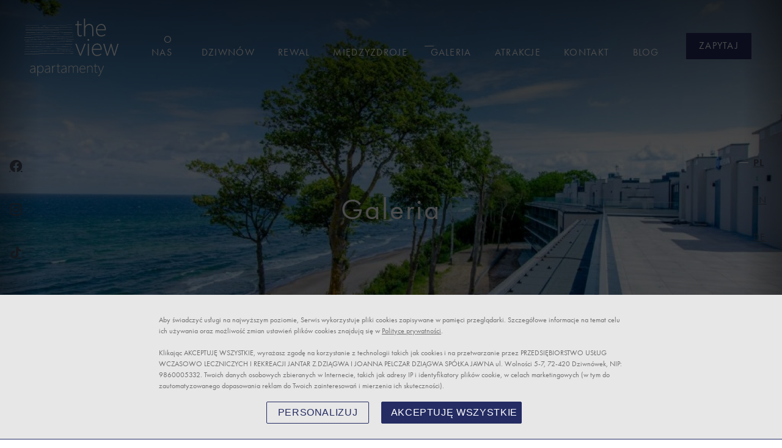

--- FILE ---
content_type: text/html
request_url: https://apartamentytheview.pl/galeria
body_size: 19637
content:

<!DOCTYPE html>
<html lang="pl">
<head>
<script>
window.HSEnv = window.HSEnv || {};
window.HSEnv._rootdomain = 'hotelsystems.pl';
window.HSEnv._have_https = '1';
</script>


<!-- Google Tag Manager -->
<script>(function(w,d,s,l,i){w[l]=w[l]||[];w[l].push({'gtm.start':
new Date().getTime(),event:'gtm.js'});var f=d.getElementsByTagName(s)[0],
j=d.createElement(s),dl=l!='dataLayer'?'&l='+l:'';j.async=true;j.src=
'https://www.googletagmanager.com/gtm.js?id='+i+dl;f.parentNode.insertBefore(j,f);
})(window,document,'script','dataLayer','GTM-T9SWTPLT');</script>
<!-- End Google Tag Manager -->



<!--index.tpl -->

<meta http-equiv="Content-Type" content="text/html; charset=utf-8" />

<meta name="robots" content="index,follow" />

<meta name="description" content="3 różne lokalizacje na polskim wybrzeżu, tak aby każdy mógł znaleźć coś dla siebie. Dlaczego apartamenty? Cenimy sobie niezależność, komfort, przestrzeń i wypoczynek na najwyższym poziomie. " />
<meta name="keywords" content="" />

<title>The View - Apartamenty nad morzem</title>




<!-- auth_token: -->
<!-- domain.id_websites: 756 -->
<!-- domain.integration_type: new_embed -->



    
    
	<meta property="og:image" content="http://https://apartamentytheview.pl//_thumb/800x0x90/banery/Gardenia-2/011_gardenia-7f-26-apartament-1_fot-t-stolz.jpg" />
  <meta property="og:description" content="3 różne lokalizacje na polskim wybrzeżu, tak aby każdy mógł znaleźć coś dla siebie. Dlaczego apartamenty? Cenimy sobie niezależność, komfort, przestrzeń i wypoczynek na najwyższym poziomie. " />
  <meta property="og:title" content="The View - Apartamenty nad morzem" />
  <meta property="og:url" content="http://https://apartamentytheview.pl//galeria" />
<meta name="viewport" content="width=device-width, initial-scale=1, maximum-scale=1">

<link rel="apple-touch-icon" sizes="57x57" href="/img/favicon/apple-icon-57x57.png">
<link rel="apple-touch-icon" sizes="60x60" href="/img/favicon/apple-icon-60x60.png">
<link rel="apple-touch-icon" sizes="72x72" href="/img/favicon/apple-icon-72x72.png">
<link rel="apple-touch-icon" sizes="76x76" href="/img/favicon/apple-icon-76x76.png">
<link rel="apple-touch-icon" sizes="114x114" href="/img/favicon/apple-icon-114x114.png">
<link rel="apple-touch-icon" sizes="120x120" href="/img/favicon/apple-icon-120x120.png">
<link rel="apple-touch-icon" sizes="144x144" href="/img/favicon/apple-icon-144x144.png">
<link rel="apple-touch-icon" sizes="152x152" href="/img/favicon/apple-icon-152x152.png">
<link rel="apple-touch-icon" sizes="180x180" href="/img/favicon/apple-icon-180x180.png">
<link rel="icon" type="image/png" sizes="192x192"  href="/img/favicon/android-icon-192x192.png">
<link rel="icon" type="image/png" sizes="32x32" href="/img/favicon/favicon-32x32.png">
<link rel="icon" type="image/png" sizes="96x96" href="/img/favicon/favicon-96x96.png">
<link rel="icon" type="image/png" sizes="16x16" href="/img/favicon/favicon-16x16.png">
<link rel="manifest" href="/img/favicon/manifest.json">
<meta name="msapplication-TileColor" content="#ffffff">
<meta name="msapplication-TileImage" content="/img/favicon/ms-icon-144x144.png">
<meta name="theme-color" content="#ffffff">



<!--render tpl="head.tpl"-->


<script src="/js/jquery-3.4.1.min.js"></script>

<!----- WOW JS -->
<script src="/js/wow.min.js"></script>

<script type="text/javascript" src="/js/slick.min.js" ></script>
<link rel="stylesheet" type="text/css"  href="/css/slick.css" />

<!-- rotatelettersJS -->
<script type="text/javascript" src="/js/rotateletters.min.js" ></script>







 <!-- wyłącznie usuwania klasy -->
<!-- SCROLL scripts START -->
<script type="text/javascript">
  $(document).ready(function() {
  	$('.scrollDown').on('click', function(event) {
  		$("html, body").animate({ scrollTop: $(window).scrollTop() + 400}, "slow");
  	});
  	$('.scrollTop').click(function(e) {
      	e.preventDefault(); $('html,body').animate({ scrollTop: 0 }, 500);
      });
  });


$(document).ready(function () {
  $('.readMore').click(function() {
  $('html, body').animate({
    scrollTop: $("#container-hs").offset().top - 60
  }, 1000)
});
});

$(document).ready(function () {
  if($('.mainSlider').children('.slick-arrow').length == 0) {
    $('.arrow-bg').hide();
  }

});

  $(window).scroll(function(){
  	if ($(window).scrollTop() > 40){
  	$('header').addClass('act');
  	}
  	if ($(window).scrollTop() < 40){
  	  $('header').removeClass('act');
  	}
  });


</script>

<!-- rotatelettersCSS -->
<style media="screen">
  *,*::after,*::before{-webkit-box-sizing:border-box;-moz-box-sizing:border-box;box-sizing:border-box}html *{-webkit-font-smoothing:antialiased;-moz-osx-font-smoothing:grayscale}.cd-title{position:relative;height:160px;line-height:230px;text-align:center}.cd-title h1{font-size:2.4rem;font-weight:700}@media only screen and (min-width:768px){.cd-title{line-height:250px}}@media only screen and (min-width:1170px){.cd-title{height:200px;line-height:300px}.cd-title h1{font-size:3rem}}.cd-intro{width:90%;max-width:768px;text-align:center}.cd-intro{margin:4em auto}.cd-words-wrapper{display:inline-block;position:relative;text-align:center;line-height:1}.cd-words-wrapper b{display:inline-block;width:100%;text-align:center;position:absolute;white-space:nowrap;left:0;top:0;font-weight:300}.cd-words-wrapper i{font-style:normal}.cd-words-wrapper b.is-visible{position:relative}.no-js .cd-words-wrapper b{opacity:0}.no-js .cd-words-wrapper b.is-visible{opacity:1}.cd-headline.rotate-3 .cd-words-wrapper{-webkit-perspective:300px;-moz-perspective:300px;perspective:300px}.cd-headline.rotate-3 b{opacity:0}.cd-headline.rotate-3 i{display:inline-block;-webkit-transform:rotateY(180deg);-moz-transform:rotateY(180deg);-ms-transform:rotateY(180deg);-o-transform:rotateY(180deg);transform:rotateY(180deg);-webkit-backface-visibility:hidden;backface-visibility:hidden}.is-visible .cd-headline.rotate-3 i{-webkit-transform:rotateY(0deg);-moz-transform:rotateY(0deg);-ms-transform:rotateY(0deg);-o-transform:rotateY(0deg);transform:rotateY(0deg)}.cd-headline.rotate-3 i.in{-webkit-animation:cd-rotate-3-in 0.6s forwards;-moz-animation:cd-rotate-3-in 0.6s forwards;animation:cd-rotate-3-in 0.6s forwards}.cd-headline.rotate-3 i.out{-webkit-animation:cd-rotate-3-out 0.6s forwards;-moz-animation:cd-rotate-3-out 0.6s forwards;animation:cd-rotate-3-out 0.6s forwards}.no-csstransitions .cd-headline.rotate-3 i{-webkit-transform:rotateY(0deg);-moz-transform:rotateY(0deg);-ms-transform:rotateY(0deg);-o-transform:rotateY(0deg);transform:rotateY(0deg);opacity:0}.no-csstransitions .cd-headline.rotate-3 .is-visible i{opacity:1}@-webkit-keyframes cd-rotate-3-in{0%{-webkit-transform:rotateY(180deg)}100%{-webkit-transform:rotateY(0deg)}}@-moz-keyframes cd-rotate-3-in{0%{-moz-transform:rotateY(180deg)}100%{-moz-transform:rotateY(0deg)}}@keyframes cd-rotate-3-in{0%{-webkit-transform:rotateY(180deg);-moz-transform:rotateY(180deg);-ms-transform:rotateY(180deg);-o-transform:rotateY(180deg);transform:rotateY(180deg)}100%{-webkit-transform:rotateY(0deg);-moz-transform:rotateY(0deg);-ms-transform:rotateY(0deg);-o-transform:rotateY(0deg);transform:rotateY(0deg)}}@-webkit-keyframes cd-rotate-3-out{0%{-webkit-transform:rotateY(0)}100%{-webkit-transform:rotateY(-180deg)}}@-moz-keyframes cd-rotate-3-out{0%{-moz-transform:rotateY(0)}100%{-moz-transform:rotateY(-180deg)}}@keyframes cd-rotate-3-out{0%{-webkit-transform:rotateY(0);-moz-transform:rotateY(0);-ms-transform:rotateY(0);-o-transform:rotateY(0);transform:rotateY(0)}100%{-webkit-transform:rotateY(-180deg);-moz-transform:rotateY(-180deg);-ms-transform:rotateY(-180deg);-o-transform:rotateY(-180deg);transform:rotateY(-180deg)}}
</style>

  <!-- slickSlider -->
<style media="screen">
  .slick-slider{position:relative;display:block;box-sizing:border-box;-webkit-user-select:none;-moz-user-select:none;-ms-user-select:none;user-select:none;-webkit-touch-callout:none;-khtml-user-select:none;-ms-touch-action:pan-y;touch-action:pan-y;-webkit-tap-highlight-color:transparent}.slick-list{position:relative;display:block;overflow:hidden;margin:0;padding:0}.slick-list:focus{outline:0}.slick-list.dragging{cursor:pointer;cursor:hand}.slick-slider .slick-list,.slick-slider .slick-track{-webkit-transform:translate3d(0,0,0);-moz-transform:translate3d(0,0,0);-ms-transform:translate3d(0,0,0);-o-transform:translate3d(0,0,0);transform:translate3d(0,0,0)}.slick-track{position:relative;top:0;left:0;display:block;margin-left:auto;margin-right:auto}.slick-track:after,.slick-track:before{display:table;content:''}.slick-track:after{clear:both}.slick-loading .slick-track{visibility:hidden}.slick-slide{display:none;float:left;height:100%;min-height:1px}[dir=rtl] .slick-slide{float:right}.slick-slide img{display:block}.slick-slide.slick-loading img{display:none}.slick-slide.dragging img{pointer-events:none}.slick-initialized .slick-slide{display:block}.slick-loading .slick-slide{visibility:hidden}.slick-vertical .slick-slide{display:block;height:auto;border:1px solid transparent}.slick-arrow.slick-hidden{display:none}
</style>

<!----- ANIMATE CSS -->
<style media="screen">
  @charset "UTF-8";/*!
   * animate.css - https://animate.style/
   * Version - 4.1.1
   * Licensed under the MIT license - http://opensource.org/licenses/MIT
   *
   * Copyright (c) 2020 Animate.css
   */:root{--animate-duration:1s;--animate-delay:1s;--animate-repeat:1}.animate__animated{-webkit-animation-duration:1s;animation-duration:1s;-webkit-animation-duration:var(--animate-duration);animation-duration:var(--animate-duration);-webkit-animation-fill-mode:both;animation-fill-mode:both}.animate__animated.animate__infinite{-webkit-animation-iteration-count:infinite;animation-iteration-count:infinite}.animate__animated.animate__repeat-1{-webkit-animation-iteration-count:1;animation-iteration-count:1;-webkit-animation-iteration-count:var(--animate-repeat);animation-iteration-count:var(--animate-repeat)}.animate__animated.animate__repeat-2{-webkit-animation-iteration-count:2;animation-iteration-count:2;-webkit-animation-iteration-count:calc(var(--animate-repeat)*2);animation-iteration-count:calc(var(--animate-repeat)*2)}.animate__animated.animate__repeat-3{-webkit-animation-iteration-count:3;animation-iteration-count:3;-webkit-animation-iteration-count:calc(var(--animate-repeat)*3);animation-iteration-count:calc(var(--animate-repeat)*3)}.animate__animated.animate__delay-1s{-webkit-animation-delay:1s;animation-delay:1s;-webkit-animation-delay:var(--animate-delay);animation-delay:var(--animate-delay)}.animate__animated.animate__delay-2s{-webkit-animation-delay:2s;animation-delay:2s;-webkit-animation-delay:calc(var(--animate-delay)*2);animation-delay:calc(var(--animate-delay)*2)}.animate__animated.animate__delay-3s{-webkit-animation-delay:3s;animation-delay:3s;-webkit-animation-delay:calc(var(--animate-delay)*3);animation-delay:calc(var(--animate-delay)*3)}.animate__animated.animate__delay-4s{-webkit-animation-delay:4s;animation-delay:4s;-webkit-animation-delay:calc(var(--animate-delay)*4);animation-delay:calc(var(--animate-delay)*4)}.animate__animated.animate__delay-5s{-webkit-animation-delay:5s;animation-delay:5s;-webkit-animation-delay:calc(var(--animate-delay)*5);animation-delay:calc(var(--animate-delay)*5)}.animate__animated.animate__faster{-webkit-animation-duration:.5s;animation-duration:.5s;-webkit-animation-duration:calc(var(--animate-duration)/2);animation-duration:calc(var(--animate-duration)/2)}.animate__animated.animate__fast{-webkit-animation-duration:.8s;animation-duration:.8s;-webkit-animation-duration:calc(var(--animate-duration)*0.8);animation-duration:calc(var(--animate-duration)*0.8)}.animate__animated.animate__slow{-webkit-animation-duration:2s;animation-duration:2s;-webkit-animation-duration:calc(var(--animate-duration)*2);animation-duration:calc(var(--animate-duration)*2)}.animate__animated.animate__slower{-webkit-animation-duration:3s;animation-duration:3s;-webkit-animation-duration:calc(var(--animate-duration)*3);animation-duration:calc(var(--animate-duration)*3)}@media (prefers-reduced-motion:reduce),print{.animate__animated{-webkit-animation-duration:1ms!important;animation-duration:1ms!important;-webkit-transition-duration:1ms!important;transition-duration:1ms!important;-webkit-animation-iteration-count:1!important;animation-iteration-count:1!important}.animate__animated[class*=Out]{opacity:0}}@-webkit-keyframes bounce{0%,20%,53%,to{-webkit-animation-timing-function:cubic-bezier(.215,.61,.355,1);animation-timing-function:cubic-bezier(.215,.61,.355,1);-webkit-transform:translateZ(0);transform:translateZ(0)}40%,43%{-webkit-animation-timing-function:cubic-bezier(.755,.05,.855,.06);animation-timing-function:cubic-bezier(.755,.05,.855,.06);-webkit-transform:translate3d(0,-30px,0) scaleY(1.1);transform:translate3d(0,-30px,0) scaleY(1.1)}70%{-webkit-animation-timing-function:cubic-bezier(.755,.05,.855,.06);animation-timing-function:cubic-bezier(.755,.05,.855,.06);-webkit-transform:translate3d(0,-15px,0) scaleY(1.05);transform:translate3d(0,-15px,0) scaleY(1.05)}80%{-webkit-transition-timing-function:cubic-bezier(.215,.61,.355,1);transition-timing-function:cubic-bezier(.215,.61,.355,1);-webkit-transform:translateZ(0) scaleY(.95);transform:translateZ(0) scaleY(.95)}90%{-webkit-transform:translate3d(0,-4px,0) scaleY(1.02);transform:translate3d(0,-4px,0) scaleY(1.02)}}@keyframes bounce{0%,20%,53%,to{-webkit-animation-timing-function:cubic-bezier(.215,.61,.355,1);animation-timing-function:cubic-bezier(.215,.61,.355,1);-webkit-transform:translateZ(0);transform:translateZ(0)}40%,43%{-webkit-animation-timing-function:cubic-bezier(.755,.05,.855,.06);animation-timing-function:cubic-bezier(.755,.05,.855,.06);-webkit-transform:translate3d(0,-30px,0) scaleY(1.1);transform:translate3d(0,-30px,0) scaleY(1.1)}70%{-webkit-animation-timing-function:cubic-bezier(.755,.05,.855,.06);animation-timing-function:cubic-bezier(.755,.05,.855,.06);-webkit-transform:translate3d(0,-15px,0) scaleY(1.05);transform:translate3d(0,-15px,0) scaleY(1.05)}80%{-webkit-transition-timing-function:cubic-bezier(.215,.61,.355,1);transition-timing-function:cubic-bezier(.215,.61,.355,1);-webkit-transform:translateZ(0) scaleY(.95);transform:translateZ(0) scaleY(.95)}90%{-webkit-transform:translate3d(0,-4px,0) scaleY(1.02);transform:translate3d(0,-4px,0) scaleY(1.02)}}.animate__bounce{-webkit-animation-name:bounce;animation-name:bounce;-webkit-transform-origin:center bottom;transform-origin:center bottom}@-webkit-keyframes flash{0%,50%,to{opacity:1}25%,75%{opacity:0}}@keyframes flash{0%,50%,to{opacity:1}25%,75%{opacity:0}}.animate__flash{-webkit-animation-name:flash;animation-name:flash}@-webkit-keyframes pulse{0%{-webkit-transform:scaleX(1);transform:scaleX(1)}50%{-webkit-transform:scale3d(1.05,1.05,1.05);transform:scale3d(1.05,1.05,1.05)}to{-webkit-transform:scaleX(1);transform:scaleX(1)}}@keyframes pulse{0%{-webkit-transform:scaleX(1);transform:scaleX(1)}50%{-webkit-transform:scale3d(1.05,1.05,1.05);transform:scale3d(1.05,1.05,1.05)}to{-webkit-transform:scaleX(1);transform:scaleX(1)}}.animate__pulse{-webkit-animation-name:pulse;animation-name:pulse;-webkit-animation-timing-function:ease-in-out;animation-timing-function:ease-in-out}@-webkit-keyframes rubberBand{0%{-webkit-transform:scaleX(1);transform:scaleX(1)}30%{-webkit-transform:scale3d(1.25,.75,1);transform:scale3d(1.25,.75,1)}40%{-webkit-transform:scale3d(.75,1.25,1);transform:scale3d(.75,1.25,1)}50%{-webkit-transform:scale3d(1.15,.85,1);transform:scale3d(1.15,.85,1)}65%{-webkit-transform:scale3d(.95,1.05,1);transform:scale3d(.95,1.05,1)}75%{-webkit-transform:scale3d(1.05,.95,1);transform:scale3d(1.05,.95,1)}to{-webkit-transform:scaleX(1);transform:scaleX(1)}}@keyframes rubberBand{0%{-webkit-transform:scaleX(1);transform:scaleX(1)}30%{-webkit-transform:scale3d(1.25,.75,1);transform:scale3d(1.25,.75,1)}40%{-webkit-transform:scale3d(.75,1.25,1);transform:scale3d(.75,1.25,1)}50%{-webkit-transform:scale3d(1.15,.85,1);transform:scale3d(1.15,.85,1)}65%{-webkit-transform:scale3d(.95,1.05,1);transform:scale3d(.95,1.05,1)}75%{-webkit-transform:scale3d(1.05,.95,1);transform:scale3d(1.05,.95,1)}to{-webkit-transform:scaleX(1);transform:scaleX(1)}}.animate__rubberBand{-webkit-animation-name:rubberBand;animation-name:rubberBand}@-webkit-keyframes shakeX{0%,to{-webkit-transform:translateZ(0);transform:translateZ(0)}10%,30%,50%,70%,90%{-webkit-transform:translate3d(-10px,0,0);transform:translate3d(-10px,0,0)}20%,40%,60%,80%{-webkit-transform:translate3d(10px,0,0);transform:translate3d(10px,0,0)}}@keyframes shakeX{0%,to{-webkit-transform:translateZ(0);transform:translateZ(0)}10%,30%,50%,70%,90%{-webkit-transform:translate3d(-10px,0,0);transform:translate3d(-10px,0,0)}20%,40%,60%,80%{-webkit-transform:translate3d(10px,0,0);transform:translate3d(10px,0,0)}}.animate__shakeX{-webkit-animation-name:shakeX;animation-name:shakeX}@-webkit-keyframes shakeY{0%,to{-webkit-transform:translateZ(0);transform:translateZ(0)}10%,30%,50%,70%,90%{-webkit-transform:translate3d(0,-10px,0);transform:translate3d(0,-10px,0)}20%,40%,60%,80%{-webkit-transform:translate3d(0,10px,0);transform:translate3d(0,10px,0)}}@keyframes shakeY{0%,to{-webkit-transform:translateZ(0);transform:translateZ(0)}10%,30%,50%,70%,90%{-webkit-transform:translate3d(0,-10px,0);transform:translate3d(0,-10px,0)}20%,40%,60%,80%{-webkit-transform:translate3d(0,10px,0);transform:translate3d(0,10px,0)}}.animate__shakeY{-webkit-animation-name:shakeY;animation-name:shakeY}@-webkit-keyframes headShake{0%{-webkit-transform:translateX(0);transform:translateX(0)}6.5%{-webkit-transform:translateX(-6px) rotateY(-9deg);transform:translateX(-6px) rotateY(-9deg)}18.5%{-webkit-transform:translateX(5px) rotateY(7deg);transform:translateX(5px) rotateY(7deg)}31.5%{-webkit-transform:translateX(-3px) rotateY(-5deg);transform:translateX(-3px) rotateY(-5deg)}43.5%{-webkit-transform:translateX(2px) rotateY(3deg);transform:translateX(2px) rotateY(3deg)}50%{-webkit-transform:translateX(0);transform:translateX(0)}}@keyframes headShake{0%{-webkit-transform:translateX(0);transform:translateX(0)}6.5%{-webkit-transform:translateX(-6px) rotateY(-9deg);transform:translateX(-6px) rotateY(-9deg)}18.5%{-webkit-transform:translateX(5px) rotateY(7deg);transform:translateX(5px) rotateY(7deg)}31.5%{-webkit-transform:translateX(-3px) rotateY(-5deg);transform:translateX(-3px) rotateY(-5deg)}43.5%{-webkit-transform:translateX(2px) rotateY(3deg);transform:translateX(2px) rotateY(3deg)}50%{-webkit-transform:translateX(0);transform:translateX(0)}}.animate__headShake{-webkit-animation-timing-function:ease-in-out;animation-timing-function:ease-in-out;-webkit-animation-name:headShake;animation-name:headShake}@-webkit-keyframes swing{20%{-webkit-transform:rotate(15deg);transform:rotate(15deg)}40%{-webkit-transform:rotate(-10deg);transform:rotate(-10deg)}60%{-webkit-transform:rotate(5deg);transform:rotate(5deg)}80%{-webkit-transform:rotate(-5deg);transform:rotate(-5deg)}to{-webkit-transform:rotate(0deg);transform:rotate(0deg)}}@keyframes swing{20%{-webkit-transform:rotate(15deg);transform:rotate(15deg)}40%{-webkit-transform:rotate(-10deg);transform:rotate(-10deg)}60%{-webkit-transform:rotate(5deg);transform:rotate(5deg)}80%{-webkit-transform:rotate(-5deg);transform:rotate(-5deg)}to{-webkit-transform:rotate(0deg);transform:rotate(0deg)}}.animate__swing{-webkit-transform-origin:top center;transform-origin:top center;-webkit-animation-name:swing;animation-name:swing}@-webkit-keyframes tada{0%{-webkit-transform:scaleX(1);transform:scaleX(1)}10%,20%{-webkit-transform:scale3d(.9,.9,.9) rotate(-3deg);transform:scale3d(.9,.9,.9) rotate(-3deg)}30%,50%,70%,90%{-webkit-transform:scale3d(1.1,1.1,1.1) rotate(3deg);transform:scale3d(1.1,1.1,1.1) rotate(3deg)}40%,60%,80%{-webkit-transform:scale3d(1.1,1.1,1.1) rotate(-3deg);transform:scale3d(1.1,1.1,1.1) rotate(-3deg)}to{-webkit-transform:scaleX(1);transform:scaleX(1)}}@keyframes tada{0%{-webkit-transform:scaleX(1);transform:scaleX(1)}10%,20%{-webkit-transform:scale3d(.9,.9,.9) rotate(-3deg);transform:scale3d(.9,.9,.9) rotate(-3deg)}30%,50%,70%,90%{-webkit-transform:scale3d(1.1,1.1,1.1) rotate(3deg);transform:scale3d(1.1,1.1,1.1) rotate(3deg)}40%,60%,80%{-webkit-transform:scale3d(1.1,1.1,1.1) rotate(-3deg);transform:scale3d(1.1,1.1,1.1) rotate(-3deg)}to{-webkit-transform:scaleX(1);transform:scaleX(1)}}.animate__tada{-webkit-animation-name:tada;animation-name:tada}@-webkit-keyframes wobble{0%{-webkit-transform:translateZ(0);transform:translateZ(0)}15%{-webkit-transform:translate3d(-25%,0,0) rotate(-5deg);transform:translate3d(-25%,0,0) rotate(-5deg)}30%{-webkit-transform:translate3d(20%,0,0) rotate(3deg);transform:translate3d(20%,0,0) rotate(3deg)}45%{-webkit-transform:translate3d(-15%,0,0) rotate(-3deg);transform:translate3d(-15%,0,0) rotate(-3deg)}60%{-webkit-transform:translate3d(10%,0,0) rotate(2deg);transform:translate3d(10%,0,0) rotate(2deg)}75%{-webkit-transform:translate3d(-5%,0,0) rotate(-1deg);transform:translate3d(-5%,0,0) rotate(-1deg)}to{-webkit-transform:translateZ(0);transform:translateZ(0)}}@keyframes wobble{0%{-webkit-transform:translateZ(0);transform:translateZ(0)}15%{-webkit-transform:translate3d(-25%,0,0) rotate(-5deg);transform:translate3d(-25%,0,0) rotate(-5deg)}30%{-webkit-transform:translate3d(20%,0,0) rotate(3deg);transform:translate3d(20%,0,0) rotate(3deg)}45%{-webkit-transform:translate3d(-15%,0,0) rotate(-3deg);transform:translate3d(-15%,0,0) rotate(-3deg)}60%{-webkit-transform:translate3d(10%,0,0) rotate(2deg);transform:translate3d(10%,0,0) rotate(2deg)}75%{-webkit-transform:translate3d(-5%,0,0) rotate(-1deg);transform:translate3d(-5%,0,0) rotate(-1deg)}to{-webkit-transform:translateZ(0);transform:translateZ(0)}}.animate__wobble{-webkit-animation-name:wobble;animation-name:wobble}@-webkit-keyframes jello{0%,11.1%,to{-webkit-transform:translateZ(0);transform:translateZ(0)}22.2%{-webkit-transform:skewX(-12.5deg) skewY(-12.5deg);transform:skewX(-12.5deg) skewY(-12.5deg)}33.3%{-webkit-transform:skewX(6.25deg) skewY(6.25deg);transform:skewX(6.25deg) skewY(6.25deg)}44.4%{-webkit-transform:skewX(-3.125deg) skewY(-3.125deg);transform:skewX(-3.125deg) skewY(-3.125deg)}55.5%{-webkit-transform:skewX(1.5625deg) skewY(1.5625deg);transform:skewX(1.5625deg) skewY(1.5625deg)}66.6%{-webkit-transform:skewX(-.78125deg) skewY(-.78125deg);transform:skewX(-.78125deg) skewY(-.78125deg)}77.7%{-webkit-transform:skewX(.390625deg) skewY(.390625deg);transform:skewX(.390625deg) skewY(.390625deg)}88.8%{-webkit-transform:skewX(-.1953125deg) skewY(-.1953125deg);transform:skewX(-.1953125deg) skewY(-.1953125deg)}}@keyframes jello{0%,11.1%,to{-webkit-transform:translateZ(0);transform:translateZ(0)}22.2%{-webkit-transform:skewX(-12.5deg) skewY(-12.5deg);transform:skewX(-12.5deg) skewY(-12.5deg)}33.3%{-webkit-transform:skewX(6.25deg) skewY(6.25deg);transform:skewX(6.25deg) skewY(6.25deg)}44.4%{-webkit-transform:skewX(-3.125deg) skewY(-3.125deg);transform:skewX(-3.125deg) skewY(-3.125deg)}55.5%{-webkit-transform:skewX(1.5625deg) skewY(1.5625deg);transform:skewX(1.5625deg) skewY(1.5625deg)}66.6%{-webkit-transform:skewX(-.78125deg) skewY(-.78125deg);transform:skewX(-.78125deg) skewY(-.78125deg)}77.7%{-webkit-transform:skewX(.390625deg) skewY(.390625deg);transform:skewX(.390625deg) skewY(.390625deg)}88.8%{-webkit-transform:skewX(-.1953125deg) skewY(-.1953125deg);transform:skewX(-.1953125deg) skewY(-.1953125deg)}}.animate__jello{-webkit-animation-name:jello;animation-name:jello;-webkit-transform-origin:center;transform-origin:center}@-webkit-keyframes heartBeat{0%{-webkit-transform:scale(1);transform:scale(1)}14%{-webkit-transform:scale(1.3);transform:scale(1.3)}28%{-webkit-transform:scale(1);transform:scale(1)}42%{-webkit-transform:scale(1.3);transform:scale(1.3)}70%{-webkit-transform:scale(1);transform:scale(1)}}@keyframes heartBeat{0%{-webkit-transform:scale(1);transform:scale(1)}14%{-webkit-transform:scale(1.3);transform:scale(1.3)}28%{-webkit-transform:scale(1);transform:scale(1)}42%{-webkit-transform:scale(1.3);transform:scale(1.3)}70%{-webkit-transform:scale(1);transform:scale(1)}}.animate__heartBeat{-webkit-animation-name:heartBeat;animation-name:heartBeat;-webkit-animation-duration:1.3s;animation-duration:1.3s;-webkit-animation-duration:calc(var(--animate-duration)*1.3);animation-duration:calc(var(--animate-duration)*1.3);-webkit-animation-timing-function:ease-in-out;animation-timing-function:ease-in-out}@-webkit-keyframes backInDown{0%{-webkit-transform:translateY(-1200px) scale(.7);transform:translateY(-1200px) scale(.7);opacity:.7}80%{-webkit-transform:translateY(0) scale(.7);transform:translateY(0) scale(.7);opacity:.7}to{-webkit-transform:scale(1);transform:scale(1);opacity:1}}@keyframes backInDown{0%{-webkit-transform:translateY(-1200px) scale(.7);transform:translateY(-1200px) scale(.7);opacity:.7}80%{-webkit-transform:translateY(0) scale(.7);transform:translateY(0) scale(.7);opacity:.7}to{-webkit-transform:scale(1);transform:scale(1);opacity:1}}.animate__backInDown{-webkit-animation-name:backInDown;animation-name:backInDown}@-webkit-keyframes backInLeft{0%{-webkit-transform:translateX(-2000px) scale(.7);transform:translateX(-2000px) scale(.7);opacity:.7}80%{-webkit-transform:translateX(0) scale(.7);transform:translateX(0) scale(.7);opacity:.7}to{-webkit-transform:scale(1);transform:scale(1);opacity:1}}@keyframes backInLeft{0%{-webkit-transform:translateX(-2000px) scale(.7);transform:translateX(-2000px) scale(.7);opacity:.7}80%{-webkit-transform:translateX(0) scale(.7);transform:translateX(0) scale(.7);opacity:.7}to{-webkit-transform:scale(1);transform:scale(1);opacity:1}}.animate__backInLeft{-webkit-animation-name:backInLeft;animation-name:backInLeft}@-webkit-keyframes backInRight{0%{-webkit-transform:translateX(2000px) scale(.7);transform:translateX(2000px) scale(.7);opacity:.7}80%{-webkit-transform:translateX(0) scale(.7);transform:translateX(0) scale(.7);opacity:.7}to{-webkit-transform:scale(1);transform:scale(1);opacity:1}}@keyframes backInRight{0%{-webkit-transform:translateX(2000px) scale(.7);transform:translateX(2000px) scale(.7);opacity:.7}80%{-webkit-transform:translateX(0) scale(.7);transform:translateX(0) scale(.7);opacity:.7}to{-webkit-transform:scale(1);transform:scale(1);opacity:1}}.animate__backInRight{-webkit-animation-name:backInRight;animation-name:backInRight}@-webkit-keyframes backInUp{0%{-webkit-transform:translateY(1200px) scale(.7);transform:translateY(1200px) scale(.7);opacity:.7}80%{-webkit-transform:translateY(0) scale(.7);transform:translateY(0) scale(.7);opacity:.7}to{-webkit-transform:scale(1);transform:scale(1);opacity:1}}@keyframes backInUp{0%{-webkit-transform:translateY(1200px) scale(.7);transform:translateY(1200px) scale(.7);opacity:.7}80%{-webkit-transform:translateY(0) scale(.7);transform:translateY(0) scale(.7);opacity:.7}to{-webkit-transform:scale(1);transform:scale(1);opacity:1}}.animate__backInUp{-webkit-animation-name:backInUp;animation-name:backInUp}@-webkit-keyframes backOutDown{0%{-webkit-transform:scale(1);transform:scale(1);opacity:1}20%{-webkit-transform:translateY(0) scale(.7);transform:translateY(0) scale(.7);opacity:.7}to{-webkit-transform:translateY(700px) scale(.7);transform:translateY(700px) scale(.7);opacity:.7}}@keyframes backOutDown{0%{-webkit-transform:scale(1);transform:scale(1);opacity:1}20%{-webkit-transform:translateY(0) scale(.7);transform:translateY(0) scale(.7);opacity:.7}to{-webkit-transform:translateY(700px) scale(.7);transform:translateY(700px) scale(.7);opacity:.7}}.animate__backOutDown{-webkit-animation-name:backOutDown;animation-name:backOutDown}@-webkit-keyframes backOutLeft{0%{-webkit-transform:scale(1);transform:scale(1);opacity:1}20%{-webkit-transform:translateX(0) scale(.7);transform:translateX(0) scale(.7);opacity:.7}to{-webkit-transform:translateX(-2000px) scale(.7);transform:translateX(-2000px) scale(.7);opacity:.7}}@keyframes backOutLeft{0%{-webkit-transform:scale(1);transform:scale(1);opacity:1}20%{-webkit-transform:translateX(0) scale(.7);transform:translateX(0) scale(.7);opacity:.7}to{-webkit-transform:translateX(-2000px) scale(.7);transform:translateX(-2000px) scale(.7);opacity:.7}}.animate__backOutLeft{-webkit-animation-name:backOutLeft;animation-name:backOutLeft}@-webkit-keyframes backOutRight{0%{-webkit-transform:scale(1);transform:scale(1);opacity:1}20%{-webkit-transform:translateX(0) scale(.7);transform:translateX(0) scale(.7);opacity:.7}to{-webkit-transform:translateX(2000px) scale(.7);transform:translateX(2000px) scale(.7);opacity:.7}}@keyframes backOutRight{0%{-webkit-transform:scale(1);transform:scale(1);opacity:1}20%{-webkit-transform:translateX(0) scale(.7);transform:translateX(0) scale(.7);opacity:.7}to{-webkit-transform:translateX(2000px) scale(.7);transform:translateX(2000px) scale(.7);opacity:.7}}.animate__backOutRight{-webkit-animation-name:backOutRight;animation-name:backOutRight}@-webkit-keyframes backOutUp{0%{-webkit-transform:scale(1);transform:scale(1);opacity:1}20%{-webkit-transform:translateY(0) scale(.7);transform:translateY(0) scale(.7);opacity:.7}to{-webkit-transform:translateY(-700px) scale(.7);transform:translateY(-700px) scale(.7);opacity:.7}}@keyframes backOutUp{0%{-webkit-transform:scale(1);transform:scale(1);opacity:1}20%{-webkit-transform:translateY(0) scale(.7);transform:translateY(0) scale(.7);opacity:.7}to{-webkit-transform:translateY(-700px) scale(.7);transform:translateY(-700px) scale(.7);opacity:.7}}.animate__backOutUp{-webkit-animation-name:backOutUp;animation-name:backOutUp}@-webkit-keyframes bounceIn{0%,20%,40%,60%,80%,to{-webkit-animation-timing-function:cubic-bezier(.215,.61,.355,1);animation-timing-function:cubic-bezier(.215,.61,.355,1)}0%{opacity:0;-webkit-transform:scale3d(.3,.3,.3);transform:scale3d(.3,.3,.3)}20%{-webkit-transform:scale3d(1.1,1.1,1.1);transform:scale3d(1.1,1.1,1.1)}40%{-webkit-transform:scale3d(.9,.9,.9);transform:scale3d(.9,.9,.9)}60%{opacity:1;-webkit-transform:scale3d(1.03,1.03,1.03);transform:scale3d(1.03,1.03,1.03)}80%{-webkit-transform:scale3d(.97,.97,.97);transform:scale3d(.97,.97,.97)}to{opacity:1;-webkit-transform:scaleX(1);transform:scaleX(1)}}@keyframes bounceIn{0%,20%,40%,60%,80%,to{-webkit-animation-timing-function:cubic-bezier(.215,.61,.355,1);animation-timing-function:cubic-bezier(.215,.61,.355,1)}0%{opacity:0;-webkit-transform:scale3d(.3,.3,.3);transform:scale3d(.3,.3,.3)}20%{-webkit-transform:scale3d(1.1,1.1,1.1);transform:scale3d(1.1,1.1,1.1)}40%{-webkit-transform:scale3d(.9,.9,.9);transform:scale3d(.9,.9,.9)}60%{opacity:1;-webkit-transform:scale3d(1.03,1.03,1.03);transform:scale3d(1.03,1.03,1.03)}80%{-webkit-transform:scale3d(.97,.97,.97);transform:scale3d(.97,.97,.97)}to{opacity:1;-webkit-transform:scaleX(1);transform:scaleX(1)}}.animate__bounceIn{-webkit-animation-duration:.75s;animation-duration:.75s;-webkit-animation-duration:calc(var(--animate-duration)*0.75);animation-duration:calc(var(--animate-duration)*0.75);-webkit-animation-name:bounceIn;animation-name:bounceIn}@-webkit-keyframes bounceInDown{0%,60%,75%,90%,to{-webkit-animation-timing-function:cubic-bezier(.215,.61,.355,1);animation-timing-function:cubic-bezier(.215,.61,.355,1)}0%{opacity:0;-webkit-transform:translate3d(0,-3000px,0) scaleY(3);transform:translate3d(0,-3000px,0) scaleY(3)}60%{opacity:1;-webkit-transform:translate3d(0,25px,0) scaleY(.9);transform:translate3d(0,25px,0) scaleY(.9)}75%{-webkit-transform:translate3d(0,-10px,0) scaleY(.95);transform:translate3d(0,-10px,0) scaleY(.95)}90%{-webkit-transform:translate3d(0,5px,0) scaleY(.985);transform:translate3d(0,5px,0) scaleY(.985)}to{-webkit-transform:translateZ(0);transform:translateZ(0)}}@keyframes bounceInDown{0%,60%,75%,90%,to{-webkit-animation-timing-function:cubic-bezier(.215,.61,.355,1);animation-timing-function:cubic-bezier(.215,.61,.355,1)}0%{opacity:0;-webkit-transform:translate3d(0,-3000px,0) scaleY(3);transform:translate3d(0,-3000px,0) scaleY(3)}60%{opacity:1;-webkit-transform:translate3d(0,25px,0) scaleY(.9);transform:translate3d(0,25px,0) scaleY(.9)}75%{-webkit-transform:translate3d(0,-10px,0) scaleY(.95);transform:translate3d(0,-10px,0) scaleY(.95)}90%{-webkit-transform:translate3d(0,5px,0) scaleY(.985);transform:translate3d(0,5px,0) scaleY(.985)}to{-webkit-transform:translateZ(0);transform:translateZ(0)}}.animate__bounceInDown{-webkit-animation-name:bounceInDown;animation-name:bounceInDown}@-webkit-keyframes bounceInLeft{0%,60%,75%,90%,to{-webkit-animation-timing-function:cubic-bezier(.215,.61,.355,1);animation-timing-function:cubic-bezier(.215,.61,.355,1)}0%{opacity:0;-webkit-transform:translate3d(-3000px,0,0) scaleX(3);transform:translate3d(-3000px,0,0) scaleX(3)}60%{opacity:1;-webkit-transform:translate3d(25px,0,0) scaleX(1);transform:translate3d(25px,0,0) scaleX(1)}75%{-webkit-transform:translate3d(-10px,0,0) scaleX(.98);transform:translate3d(-10px,0,0) scaleX(.98)}90%{-webkit-transform:translate3d(5px,0,0) scaleX(.995);transform:translate3d(5px,0,0) scaleX(.995)}to{-webkit-transform:translateZ(0);transform:translateZ(0)}}@keyframes bounceInLeft{0%,60%,75%,90%,to{-webkit-animation-timing-function:cubic-bezier(.215,.61,.355,1);animation-timing-function:cubic-bezier(.215,.61,.355,1)}0%{opacity:0;-webkit-transform:translate3d(-3000px,0,0) scaleX(3);transform:translate3d(-3000px,0,0) scaleX(3)}60%{opacity:1;-webkit-transform:translate3d(25px,0,0) scaleX(1);transform:translate3d(25px,0,0) scaleX(1)}75%{-webkit-transform:translate3d(-10px,0,0) scaleX(.98);transform:translate3d(-10px,0,0) scaleX(.98)}90%{-webkit-transform:translate3d(5px,0,0) scaleX(.995);transform:translate3d(5px,0,0) scaleX(.995)}to{-webkit-transform:translateZ(0);transform:translateZ(0)}}.animate__bounceInLeft{-webkit-animation-name:bounceInLeft;animation-name:bounceInLeft}@-webkit-keyframes bounceInRight{0%,60%,75%,90%,to{-webkit-animation-timing-function:cubic-bezier(.215,.61,.355,1);animation-timing-function:cubic-bezier(.215,.61,.355,1)}0%{opacity:0;-webkit-transform:translate3d(3000px,0,0) scaleX(3);transform:translate3d(3000px,0,0) scaleX(3)}60%{opacity:1;-webkit-transform:translate3d(-25px,0,0) scaleX(1);transform:translate3d(-25px,0,0) scaleX(1)}75%{-webkit-transform:translate3d(10px,0,0) scaleX(.98);transform:translate3d(10px,0,0) scaleX(.98)}90%{-webkit-transform:translate3d(-5px,0,0) scaleX(.995);transform:translate3d(-5px,0,0) scaleX(.995)}to{-webkit-transform:translateZ(0);transform:translateZ(0)}}@keyframes bounceInRight{0%,60%,75%,90%,to{-webkit-animation-timing-function:cubic-bezier(.215,.61,.355,1);animation-timing-function:cubic-bezier(.215,.61,.355,1)}0%{opacity:0;-webkit-transform:translate3d(3000px,0,0) scaleX(3);transform:translate3d(3000px,0,0) scaleX(3)}60%{opacity:1;-webkit-transform:translate3d(-25px,0,0) scaleX(1);transform:translate3d(-25px,0,0) scaleX(1)}75%{-webkit-transform:translate3d(10px,0,0) scaleX(.98);transform:translate3d(10px,0,0) scaleX(.98)}90%{-webkit-transform:translate3d(-5px,0,0) scaleX(.995);transform:translate3d(-5px,0,0) scaleX(.995)}to{-webkit-transform:translateZ(0);transform:translateZ(0)}}.animate__bounceInRight{-webkit-animation-name:bounceInRight;animation-name:bounceInRight}@-webkit-keyframes bounceInUp{0%,60%,75%,90%,to{-webkit-animation-timing-function:cubic-bezier(.215,.61,.355,1);animation-timing-function:cubic-bezier(.215,.61,.355,1)}0%{opacity:0;-webkit-transform:translate3d(0,3000px,0) scaleY(5);transform:translate3d(0,3000px,0) scaleY(5)}60%{opacity:1;-webkit-transform:translate3d(0,-20px,0) scaleY(.9);transform:translate3d(0,-20px,0) scaleY(.9)}75%{-webkit-transform:translate3d(0,10px,0) scaleY(.95);transform:translate3d(0,10px,0) scaleY(.95)}90%{-webkit-transform:translate3d(0,-5px,0) scaleY(.985);transform:translate3d(0,-5px,0) scaleY(.985)}to{-webkit-transform:translateZ(0);transform:translateZ(0)}}@keyframes bounceInUp{0%,60%,75%,90%,to{-webkit-animation-timing-function:cubic-bezier(.215,.61,.355,1);animation-timing-function:cubic-bezier(.215,.61,.355,1)}0%{opacity:0;-webkit-transform:translate3d(0,3000px,0) scaleY(5);transform:translate3d(0,3000px,0) scaleY(5)}60%{opacity:1;-webkit-transform:translate3d(0,-20px,0) scaleY(.9);transform:translate3d(0,-20px,0) scaleY(.9)}75%{-webkit-transform:translate3d(0,10px,0) scaleY(.95);transform:translate3d(0,10px,0) scaleY(.95)}90%{-webkit-transform:translate3d(0,-5px,0) scaleY(.985);transform:translate3d(0,-5px,0) scaleY(.985)}to{-webkit-transform:translateZ(0);transform:translateZ(0)}}.animate__bounceInUp{-webkit-animation-name:bounceInUp;animation-name:bounceInUp}@-webkit-keyframes bounceOut{20%{-webkit-transform:scale3d(.9,.9,.9);transform:scale3d(.9,.9,.9)}50%,55%{opacity:1;-webkit-transform:scale3d(1.1,1.1,1.1);transform:scale3d(1.1,1.1,1.1)}to{opacity:0;-webkit-transform:scale3d(.3,.3,.3);transform:scale3d(.3,.3,.3)}}@keyframes bounceOut{20%{-webkit-transform:scale3d(.9,.9,.9);transform:scale3d(.9,.9,.9)}50%,55%{opacity:1;-webkit-transform:scale3d(1.1,1.1,1.1);transform:scale3d(1.1,1.1,1.1)}to{opacity:0;-webkit-transform:scale3d(.3,.3,.3);transform:scale3d(.3,.3,.3)}}.animate__bounceOut{-webkit-animation-duration:.75s;animation-duration:.75s;-webkit-animation-duration:calc(var(--animate-duration)*0.75);animation-duration:calc(var(--animate-duration)*0.75);-webkit-animation-name:bounceOut;animation-name:bounceOut}@-webkit-keyframes bounceOutDown{20%{-webkit-transform:translate3d(0,10px,0) scaleY(.985);transform:translate3d(0,10px,0) scaleY(.985)}40%,45%{opacity:1;-webkit-transform:translate3d(0,-20px,0) scaleY(.9);transform:translate3d(0,-20px,0) scaleY(.9)}to{opacity:0;-webkit-transform:translate3d(0,2000px,0) scaleY(3);transform:translate3d(0,2000px,0) scaleY(3)}}@keyframes bounceOutDown{20%{-webkit-transform:translate3d(0,10px,0) scaleY(.985);transform:translate3d(0,10px,0) scaleY(.985)}40%,45%{opacity:1;-webkit-transform:translate3d(0,-20px,0) scaleY(.9);transform:translate3d(0,-20px,0) scaleY(.9)}to{opacity:0;-webkit-transform:translate3d(0,2000px,0) scaleY(3);transform:translate3d(0,2000px,0) scaleY(3)}}.animate__bounceOutDown{-webkit-animation-name:bounceOutDown;animation-name:bounceOutDown}@-webkit-keyframes bounceOutLeft{20%{opacity:1;-webkit-transform:translate3d(20px,0,0) scaleX(.9);transform:translate3d(20px,0,0) scaleX(.9)}to{opacity:0;-webkit-transform:translate3d(-2000px,0,0) scaleX(2);transform:translate3d(-2000px,0,0) scaleX(2)}}@keyframes bounceOutLeft{20%{opacity:1;-webkit-transform:translate3d(20px,0,0) scaleX(.9);transform:translate3d(20px,0,0) scaleX(.9)}to{opacity:0;-webkit-transform:translate3d(-2000px,0,0) scaleX(2);transform:translate3d(-2000px,0,0) scaleX(2)}}.animate__bounceOutLeft{-webkit-animation-name:bounceOutLeft;animation-name:bounceOutLeft}@-webkit-keyframes bounceOutRight{20%{opacity:1;-webkit-transform:translate3d(-20px,0,0) scaleX(.9);transform:translate3d(-20px,0,0) scaleX(.9)}to{opacity:0;-webkit-transform:translate3d(2000px,0,0) scaleX(2);transform:translate3d(2000px,0,0) scaleX(2)}}@keyframes bounceOutRight{20%{opacity:1;-webkit-transform:translate3d(-20px,0,0) scaleX(.9);transform:translate3d(-20px,0,0) scaleX(.9)}to{opacity:0;-webkit-transform:translate3d(2000px,0,0) scaleX(2);transform:translate3d(2000px,0,0) scaleX(2)}}.animate__bounceOutRight{-webkit-animation-name:bounceOutRight;animation-name:bounceOutRight}@-webkit-keyframes bounceOutUp{20%{-webkit-transform:translate3d(0,-10px,0) scaleY(.985);transform:translate3d(0,-10px,0) scaleY(.985)}40%,45%{opacity:1;-webkit-transform:translate3d(0,20px,0) scaleY(.9);transform:translate3d(0,20px,0) scaleY(.9)}to{opacity:0;-webkit-transform:translate3d(0,-2000px,0) scaleY(3);transform:translate3d(0,-2000px,0) scaleY(3)}}@keyframes bounceOutUp{20%{-webkit-transform:translate3d(0,-10px,0) scaleY(.985);transform:translate3d(0,-10px,0) scaleY(.985)}40%,45%{opacity:1;-webkit-transform:translate3d(0,20px,0) scaleY(.9);transform:translate3d(0,20px,0) scaleY(.9)}to{opacity:0;-webkit-transform:translate3d(0,-2000px,0) scaleY(3);transform:translate3d(0,-2000px,0) scaleY(3)}}.animate__bounceOutUp{-webkit-animation-name:bounceOutUp;animation-name:bounceOutUp}@-webkit-keyframes fadeIn{0%{opacity:0}to{opacity:1}}@keyframes fadeIn{0%{opacity:0}to{opacity:1}}.animate__fadeIn{-webkit-animation-name:fadeIn;animation-name:fadeIn}@-webkit-keyframes fadeInDown{0%{opacity:0;-webkit-transform:translate3d(0,-100%,0);transform:translate3d(0,-100%,0)}to{opacity:1;-webkit-transform:translateZ(0);transform:translateZ(0)}}@keyframes fadeInDown{0%{opacity:0;-webkit-transform:translate3d(0,-100%,0);transform:translate3d(0,-100%,0)}to{opacity:1;-webkit-transform:translateZ(0);transform:translateZ(0)}}.animate__fadeInDown{-webkit-animation-name:fadeInDown;animation-name:fadeInDown}@-webkit-keyframes fadeInDownBig{0%{opacity:0;-webkit-transform:translate3d(0,-2000px,0);transform:translate3d(0,-2000px,0)}to{opacity:1;-webkit-transform:translateZ(0);transform:translateZ(0)}}@keyframes fadeInDownBig{0%{opacity:0;-webkit-transform:translate3d(0,-2000px,0);transform:translate3d(0,-2000px,0)}to{opacity:1;-webkit-transform:translateZ(0);transform:translateZ(0)}}.animate__fadeInDownBig{-webkit-animation-name:fadeInDownBig;animation-name:fadeInDownBig}@-webkit-keyframes fadeInLeft{0%{opacity:0;-webkit-transform:translate3d(-100%,0,0);transform:translate3d(-100%,0,0)}to{opacity:1;-webkit-transform:translateZ(0);transform:translateZ(0)}}@keyframes fadeInLeft{0%{opacity:0;-webkit-transform:translate3d(-100%,0,0);transform:translate3d(-100%,0,0)}to{opacity:1;-webkit-transform:translateZ(0);transform:translateZ(0)}}.animate__fadeInLeft{-webkit-animation-name:fadeInLeft;animation-name:fadeInLeft}@-webkit-keyframes fadeInLeftBig{0%{opacity:0;-webkit-transform:translate3d(-2000px,0,0);transform:translate3d(-2000px,0,0)}to{opacity:1;-webkit-transform:translateZ(0);transform:translateZ(0)}}@keyframes fadeInLeftBig{0%{opacity:0;-webkit-transform:translate3d(-2000px,0,0);transform:translate3d(-2000px,0,0)}to{opacity:1;-webkit-transform:translateZ(0);transform:translateZ(0)}}.animate__fadeInLeftBig{-webkit-animation-name:fadeInLeftBig;animation-name:fadeInLeftBig}@-webkit-keyframes fadeInRight{0%{opacity:0;-webkit-transform:translate3d(100%,0,0);transform:translate3d(100%,0,0)}to{opacity:1;-webkit-transform:translateZ(0);transform:translateZ(0)}}@keyframes fadeInRight{0%{opacity:0;-webkit-transform:translate3d(100%,0,0);transform:translate3d(100%,0,0)}to{opacity:1;-webkit-transform:translateZ(0);transform:translateZ(0)}}.animate__fadeInRight{-webkit-animation-name:fadeInRight;animation-name:fadeInRight}@-webkit-keyframes fadeInRightBig{0%{opacity:0;-webkit-transform:translate3d(2000px,0,0);transform:translate3d(2000px,0,0)}to{opacity:1;-webkit-transform:translateZ(0);transform:translateZ(0)}}@keyframes fadeInRightBig{0%{opacity:0;-webkit-transform:translate3d(2000px,0,0);transform:translate3d(2000px,0,0)}to{opacity:1;-webkit-transform:translateZ(0);transform:translateZ(0)}}.animate__fadeInRightBig{-webkit-animation-name:fadeInRightBig;animation-name:fadeInRightBig}@-webkit-keyframes fadeInUp{0%{opacity:0;-webkit-transform:translate3d(0,100%,0);transform:translate3d(0,100%,0)}to{opacity:1;-webkit-transform:translateZ(0);transform:translateZ(0)}}@keyframes fadeInUp{0%{opacity:0;-webkit-transform:translate3d(0,100%,0);transform:translate3d(0,100%,0)}to{opacity:1;-webkit-transform:translateZ(0);transform:translateZ(0)}}.animate__fadeInUp{-webkit-animation-name:fadeInUp;animation-name:fadeInUp}@-webkit-keyframes fadeInUpBig{0%{opacity:0;-webkit-transform:translate3d(0,2000px,0);transform:translate3d(0,2000px,0)}to{opacity:1;-webkit-transform:translateZ(0);transform:translateZ(0)}}@keyframes fadeInUpBig{0%{opacity:0;-webkit-transform:translate3d(0,2000px,0);transform:translate3d(0,2000px,0)}to{opacity:1;-webkit-transform:translateZ(0);transform:translateZ(0)}}.animate__fadeInUpBig{-webkit-animation-name:fadeInUpBig;animation-name:fadeInUpBig}@-webkit-keyframes fadeInTopLeft{0%{opacity:0;-webkit-transform:translate3d(-100%,-100%,0);transform:translate3d(-100%,-100%,0)}to{opacity:1;-webkit-transform:translateZ(0);transform:translateZ(0)}}@keyframes fadeInTopLeft{0%{opacity:0;-webkit-transform:translate3d(-100%,-100%,0);transform:translate3d(-100%,-100%,0)}to{opacity:1;-webkit-transform:translateZ(0);transform:translateZ(0)}}.animate__fadeInTopLeft{-webkit-animation-name:fadeInTopLeft;animation-name:fadeInTopLeft}@-webkit-keyframes fadeInTopRight{0%{opacity:0;-webkit-transform:translate3d(100%,-100%,0);transform:translate3d(100%,-100%,0)}to{opacity:1;-webkit-transform:translateZ(0);transform:translateZ(0)}}@keyframes fadeInTopRight{0%{opacity:0;-webkit-transform:translate3d(100%,-100%,0);transform:translate3d(100%,-100%,0)}to{opacity:1;-webkit-transform:translateZ(0);transform:translateZ(0)}}.animate__fadeInTopRight{-webkit-animation-name:fadeInTopRight;animation-name:fadeInTopRight}@-webkit-keyframes fadeInBottomLeft{0%{opacity:0;-webkit-transform:translate3d(-100%,100%,0);transform:translate3d(-100%,100%,0)}to{opacity:1;-webkit-transform:translateZ(0);transform:translateZ(0)}}@keyframes fadeInBottomLeft{0%{opacity:0;-webkit-transform:translate3d(-100%,100%,0);transform:translate3d(-100%,100%,0)}to{opacity:1;-webkit-transform:translateZ(0);transform:translateZ(0)}}.animate__fadeInBottomLeft{-webkit-animation-name:fadeInBottomLeft;animation-name:fadeInBottomLeft}@-webkit-keyframes fadeInBottomRight{0%{opacity:0;-webkit-transform:translate3d(100%,100%,0);transform:translate3d(100%,100%,0)}to{opacity:1;-webkit-transform:translateZ(0);transform:translateZ(0)}}@keyframes fadeInBottomRight{0%{opacity:0;-webkit-transform:translate3d(100%,100%,0);transform:translate3d(100%,100%,0)}to{opacity:1;-webkit-transform:translateZ(0);transform:translateZ(0)}}.animate__fadeInBottomRight{-webkit-animation-name:fadeInBottomRight;animation-name:fadeInBottomRight}@-webkit-keyframes fadeOut{0%{opacity:1}to{opacity:0}}@keyframes fadeOut{0%{opacity:1}to{opacity:0}}.animate__fadeOut{-webkit-animation-name:fadeOut;animation-name:fadeOut}@-webkit-keyframes fadeOutDown{0%{opacity:1}to{opacity:0;-webkit-transform:translate3d(0,100%,0);transform:translate3d(0,100%,0)}}@keyframes fadeOutDown{0%{opacity:1}to{opacity:0;-webkit-transform:translate3d(0,100%,0);transform:translate3d(0,100%,0)}}.animate__fadeOutDown{-webkit-animation-name:fadeOutDown;animation-name:fadeOutDown}@-webkit-keyframes fadeOutDownBig{0%{opacity:1}to{opacity:0;-webkit-transform:translate3d(0,2000px,0);transform:translate3d(0,2000px,0)}}@keyframes fadeOutDownBig{0%{opacity:1}to{opacity:0;-webkit-transform:translate3d(0,2000px,0);transform:translate3d(0,2000px,0)}}.animate__fadeOutDownBig{-webkit-animation-name:fadeOutDownBig;animation-name:fadeOutDownBig}@-webkit-keyframes fadeOutLeft{0%{opacity:1}to{opacity:0;-webkit-transform:translate3d(-100%,0,0);transform:translate3d(-100%,0,0)}}@keyframes fadeOutLeft{0%{opacity:1}to{opacity:0;-webkit-transform:translate3d(-100%,0,0);transform:translate3d(-100%,0,0)}}.animate__fadeOutLeft{-webkit-animation-name:fadeOutLeft;animation-name:fadeOutLeft}@-webkit-keyframes fadeOutLeftBig{0%{opacity:1}to{opacity:0;-webkit-transform:translate3d(-2000px,0,0);transform:translate3d(-2000px,0,0)}}@keyframes fadeOutLeftBig{0%{opacity:1}to{opacity:0;-webkit-transform:translate3d(-2000px,0,0);transform:translate3d(-2000px,0,0)}}.animate__fadeOutLeftBig{-webkit-animation-name:fadeOutLeftBig;animation-name:fadeOutLeftBig}@-webkit-keyframes fadeOutRight{0%{opacity:1}to{opacity:0;-webkit-transform:translate3d(100%,0,0);transform:translate3d(100%,0,0)}}@keyframes fadeOutRight{0%{opacity:1}to{opacity:0;-webkit-transform:translate3d(100%,0,0);transform:translate3d(100%,0,0)}}.animate__fadeOutRight{-webkit-animation-name:fadeOutRight;animation-name:fadeOutRight}@-webkit-keyframes fadeOutRightBig{0%{opacity:1}to{opacity:0;-webkit-transform:translate3d(2000px,0,0);transform:translate3d(2000px,0,0)}}@keyframes fadeOutRightBig{0%{opacity:1}to{opacity:0;-webkit-transform:translate3d(2000px,0,0);transform:translate3d(2000px,0,0)}}.animate__fadeOutRightBig{-webkit-animation-name:fadeOutRightBig;animation-name:fadeOutRightBig}@-webkit-keyframes fadeOutUp{0%{opacity:1}to{opacity:0;-webkit-transform:translate3d(0,-100%,0);transform:translate3d(0,-100%,0)}}@keyframes fadeOutUp{0%{opacity:1}to{opacity:0;-webkit-transform:translate3d(0,-100%,0);transform:translate3d(0,-100%,0)}}.animate__fadeOutUp{-webkit-animation-name:fadeOutUp;animation-name:fadeOutUp}@-webkit-keyframes fadeOutUpBig{0%{opacity:1}to{opacity:0;-webkit-transform:translate3d(0,-2000px,0);transform:translate3d(0,-2000px,0)}}@keyframes fadeOutUpBig{0%{opacity:1}to{opacity:0;-webkit-transform:translate3d(0,-2000px,0);transform:translate3d(0,-2000px,0)}}.animate__fadeOutUpBig{-webkit-animation-name:fadeOutUpBig;animation-name:fadeOutUpBig}@-webkit-keyframes fadeOutTopLeft{0%{opacity:1;-webkit-transform:translateZ(0);transform:translateZ(0)}to{opacity:0;-webkit-transform:translate3d(-100%,-100%,0);transform:translate3d(-100%,-100%,0)}}@keyframes fadeOutTopLeft{0%{opacity:1;-webkit-transform:translateZ(0);transform:translateZ(0)}to{opacity:0;-webkit-transform:translate3d(-100%,-100%,0);transform:translate3d(-100%,-100%,0)}}.animate__fadeOutTopLeft{-webkit-animation-name:fadeOutTopLeft;animation-name:fadeOutTopLeft}@-webkit-keyframes fadeOutTopRight{0%{opacity:1;-webkit-transform:translateZ(0);transform:translateZ(0)}to{opacity:0;-webkit-transform:translate3d(100%,-100%,0);transform:translate3d(100%,-100%,0)}}@keyframes fadeOutTopRight{0%{opacity:1;-webkit-transform:translateZ(0);transform:translateZ(0)}to{opacity:0;-webkit-transform:translate3d(100%,-100%,0);transform:translate3d(100%,-100%,0)}}.animate__fadeOutTopRight{-webkit-animation-name:fadeOutTopRight;animation-name:fadeOutTopRight}@-webkit-keyframes fadeOutBottomRight{0%{opacity:1;-webkit-transform:translateZ(0);transform:translateZ(0)}to{opacity:0;-webkit-transform:translate3d(100%,100%,0);transform:translate3d(100%,100%,0)}}@keyframes fadeOutBottomRight{0%{opacity:1;-webkit-transform:translateZ(0);transform:translateZ(0)}to{opacity:0;-webkit-transform:translate3d(100%,100%,0);transform:translate3d(100%,100%,0)}}.animate__fadeOutBottomRight{-webkit-animation-name:fadeOutBottomRight;animation-name:fadeOutBottomRight}@-webkit-keyframes fadeOutBottomLeft{0%{opacity:1;-webkit-transform:translateZ(0);transform:translateZ(0)}to{opacity:0;-webkit-transform:translate3d(-100%,100%,0);transform:translate3d(-100%,100%,0)}}@keyframes fadeOutBottomLeft{0%{opacity:1;-webkit-transform:translateZ(0);transform:translateZ(0)}to{opacity:0;-webkit-transform:translate3d(-100%,100%,0);transform:translate3d(-100%,100%,0)}}.animate__fadeOutBottomLeft{-webkit-animation-name:fadeOutBottomLeft;animation-name:fadeOutBottomLeft}@-webkit-keyframes flip{0%{-webkit-transform:perspective(400px) scaleX(1) translateZ(0) rotateY(-1turn);transform:perspective(400px) scaleX(1) translateZ(0) rotateY(-1turn);-webkit-animation-timing-function:ease-out;animation-timing-function:ease-out}40%{-webkit-transform:perspective(400px) scaleX(1) translateZ(150px) rotateY(-190deg);transform:perspective(400px) scaleX(1) translateZ(150px) rotateY(-190deg);-webkit-animation-timing-function:ease-out;animation-timing-function:ease-out}50%{-webkit-transform:perspective(400px) scaleX(1) translateZ(150px) rotateY(-170deg);transform:perspective(400px) scaleX(1) translateZ(150px) rotateY(-170deg);-webkit-animation-timing-function:ease-in;animation-timing-function:ease-in}80%{-webkit-transform:perspective(400px) scale3d(.95,.95,.95) translateZ(0) rotateY(0deg);transform:perspective(400px) scale3d(.95,.95,.95) translateZ(0) rotateY(0deg);-webkit-animation-timing-function:ease-in;animation-timing-function:ease-in}to{-webkit-transform:perspective(400px) scaleX(1) translateZ(0) rotateY(0deg);transform:perspective(400px) scaleX(1) translateZ(0) rotateY(0deg);-webkit-animation-timing-function:ease-in;animation-timing-function:ease-in}}@keyframes flip{0%{-webkit-transform:perspective(400px) scaleX(1) translateZ(0) rotateY(-1turn);transform:perspective(400px) scaleX(1) translateZ(0) rotateY(-1turn);-webkit-animation-timing-function:ease-out;animation-timing-function:ease-out}40%{-webkit-transform:perspective(400px) scaleX(1) translateZ(150px) rotateY(-190deg);transform:perspective(400px) scaleX(1) translateZ(150px) rotateY(-190deg);-webkit-animation-timing-function:ease-out;animation-timing-function:ease-out}50%{-webkit-transform:perspective(400px) scaleX(1) translateZ(150px) rotateY(-170deg);transform:perspective(400px) scaleX(1) translateZ(150px) rotateY(-170deg);-webkit-animation-timing-function:ease-in;animation-timing-function:ease-in}80%{-webkit-transform:perspective(400px) scale3d(.95,.95,.95) translateZ(0) rotateY(0deg);transform:perspective(400px) scale3d(.95,.95,.95) translateZ(0) rotateY(0deg);-webkit-animation-timing-function:ease-in;animation-timing-function:ease-in}to{-webkit-transform:perspective(400px) scaleX(1) translateZ(0) rotateY(0deg);transform:perspective(400px) scaleX(1) translateZ(0) rotateY(0deg);-webkit-animation-timing-function:ease-in;animation-timing-function:ease-in}}.animate__animated.animate__flip{-webkit-backface-visibility:visible;backface-visibility:visible;-webkit-animation-name:flip;animation-name:flip}@-webkit-keyframes flipInX{0%{-webkit-transform:perspective(400px) rotateX(90deg);transform:perspective(400px) rotateX(90deg);-webkit-animation-timing-function:ease-in;animation-timing-function:ease-in;opacity:0}40%{-webkit-transform:perspective(400px) rotateX(-20deg);transform:perspective(400px) rotateX(-20deg);-webkit-animation-timing-function:ease-in;animation-timing-function:ease-in}60%{-webkit-transform:perspective(400px) rotateX(10deg);transform:perspective(400px) rotateX(10deg);opacity:1}80%{-webkit-transform:perspective(400px) rotateX(-5deg);transform:perspective(400px) rotateX(-5deg)}to{-webkit-transform:perspective(400px);transform:perspective(400px)}}@keyframes flipInX{0%{-webkit-transform:perspective(400px) rotateX(90deg);transform:perspective(400px) rotateX(90deg);-webkit-animation-timing-function:ease-in;animation-timing-function:ease-in;opacity:0}40%{-webkit-transform:perspective(400px) rotateX(-20deg);transform:perspective(400px) rotateX(-20deg);-webkit-animation-timing-function:ease-in;animation-timing-function:ease-in}60%{-webkit-transform:perspective(400px) rotateX(10deg);transform:perspective(400px) rotateX(10deg);opacity:1}80%{-webkit-transform:perspective(400px) rotateX(-5deg);transform:perspective(400px) rotateX(-5deg)}to{-webkit-transform:perspective(400px);transform:perspective(400px)}}.animate__flipInX{-webkit-backface-visibility:visible!important;backface-visibility:visible!important;-webkit-animation-name:flipInX;animation-name:flipInX}@-webkit-keyframes flipInY{0%{-webkit-transform:perspective(400px) rotateY(90deg);transform:perspective(400px) rotateY(90deg);-webkit-animation-timing-function:ease-in;animation-timing-function:ease-in;opacity:0}40%{-webkit-transform:perspective(400px) rotateY(-20deg);transform:perspective(400px) rotateY(-20deg);-webkit-animation-timing-function:ease-in;animation-timing-function:ease-in}60%{-webkit-transform:perspective(400px) rotateY(10deg);transform:perspective(400px) rotateY(10deg);opacity:1}80%{-webkit-transform:perspective(400px) rotateY(-5deg);transform:perspective(400px) rotateY(-5deg)}to{-webkit-transform:perspective(400px);transform:perspective(400px)}}@keyframes flipInY{0%{-webkit-transform:perspective(400px) rotateY(90deg);transform:perspective(400px) rotateY(90deg);-webkit-animation-timing-function:ease-in;animation-timing-function:ease-in;opacity:0}40%{-webkit-transform:perspective(400px) rotateY(-20deg);transform:perspective(400px) rotateY(-20deg);-webkit-animation-timing-function:ease-in;animation-timing-function:ease-in}60%{-webkit-transform:perspective(400px) rotateY(10deg);transform:perspective(400px) rotateY(10deg);opacity:1}80%{-webkit-transform:perspective(400px) rotateY(-5deg);transform:perspective(400px) rotateY(-5deg)}to{-webkit-transform:perspective(400px);transform:perspective(400px)}}.animate__flipInY{-webkit-backface-visibility:visible!important;backface-visibility:visible!important;-webkit-animation-name:flipInY;animation-name:flipInY}@-webkit-keyframes flipOutX{0%{-webkit-transform:perspective(400px);transform:perspective(400px)}30%{-webkit-transform:perspective(400px) rotateX(-20deg);transform:perspective(400px) rotateX(-20deg);opacity:1}to{-webkit-transform:perspective(400px) rotateX(90deg);transform:perspective(400px) rotateX(90deg);opacity:0}}@keyframes flipOutX{0%{-webkit-transform:perspective(400px);transform:perspective(400px)}30%{-webkit-transform:perspective(400px) rotateX(-20deg);transform:perspective(400px) rotateX(-20deg);opacity:1}to{-webkit-transform:perspective(400px) rotateX(90deg);transform:perspective(400px) rotateX(90deg);opacity:0}}.animate__flipOutX{-webkit-animation-duration:.75s;animation-duration:.75s;-webkit-animation-duration:calc(var(--animate-duration)*0.75);animation-duration:calc(var(--animate-duration)*0.75);-webkit-animation-name:flipOutX;animation-name:flipOutX;-webkit-backface-visibility:visible!important;backface-visibility:visible!important}@-webkit-keyframes flipOutY{0%{-webkit-transform:perspective(400px);transform:perspective(400px)}30%{-webkit-transform:perspective(400px) rotateY(-15deg);transform:perspective(400px) rotateY(-15deg);opacity:1}to{-webkit-transform:perspective(400px) rotateY(90deg);transform:perspective(400px) rotateY(90deg);opacity:0}}@keyframes flipOutY{0%{-webkit-transform:perspective(400px);transform:perspective(400px)}30%{-webkit-transform:perspective(400px) rotateY(-15deg);transform:perspective(400px) rotateY(-15deg);opacity:1}to{-webkit-transform:perspective(400px) rotateY(90deg);transform:perspective(400px) rotateY(90deg);opacity:0}}.animate__flipOutY{-webkit-animation-duration:.75s;animation-duration:.75s;-webkit-animation-duration:calc(var(--animate-duration)*0.75);animation-duration:calc(var(--animate-duration)*0.75);-webkit-backface-visibility:visible!important;backface-visibility:visible!important;-webkit-animation-name:flipOutY;animation-name:flipOutY}@-webkit-keyframes lightSpeedInRight{0%{-webkit-transform:translate3d(100%,0,0) skewX(-30deg);transform:translate3d(100%,0,0) skewX(-30deg);opacity:0}60%{-webkit-transform:skewX(20deg);transform:skewX(20deg);opacity:1}80%{-webkit-transform:skewX(-5deg);transform:skewX(-5deg)}to{-webkit-transform:translateZ(0);transform:translateZ(0)}}@keyframes lightSpeedInRight{0%{-webkit-transform:translate3d(100%,0,0) skewX(-30deg);transform:translate3d(100%,0,0) skewX(-30deg);opacity:0}60%{-webkit-transform:skewX(20deg);transform:skewX(20deg);opacity:1}80%{-webkit-transform:skewX(-5deg);transform:skewX(-5deg)}to{-webkit-transform:translateZ(0);transform:translateZ(0)}}.animate__lightSpeedInRight{-webkit-animation-name:lightSpeedInRight;animation-name:lightSpeedInRight;-webkit-animation-timing-function:ease-out;animation-timing-function:ease-out}@-webkit-keyframes lightSpeedInLeft{0%{-webkit-transform:translate3d(-100%,0,0) skewX(30deg);transform:translate3d(-100%,0,0) skewX(30deg);opacity:0}60%{-webkit-transform:skewX(-20deg);transform:skewX(-20deg);opacity:1}80%{-webkit-transform:skewX(5deg);transform:skewX(5deg)}to{-webkit-transform:translateZ(0);transform:translateZ(0)}}@keyframes lightSpeedInLeft{0%{-webkit-transform:translate3d(-100%,0,0) skewX(30deg);transform:translate3d(-100%,0,0) skewX(30deg);opacity:0}60%{-webkit-transform:skewX(-20deg);transform:skewX(-20deg);opacity:1}80%{-webkit-transform:skewX(5deg);transform:skewX(5deg)}to{-webkit-transform:translateZ(0);transform:translateZ(0)}}.animate__lightSpeedInLeft{-webkit-animation-name:lightSpeedInLeft;animation-name:lightSpeedInLeft;-webkit-animation-timing-function:ease-out;animation-timing-function:ease-out}@-webkit-keyframes lightSpeedOutRight{0%{opacity:1}to{-webkit-transform:translate3d(100%,0,0) skewX(30deg);transform:translate3d(100%,0,0) skewX(30deg);opacity:0}}@keyframes lightSpeedOutRight{0%{opacity:1}to{-webkit-transform:translate3d(100%,0,0) skewX(30deg);transform:translate3d(100%,0,0) skewX(30deg);opacity:0}}.animate__lightSpeedOutRight{-webkit-animation-name:lightSpeedOutRight;animation-name:lightSpeedOutRight;-webkit-animation-timing-function:ease-in;animation-timing-function:ease-in}@-webkit-keyframes lightSpeedOutLeft{0%{opacity:1}to{-webkit-transform:translate3d(-100%,0,0) skewX(-30deg);transform:translate3d(-100%,0,0) skewX(-30deg);opacity:0}}@keyframes lightSpeedOutLeft{0%{opacity:1}to{-webkit-transform:translate3d(-100%,0,0) skewX(-30deg);transform:translate3d(-100%,0,0) skewX(-30deg);opacity:0}}.animate__lightSpeedOutLeft{-webkit-animation-name:lightSpeedOutLeft;animation-name:lightSpeedOutLeft;-webkit-animation-timing-function:ease-in;animation-timing-function:ease-in}@-webkit-keyframes rotateIn{0%{-webkit-transform:rotate(-200deg);transform:rotate(-200deg);opacity:0}to{-webkit-transform:translateZ(0);transform:translateZ(0);opacity:1}}@keyframes rotateIn{0%{-webkit-transform:rotate(-200deg);transform:rotate(-200deg);opacity:0}to{-webkit-transform:translateZ(0);transform:translateZ(0);opacity:1}}.animate__rotateIn{-webkit-animation-name:rotateIn;animation-name:rotateIn;-webkit-transform-origin:center;transform-origin:center}@-webkit-keyframes rotateInDownLeft{0%{-webkit-transform:rotate(-45deg);transform:rotate(-45deg);opacity:0}to{-webkit-transform:translateZ(0);transform:translateZ(0);opacity:1}}@keyframes rotateInDownLeft{0%{-webkit-transform:rotate(-45deg);transform:rotate(-45deg);opacity:0}to{-webkit-transform:translateZ(0);transform:translateZ(0);opacity:1}}.animate__rotateInDownLeft{-webkit-animation-name:rotateInDownLeft;animation-name:rotateInDownLeft;-webkit-transform-origin:left bottom;transform-origin:left bottom}@-webkit-keyframes rotateInDownRight{0%{-webkit-transform:rotate(45deg);transform:rotate(45deg);opacity:0}to{-webkit-transform:translateZ(0);transform:translateZ(0);opacity:1}}@keyframes rotateInDownRight{0%{-webkit-transform:rotate(45deg);transform:rotate(45deg);opacity:0}to{-webkit-transform:translateZ(0);transform:translateZ(0);opacity:1}}.animate__rotateInDownRight{-webkit-animation-name:rotateInDownRight;animation-name:rotateInDownRight;-webkit-transform-origin:right bottom;transform-origin:right bottom}@-webkit-keyframes rotateInUpLeft{0%{-webkit-transform:rotate(45deg);transform:rotate(45deg);opacity:0}to{-webkit-transform:translateZ(0);transform:translateZ(0);opacity:1}}@keyframes rotateInUpLeft{0%{-webkit-transform:rotate(45deg);transform:rotate(45deg);opacity:0}to{-webkit-transform:translateZ(0);transform:translateZ(0);opacity:1}}.animate__rotateInUpLeft{-webkit-animation-name:rotateInUpLeft;animation-name:rotateInUpLeft;-webkit-transform-origin:left bottom;transform-origin:left bottom}@-webkit-keyframes rotateInUpRight{0%{-webkit-transform:rotate(-90deg);transform:rotate(-90deg);opacity:0}to{-webkit-transform:translateZ(0);transform:translateZ(0);opacity:1}}@keyframes rotateInUpRight{0%{-webkit-transform:rotate(-90deg);transform:rotate(-90deg);opacity:0}to{-webkit-transform:translateZ(0);transform:translateZ(0);opacity:1}}.animate__rotateInUpRight{-webkit-animation-name:rotateInUpRight;animation-name:rotateInUpRight;-webkit-transform-origin:right bottom;transform-origin:right bottom}@-webkit-keyframes rotateOut{0%{opacity:1}to{-webkit-transform:rotate(200deg);transform:rotate(200deg);opacity:0}}@keyframes rotateOut{0%{opacity:1}to{-webkit-transform:rotate(200deg);transform:rotate(200deg);opacity:0}}.animate__rotateOut{-webkit-animation-name:rotateOut;animation-name:rotateOut;-webkit-transform-origin:center;transform-origin:center}@-webkit-keyframes rotateOutDownLeft{0%{opacity:1}to{-webkit-transform:rotate(45deg);transform:rotate(45deg);opacity:0}}@keyframes rotateOutDownLeft{0%{opacity:1}to{-webkit-transform:rotate(45deg);transform:rotate(45deg);opacity:0}}.animate__rotateOutDownLeft{-webkit-animation-name:rotateOutDownLeft;animation-name:rotateOutDownLeft;-webkit-transform-origin:left bottom;transform-origin:left bottom}@-webkit-keyframes rotateOutDownRight{0%{opacity:1}to{-webkit-transform:rotate(-45deg);transform:rotate(-45deg);opacity:0}}@keyframes rotateOutDownRight{0%{opacity:1}to{-webkit-transform:rotate(-45deg);transform:rotate(-45deg);opacity:0}}.animate__rotateOutDownRight{-webkit-animation-name:rotateOutDownRight;animation-name:rotateOutDownRight;-webkit-transform-origin:right bottom;transform-origin:right bottom}@-webkit-keyframes rotateOutUpLeft{0%{opacity:1}to{-webkit-transform:rotate(-45deg);transform:rotate(-45deg);opacity:0}}@keyframes rotateOutUpLeft{0%{opacity:1}to{-webkit-transform:rotate(-45deg);transform:rotate(-45deg);opacity:0}}.animate__rotateOutUpLeft{-webkit-animation-name:rotateOutUpLeft;animation-name:rotateOutUpLeft;-webkit-transform-origin:left bottom;transform-origin:left bottom}@-webkit-keyframes rotateOutUpRight{0%{opacity:1}to{-webkit-transform:rotate(90deg);transform:rotate(90deg);opacity:0}}@keyframes rotateOutUpRight{0%{opacity:1}to{-webkit-transform:rotate(90deg);transform:rotate(90deg);opacity:0}}.animate__rotateOutUpRight{-webkit-animation-name:rotateOutUpRight;animation-name:rotateOutUpRight;-webkit-transform-origin:right bottom;transform-origin:right bottom}@-webkit-keyframes hinge{0%{-webkit-animation-timing-function:ease-in-out;animation-timing-function:ease-in-out}20%,60%{-webkit-transform:rotate(80deg);transform:rotate(80deg);-webkit-animation-timing-function:ease-in-out;animation-timing-function:ease-in-out}40%,80%{-webkit-transform:rotate(60deg);transform:rotate(60deg);-webkit-animation-timing-function:ease-in-out;animation-timing-function:ease-in-out;opacity:1}to{-webkit-transform:translate3d(0,700px,0);transform:translate3d(0,700px,0);opacity:0}}@keyframes hinge{0%{-webkit-animation-timing-function:ease-in-out;animation-timing-function:ease-in-out}20%,60%{-webkit-transform:rotate(80deg);transform:rotate(80deg);-webkit-animation-timing-function:ease-in-out;animation-timing-function:ease-in-out}40%,80%{-webkit-transform:rotate(60deg);transform:rotate(60deg);-webkit-animation-timing-function:ease-in-out;animation-timing-function:ease-in-out;opacity:1}to{-webkit-transform:translate3d(0,700px,0);transform:translate3d(0,700px,0);opacity:0}}.animate__hinge{-webkit-animation-duration:2s;animation-duration:2s;-webkit-animation-duration:calc(var(--animate-duration)*2);animation-duration:calc(var(--animate-duration)*2);-webkit-animation-name:hinge;animation-name:hinge;-webkit-transform-origin:top left;transform-origin:top left}@-webkit-keyframes jackInTheBox{0%{opacity:0;-webkit-transform:scale(.1) rotate(30deg);transform:scale(.1) rotate(30deg);-webkit-transform-origin:center bottom;transform-origin:center bottom}50%{-webkit-transform:rotate(-10deg);transform:rotate(-10deg)}70%{-webkit-transform:rotate(3deg);transform:rotate(3deg)}to{opacity:1;-webkit-transform:scale(1);transform:scale(1)}}@keyframes jackInTheBox{0%{opacity:0;-webkit-transform:scale(.1) rotate(30deg);transform:scale(.1) rotate(30deg);-webkit-transform-origin:center bottom;transform-origin:center bottom}50%{-webkit-transform:rotate(-10deg);transform:rotate(-10deg)}70%{-webkit-transform:rotate(3deg);transform:rotate(3deg)}to{opacity:1;-webkit-transform:scale(1);transform:scale(1)}}.animate__jackInTheBox{-webkit-animation-name:jackInTheBox;animation-name:jackInTheBox}@-webkit-keyframes rollIn{0%{opacity:0;-webkit-transform:translate3d(-100%,0,0) rotate(-120deg);transform:translate3d(-100%,0,0) rotate(-120deg)}to{opacity:1;-webkit-transform:translateZ(0);transform:translateZ(0)}}@keyframes rollIn{0%{opacity:0;-webkit-transform:translate3d(-100%,0,0) rotate(-120deg);transform:translate3d(-100%,0,0) rotate(-120deg)}to{opacity:1;-webkit-transform:translateZ(0);transform:translateZ(0)}}.animate__rollIn{-webkit-animation-name:rollIn;animation-name:rollIn}@-webkit-keyframes rollOut{0%{opacity:1}to{opacity:0;-webkit-transform:translate3d(100%,0,0) rotate(120deg);transform:translate3d(100%,0,0) rotate(120deg)}}@keyframes rollOut{0%{opacity:1}to{opacity:0;-webkit-transform:translate3d(100%,0,0) rotate(120deg);transform:translate3d(100%,0,0) rotate(120deg)}}.animate__rollOut{-webkit-animation-name:rollOut;animation-name:rollOut}@-webkit-keyframes zoomIn{0%{opacity:0;-webkit-transform:scale3d(.3,.3,.3);transform:scale3d(.3,.3,.3)}50%{opacity:1}}@keyframes zoomIn{0%{opacity:0;-webkit-transform:scale3d(.3,.3,.3);transform:scale3d(.3,.3,.3)}50%{opacity:1}}.animate__zoomIn{-webkit-animation-name:zoomIn;animation-name:zoomIn}@-webkit-keyframes zoomInDown{0%{opacity:0;-webkit-transform:scale3d(.1,.1,.1) translate3d(0,-1000px,0);transform:scale3d(.1,.1,.1) translate3d(0,-1000px,0);-webkit-animation-timing-function:cubic-bezier(.55,.055,.675,.19);animation-timing-function:cubic-bezier(.55,.055,.675,.19)}60%{opacity:1;-webkit-transform:scale3d(.475,.475,.475) translate3d(0,60px,0);transform:scale3d(.475,.475,.475) translate3d(0,60px,0);-webkit-animation-timing-function:cubic-bezier(.175,.885,.32,1);animation-timing-function:cubic-bezier(.175,.885,.32,1)}}@keyframes zoomInDown{0%{opacity:0;-webkit-transform:scale3d(.1,.1,.1) translate3d(0,-1000px,0);transform:scale3d(.1,.1,.1) translate3d(0,-1000px,0);-webkit-animation-timing-function:cubic-bezier(.55,.055,.675,.19);animation-timing-function:cubic-bezier(.55,.055,.675,.19)}60%{opacity:1;-webkit-transform:scale3d(.475,.475,.475) translate3d(0,60px,0);transform:scale3d(.475,.475,.475) translate3d(0,60px,0);-webkit-animation-timing-function:cubic-bezier(.175,.885,.32,1);animation-timing-function:cubic-bezier(.175,.885,.32,1)}}.animate__zoomInDown{-webkit-animation-name:zoomInDown;animation-name:zoomInDown}@-webkit-keyframes zoomInLeft{0%{opacity:0;-webkit-transform:scale3d(.1,.1,.1) translate3d(-1000px,0,0);transform:scale3d(.1,.1,.1) translate3d(-1000px,0,0);-webkit-animation-timing-function:cubic-bezier(.55,.055,.675,.19);animation-timing-function:cubic-bezier(.55,.055,.675,.19)}60%{opacity:1;-webkit-transform:scale3d(.475,.475,.475) translate3d(10px,0,0);transform:scale3d(.475,.475,.475) translate3d(10px,0,0);-webkit-animation-timing-function:cubic-bezier(.175,.885,.32,1);animation-timing-function:cubic-bezier(.175,.885,.32,1)}}@keyframes zoomInLeft{0%{opacity:0;-webkit-transform:scale3d(.1,.1,.1) translate3d(-1000px,0,0);transform:scale3d(.1,.1,.1) translate3d(-1000px,0,0);-webkit-animation-timing-function:cubic-bezier(.55,.055,.675,.19);animation-timing-function:cubic-bezier(.55,.055,.675,.19)}60%{opacity:1;-webkit-transform:scale3d(.475,.475,.475) translate3d(10px,0,0);transform:scale3d(.475,.475,.475) translate3d(10px,0,0);-webkit-animation-timing-function:cubic-bezier(.175,.885,.32,1);animation-timing-function:cubic-bezier(.175,.885,.32,1)}}.animate__zoomInLeft{-webkit-animation-name:zoomInLeft;animation-name:zoomInLeft}@-webkit-keyframes zoomInRight{0%{opacity:0;-webkit-transform:scale3d(.1,.1,.1) translate3d(1000px,0,0);transform:scale3d(.1,.1,.1) translate3d(1000px,0,0);-webkit-animation-timing-function:cubic-bezier(.55,.055,.675,.19);animation-timing-function:cubic-bezier(.55,.055,.675,.19)}60%{opacity:1;-webkit-transform:scale3d(.475,.475,.475) translate3d(-10px,0,0);transform:scale3d(.475,.475,.475) translate3d(-10px,0,0);-webkit-animation-timing-function:cubic-bezier(.175,.885,.32,1);animation-timing-function:cubic-bezier(.175,.885,.32,1)}}@keyframes zoomInRight{0%{opacity:0;-webkit-transform:scale3d(.1,.1,.1) translate3d(1000px,0,0);transform:scale3d(.1,.1,.1) translate3d(1000px,0,0);-webkit-animation-timing-function:cubic-bezier(.55,.055,.675,.19);animation-timing-function:cubic-bezier(.55,.055,.675,.19)}60%{opacity:1;-webkit-transform:scale3d(.475,.475,.475) translate3d(-10px,0,0);transform:scale3d(.475,.475,.475) translate3d(-10px,0,0);-webkit-animation-timing-function:cubic-bezier(.175,.885,.32,1);animation-timing-function:cubic-bezier(.175,.885,.32,1)}}.animate__zoomInRight{-webkit-animation-name:zoomInRight;animation-name:zoomInRight}@-webkit-keyframes zoomInUp{0%{opacity:0;-webkit-transform:scale3d(.1,.1,.1) translate3d(0,1000px,0);transform:scale3d(.1,.1,.1) translate3d(0,1000px,0);-webkit-animation-timing-function:cubic-bezier(.55,.055,.675,.19);animation-timing-function:cubic-bezier(.55,.055,.675,.19)}60%{opacity:1;-webkit-transform:scale3d(.475,.475,.475) translate3d(0,-60px,0);transform:scale3d(.475,.475,.475) translate3d(0,-60px,0);-webkit-animation-timing-function:cubic-bezier(.175,.885,.32,1);animation-timing-function:cubic-bezier(.175,.885,.32,1)}}@keyframes zoomInUp{0%{opacity:0;-webkit-transform:scale3d(.1,.1,.1) translate3d(0,1000px,0);transform:scale3d(.1,.1,.1) translate3d(0,1000px,0);-webkit-animation-timing-function:cubic-bezier(.55,.055,.675,.19);animation-timing-function:cubic-bezier(.55,.055,.675,.19)}60%{opacity:1;-webkit-transform:scale3d(.475,.475,.475) translate3d(0,-60px,0);transform:scale3d(.475,.475,.475) translate3d(0,-60px,0);-webkit-animation-timing-function:cubic-bezier(.175,.885,.32,1);animation-timing-function:cubic-bezier(.175,.885,.32,1)}}.animate__zoomInUp{-webkit-animation-name:zoomInUp;animation-name:zoomInUp}@-webkit-keyframes zoomOut{0%{opacity:1}50%{opacity:0;-webkit-transform:scale3d(.3,.3,.3);transform:scale3d(.3,.3,.3)}to{opacity:0}}@keyframes zoomOut{0%{opacity:1}50%{opacity:0;-webkit-transform:scale3d(.3,.3,.3);transform:scale3d(.3,.3,.3)}to{opacity:0}}.animate__zoomOut{-webkit-animation-name:zoomOut;animation-name:zoomOut}@-webkit-keyframes zoomOutDown{40%{opacity:1;-webkit-transform:scale3d(.475,.475,.475) translate3d(0,-60px,0);transform:scale3d(.475,.475,.475) translate3d(0,-60px,0);-webkit-animation-timing-function:cubic-bezier(.55,.055,.675,.19);animation-timing-function:cubic-bezier(.55,.055,.675,.19)}to{opacity:0;-webkit-transform:scale3d(.1,.1,.1) translate3d(0,2000px,0);transform:scale3d(.1,.1,.1) translate3d(0,2000px,0);-webkit-animation-timing-function:cubic-bezier(.175,.885,.32,1);animation-timing-function:cubic-bezier(.175,.885,.32,1)}}@keyframes zoomOutDown{40%{opacity:1;-webkit-transform:scale3d(.475,.475,.475) translate3d(0,-60px,0);transform:scale3d(.475,.475,.475) translate3d(0,-60px,0);-webkit-animation-timing-function:cubic-bezier(.55,.055,.675,.19);animation-timing-function:cubic-bezier(.55,.055,.675,.19)}to{opacity:0;-webkit-transform:scale3d(.1,.1,.1) translate3d(0,2000px,0);transform:scale3d(.1,.1,.1) translate3d(0,2000px,0);-webkit-animation-timing-function:cubic-bezier(.175,.885,.32,1);animation-timing-function:cubic-bezier(.175,.885,.32,1)}}.animate__zoomOutDown{-webkit-animation-name:zoomOutDown;animation-name:zoomOutDown;-webkit-transform-origin:center bottom;transform-origin:center bottom}@-webkit-keyframes zoomOutLeft{40%{opacity:1;-webkit-transform:scale3d(.475,.475,.475) translate3d(42px,0,0);transform:scale3d(.475,.475,.475) translate3d(42px,0,0)}to{opacity:0;-webkit-transform:scale(.1) translate3d(-2000px,0,0);transform:scale(.1) translate3d(-2000px,0,0)}}@keyframes zoomOutLeft{40%{opacity:1;-webkit-transform:scale3d(.475,.475,.475) translate3d(42px,0,0);transform:scale3d(.475,.475,.475) translate3d(42px,0,0)}to{opacity:0;-webkit-transform:scale(.1) translate3d(-2000px,0,0);transform:scale(.1) translate3d(-2000px,0,0)}}.animate__zoomOutLeft{-webkit-animation-name:zoomOutLeft;animation-name:zoomOutLeft;-webkit-transform-origin:left center;transform-origin:left center}@-webkit-keyframes zoomOutRight{40%{opacity:1;-webkit-transform:scale3d(.475,.475,.475) translate3d(-42px,0,0);transform:scale3d(.475,.475,.475) translate3d(-42px,0,0)}to{opacity:0;-webkit-transform:scale(.1) translate3d(2000px,0,0);transform:scale(.1) translate3d(2000px,0,0)}}@keyframes zoomOutRight{40%{opacity:1;-webkit-transform:scale3d(.475,.475,.475) translate3d(-42px,0,0);transform:scale3d(.475,.475,.475) translate3d(-42px,0,0)}to{opacity:0;-webkit-transform:scale(.1) translate3d(2000px,0,0);transform:scale(.1) translate3d(2000px,0,0)}}.animate__zoomOutRight{-webkit-animation-name:zoomOutRight;animation-name:zoomOutRight;-webkit-transform-origin:right center;transform-origin:right center}@-webkit-keyframes zoomOutUp{40%{opacity:1;-webkit-transform:scale3d(.475,.475,.475) translate3d(0,60px,0);transform:scale3d(.475,.475,.475) translate3d(0,60px,0);-webkit-animation-timing-function:cubic-bezier(.55,.055,.675,.19);animation-timing-function:cubic-bezier(.55,.055,.675,.19)}to{opacity:0;-webkit-transform:scale3d(.1,.1,.1) translate3d(0,-2000px,0);transform:scale3d(.1,.1,.1) translate3d(0,-2000px,0);-webkit-animation-timing-function:cubic-bezier(.175,.885,.32,1);animation-timing-function:cubic-bezier(.175,.885,.32,1)}}@keyframes zoomOutUp{40%{opacity:1;-webkit-transform:scale3d(.475,.475,.475) translate3d(0,60px,0);transform:scale3d(.475,.475,.475) translate3d(0,60px,0);-webkit-animation-timing-function:cubic-bezier(.55,.055,.675,.19);animation-timing-function:cubic-bezier(.55,.055,.675,.19)}to{opacity:0;-webkit-transform:scale3d(.1,.1,.1) translate3d(0,-2000px,0);transform:scale3d(.1,.1,.1) translate3d(0,-2000px,0);-webkit-animation-timing-function:cubic-bezier(.175,.885,.32,1);animation-timing-function:cubic-bezier(.175,.885,.32,1)}}.animate__zoomOutUp{-webkit-animation-name:zoomOutUp;animation-name:zoomOutUp;-webkit-transform-origin:center bottom;transform-origin:center bottom}@-webkit-keyframes slideInDown{0%{-webkit-transform:translate3d(0,-100%,0);transform:translate3d(0,-100%,0);visibility:visible}to{-webkit-transform:translateZ(0);transform:translateZ(0)}}@keyframes slideInDown{0%{-webkit-transform:translate3d(0,-100%,0);transform:translate3d(0,-100%,0);visibility:visible}to{-webkit-transform:translateZ(0);transform:translateZ(0)}}.animate__slideInDown{-webkit-animation-name:slideInDown;animation-name:slideInDown}@-webkit-keyframes slideInLeft{0%{-webkit-transform:translate3d(-100%,0,0);transform:translate3d(-100%,0,0);visibility:visible}to{-webkit-transform:translateZ(0);transform:translateZ(0)}}@keyframes slideInLeft{0%{-webkit-transform:translate3d(-100%,0,0);transform:translate3d(-100%,0,0);visibility:visible}to{-webkit-transform:translateZ(0);transform:translateZ(0)}}.animate__slideInLeft{-webkit-animation-name:slideInLeft;animation-name:slideInLeft}@-webkit-keyframes slideInRight{0%{-webkit-transform:translate3d(100%,0,0);transform:translate3d(100%,0,0);visibility:visible}to{-webkit-transform:translateZ(0);transform:translateZ(0)}}@keyframes slideInRight{0%{-webkit-transform:translate3d(100%,0,0);transform:translate3d(100%,0,0);visibility:visible}to{-webkit-transform:translateZ(0);transform:translateZ(0)}}.animate__slideInRight{-webkit-animation-name:slideInRight;animation-name:slideInRight}@-webkit-keyframes slideInUp{0%{-webkit-transform:translate3d(0,100%,0);transform:translate3d(0,100%,0);visibility:visible}to{-webkit-transform:translateZ(0);transform:translateZ(0)}}@keyframes slideInUp{0%{-webkit-transform:translate3d(0,100%,0);transform:translate3d(0,100%,0);visibility:visible}to{-webkit-transform:translateZ(0);transform:translateZ(0)}}.animate__slideInUp{-webkit-animation-name:slideInUp;animation-name:slideInUp}@-webkit-keyframes slideOutDown{0%{-webkit-transform:translateZ(0);transform:translateZ(0)}to{visibility:hidden;-webkit-transform:translate3d(0,100%,0);transform:translate3d(0,100%,0)}}@keyframes slideOutDown{0%{-webkit-transform:translateZ(0);transform:translateZ(0)}to{visibility:hidden;-webkit-transform:translate3d(0,100%,0);transform:translate3d(0,100%,0)}}.animate__slideOutDown{-webkit-animation-name:slideOutDown;animation-name:slideOutDown}@-webkit-keyframes slideOutLeft{0%{-webkit-transform:translateZ(0);transform:translateZ(0)}to{visibility:hidden;-webkit-transform:translate3d(-100%,0,0);transform:translate3d(-100%,0,0)}}@keyframes slideOutLeft{0%{-webkit-transform:translateZ(0);transform:translateZ(0)}to{visibility:hidden;-webkit-transform:translate3d(-100%,0,0);transform:translate3d(-100%,0,0)}}.animate__slideOutLeft{-webkit-animation-name:slideOutLeft;animation-name:slideOutLeft}@-webkit-keyframes slideOutRight{0%{-webkit-transform:translateZ(0);transform:translateZ(0)}to{visibility:hidden;-webkit-transform:translate3d(100%,0,0);transform:translate3d(100%,0,0)}}@keyframes slideOutRight{0%{-webkit-transform:translateZ(0);transform:translateZ(0)}to{visibility:hidden;-webkit-transform:translate3d(100%,0,0);transform:translate3d(100%,0,0)}}.animate__slideOutRight{-webkit-animation-name:slideOutRight;animation-name:slideOutRight}@-webkit-keyframes slideOutUp{0%{-webkit-transform:translateZ(0);transform:translateZ(0)}to{visibility:hidden;-webkit-transform:translate3d(0,-100%,0);transform:translate3d(0,-100%,0)}}@keyframes slideOutUp{0%{-webkit-transform:translateZ(0);transform:translateZ(0)}to{visibility:hidden;-webkit-transform:translate3d(0,-100%,0);transform:translate3d(0,-100%,0)}}.animate__slideOutUp{-webkit-animation-name:slideOutUp;animation-name:slideOutUp}
</style>
<style>
.loader-container{display:flex;justify-content:center;align-items:center;position:fixed;top:0;left:0;bottom:0;right:0;
z-index:99999999;
background-color:var(--btnRezHvr);
}
.loader-logo{z-index:5;width:160px;height:160px;padding-bottom:10px;background-repeat:no-repeat;background-size:100px;background-position:center}
.loader-circle{border-top:1px solid #fff;border-radius:50%;width:160px;height:160px;animation:spin 1.5s linear infinite}
@keyframes spin {
  0%{transform:rotate(0deg)}
  100%{transform:rotate(360deg)}
}
img.logoSpin {
  display: inline-block;
  margin: 0 auto;
  width: 80px;
  margin-top: 0;
  position: absolute;
  top: 50%;
  left: 50%;
  transform: translate(-50%,-50%);
}</style>





<link rel="stylesheet" type="text/css" href="/css/style.css?v20240321" />
<link rel="stylesheet" type="text/css" href="/css/hamburger.css?v20231106" />
<link rel="stylesheet" href="/css/fontello/css/hsfont.css?v20231106">
<link rel="stylesheet" type="text/css"  href="//static.hotelsystems.pl/services/booking/styles/slick_gallery_sites.css" />
<link rel="stylesheet" type="text/css"  href="//static.hotelsystems.pl/services/booking/styles/slick-theme-sites.css" />

<meta name="robots" content="index,follow" />
<meta property="og:image" content="/_thumb/1900x980x40/">



<!--render tpl="head.tpl"-->


<script type="text/javascript">
    $(document).ready(function() {
        $('[data-toggle-class]').on('click', function(event) {
            jQuery(this).toggleClass(jQuery(this).attr('data-toggle-class'));
        });
    });
</script>

<script type="text/javascript">

function setCookie(cname, cvalue, exdays) {
    var d = new Date();
    d.setTime(d.getTime() + (exdays*24*60*60*1000));
    var expires = "expires="+ d.toUTCString();
    document.cookie = cname + "=" + cvalue + ";" + expires + ";path=/";
}

function ReadCookie(cookieName) {
 "use strict";
 var theCookie = " " + document.cookie;
 var ind = theCookie.indexOf(" " + cookieName + "=");
 if (ind == -1) ind = theCookie.indexOf(";" + cookieName + "=");
 if (ind == -1 || cookieName == "") return "";
 var ind1 = theCookie.indexOf(";", ind + 1);
 if (ind1 == -1) ind1 = theCookie.length;
 return unescape(theCookie.substring(ind + cookieName.length + 2, ind1));
}

function getCookie(cname) {
    var name = cname + "=";
    var ca = document.cookie.split(';');
    for(var i = 0; i < ca.length; i++) {
        var c = ca[i];
        while (c.charAt(0) == ' ') {
            c = c.substring(1);
        }
        if (c.indexOf(name) == 0) {
            return c.substring(name.length, c.length);
        }
    }
    return "";
}

function load_advertisment_cookies() {
  $.ajax({
    type:'GET',
    url:'/tpl/cookies/fetchController.php',
    data: {
      advertisment : true,
    },
    success: function(data) {
      $('head').append(data);
    }
  });
}
function load_analytics_cookies() {

  $.ajax({
    type:'GET',
    url:'/tpl/cookies/fetchController.php',
    data: {
      analytics : true,
    },
    success: function(data) {
      $('head').append(data);
    }
  });
}

function get_cookie(name){
    return document.cookie.split(';').some(c => {
        return c.trim().startsWith(name + '=');
    });
}
function deleteCookie(name, path, domain) {
    if (get_cookie(name)) {
        document.cookie = name + "=" +
            ((path) ? ";path=" + path : "") +
            ((domain) ? ";domain=" + domain : "") +
            ";expires=Thu, 01 Jan 1970 00:00:01 GMT";
    }
}

function listCookies(action){

    var cookieArr = document.cookie.split(";");

    var cookies = [];

    for(var i = 0; i < cookieArr.length; i++){

        var cookieSeg = cookieArr[i].trim();

        var firstEq = cookieSeg.indexOf("=");

        var name = cookieSeg.substr(0,firstEq);
        cookies.push(name)
    }
    if(action == 'delete') {
        for (var i = 0 ; i < cookies.length; i++) {
            deleteCookie(cookies[i],'/','.sandra')
        }
    } else {
    }
}


jQuery( document ).ready(function() {
  var arr = [];
  listCookies();
  if(ReadCookie("acceptCookies").includes('nocookies') || ReadCookie("acceptCookies").includes('analytics') || ReadCookie("acceptCookies").includes('advertisment')){
    jQuery("#cookieWarning").remove();
    jQuery("#cookiesSettingsModal").remove();
    if(ReadCookie("acceptCookies").includes('analytics') && ReadCookie("acceptCookies").includes('advertisment')){
      load_advertisment_cookies();
      console.log("zezwolono na ciasteczka reklamowe:");
      console.log(listCookies());
      load_analytics_cookies();
      console.log("zezwolono na ciasteczka analityczne/marketingowe:");
      console.log(listCookies());
    }
    else if(ReadCookie("acceptCookies").includes('analytics')){
      load_analytics_cookies();
      console.log("zezwolono na ciasteczka analityczne/marketingowe:");
      console.log(listCookies());
    }
    else if(ReadCookie("acceptCookies").includes('advertisment')){
      load_advertisment_cookies();
      console.log("zezwolono na ciasteczka reklamowe:");
      console.log(listCookies());
    }
  }
  else{
    jQuery( ".cookiesModalClose" ).click(function(e) {
      jQuery("#cookiesSettingsModal").toggleClass("active");
      e.preventDefault();
    });

    jQuery( ".acceptAll" ).click(function() {

      jQuery("#cookieWarning").remove();
      jQuery("#cookiesSettingsModal").remove();
      arr.push('advertisment', 'analytics');
      setCookie('acceptCookies', arr, 30);
    });
    jQuery( ".cookieSettings" ).click(function() {

      jQuery("#cookiesSettingsModal").toggleClass("active");
    });
    jQuery( ".cookiesModalSubmitDeny" ).click(function() {

      setCookie('acceptCookies', 'nocookies', 30);
      console.log("Wszystkie ciasteczka - poza wymaganymi do funkcjonowania zablokowane");
      console.log(listCookies());
      jQuery("#cookieWarning").remove();
      jQuery("#cookiesSettingsModal").remove();
    });
    jQuery( ".cookiesModalSubmitSave" ).click(function() {

      if (jQuery('#analytics-cookies').is(":checked") && jQuery('#advertisment-cookies').is(":checked"))
      {
        arr.push('advertisment', 'analytics');
        setCookie('acceptCookies', arr, 30);
        load_analytics_cookies();
        load_advertisment_cookies();
        console.log("zezwolono na ciasteczka analityczne/marketingowe");
        console.log(listCookies());
      }
      else if (jQuery('#advertisment-cookies').is(":checked"))
      {
        arr.push('advertisment');
        setCookie('acceptCookies', arr, 30);
        load_advertisment_cookies();
        console.log("zezwolono na ciasteczka reklamowe");
        console.log(listCookies());
      }
      else if (jQuery('#analytics-cookies').is(":checked"))
      {
        arr.push('analytics');
        setCookie('acceptCookies', arr, 30);
        load_analytics_cookies();
        console.log("zezwolono na ciasteczka analityczne/marketingowe");
        console.log(listCookies());
      }
      else{

        setCookie('acceptCookies', 'nocookies', 30);
        console.log("Wszystkie ciasteczka - poza wymaganymi do funkcjonowania zablokowane");
        console.log(listCookies());
      }
      jQuery("#cookieWarning").remove();
      jQuery("#cookiesSettingsModal").remove();
    });

    }
jQuery(".CookieModal").css('display', 'flex');
jQuery(".cookiesSettingsModalWindow").css('display', 'flex');
});

</script>
<link rel="stylesheet" href="https://use.typekit.net/ubr0ebr.css"> 

<!-- GA4 -->

<script async src="https://www.googletagmanager.com/gtag/js?id=G-PRHRTQVMJD"></script>
<script>

window.dataLayer = window.dataLayer || [];
function gtag(){dataLayer.push(arguments);}
gtag('js', new Date());
gtag('config', 'G-PRHRTQVMJD');

</script>
<script>

// listener wysłuchuje resizera do iframe, jak dostanie status onload to znaczy ze iframe sie zaladowal
  window.addEventListener("message", function(event) {
    var data = event.data;
    if (data.toString().indexOf("onload") > -1) {
      window.dataLayer = window.dataLayer || [];
      function gtag(){dataLayer.push(arguments);}
      gtag('js', new Date());
      gtag('config', 'G-PRHRTQVMJD', { send_page_view: false});
      gtag('get', 'G-PRHRTQVMJD', 'client_id', (client_id) => {
        gtag('get', 'G-PRHRTQVMJD', 'session_id', (session_id) => {
        var iframe = document.getElementById('HS_BookingWidget_1');
        iframe.contentWindow.postMessage({client_id: client_id, session_id: session_id}, "*");
        });
      });
    }
    if(data == "Pokoje"){
      window.dataLayer = window.dataLayer || [];
      function gtag(){dataLayer.push(arguments);}
      gtag('js', new Date());
      gtag('config', 'G-PRHRTQVMJD', { send_page_view: false});
      var dane = {
          page_title: 'Pierwszy krok rezerwacji',
          page_location: 'theview.hotelsystems.pl',
          page_path: 'BE2',
          send_to: 'G-PRHRTQVMJD',
        };
        gtag('event', 'pierwszy_krok_rezerwacji', {
            'event_name': 'Pierwszy krok rezerwacji',
            // 'debug_mode':true,
          });
        gtag('event', 'page_view', dane);
    }
    if(data == "OpcjeDodatkowe"){
      window.dataLayer = window.dataLayer || [];
      function gtag(){dataLayer.push(arguments);}
      gtag('js', new Date());
      gtag('config', 'G-PRHRTQVMJD');
      var dane = {
          page_title: 'Drugi krok rezerwacji',
          page_location: 'theview.hotelsystems.pl',
          page_path: 'BE2',
          send_to: 'G-PRHRTQVMJD',
        };
        gtag('event', 'drugi_krok_rezerwacji', {
            'event_name': 'Drugi krok rezerwacji',
            // 'debug_mode':true,
          });
        gtag('event', 'page_view', dane);
    }
    if(data.toString().indexOf("FormularzRezerwacyjny") !== -1){
      var data = JSON.parse(data);
      window.dataLayer = window.dataLayer || [];
      function gtag(){dataLayer.push(arguments);}
      gtag('js', new Date());
      gtag('config', 'G-PRHRTQVMJD');

      if(data.voucher){
        var dane = {
            page_title: 'Trzeci krok rezerwacji - Voucher',
            page_location: 'theview.hotelsystems.pl',
            page_path: 'BE2',
            send_to: 'G-PRHRTQVMJD',
          };
          gtag('event', 'trzeci_krok_rezerwacji_voucher', {
              'event_name': 'Trzeci krok rezerwacji voucher',
              // 'debug_mode':true,
            });
      }
      else{
        var dane = {
            page_title: 'Trzeci krok rezerwacji',
            page_location: 'theview.hotelsystems.pl',
            page_path: 'BE2',
            send_to: 'G-PRHRTQVMJD',
          };
          gtag('event', 'trzeci_krok_rezerwacji', {
              'event_name': 'Trzeci krok rezerwacji',
              // 'debug_mode':true,
            });
      }
        gtag('event', 'page_view', dane);
    }

    if(data.toString().indexOf("Rezerwacja pokoju") !== -1){

      var data = JSON.parse(data);
      window.dataLayer = window.dataLayer || [];
      function gtag(){dataLayer.push(arguments);}
      gtag('js', new Date());
      gtag('config', 'G-PRHRTQVMJD');
      // jezeli voucher
      if(data.voucher){
        var dane = {
            page_title: 'Czwarty krok rezerwacji - zakup vouchera',
            page_location: 'theview.hotelsystems.pl',
            page_path: 'BE2',
            send_to: 'G-PRHRTQVMJD',
          };
        gtag('event', 'czwarty_krok_rezerwacji_zakup_vouchera', {
            'event_name': 'Czwarty krok rezerwacji - zakup vouchera',
            // 'debug_mode':true,
          });
        gtag('event', 'page_view', dane);
        // ecommerce zakup
          gtag("event", "purchase", {
              transaction_id: data.id,
              affiliation: "BE2",
              value: data.value,
              tax: 0,
              shipping: 0,
              currency: "PLN",
              items: [
              {
                item_id: data.offer_id,
                item_name: data.offer_name,
                item_category: "Voucher",
                affiliation: "BE2",
                currency: "PLN",
                price: data.value,
                quantity: 1
              }
            ]
          });
      }
      else{
        var dane = {
            page_title: 'Czwarty krok rezerwacji - zakup pokoju',
            page_location: 'theview.hotelsystems.pl',
            page_path: 'BE2',
            send_to: 'G-PRHRTQVMJD',
          };
        gtag('event', 'czwarty_krok_rezerwacji_zakup_pokoju', {
            'event_name': 'Czwarty krok rezerwacji - zakup pokoju',
            // 'debug_mode':true,
          });
        gtag('event', 'page_view', dane);
        // ecommerce zakup

          gtag("event", "purchase", {
              transaction_id: data.id,
              affiliation: "BE2",
              value: data.value,
              tax: 0,
              shipping: 0,
              currency: "PLN",
              items: [
              {
                item_id: data.id_elementu,
                item_name: data.offer_name,
                item_category: data.offer_id,
                affiliation: "BE2",
                currency: "PLN",
                price: data.value,
                quantity: 1
              }
            ]
          });
      }

    }
    if(data.toString().indexOf("Rezerwacja pakietu") !== -1){

      var data = JSON.parse(data);
      window.dataLayer = window.dataLayer || [];
      function gtag(){dataLayer.push(arguments);}
      gtag('js', new Date());
      gtag('config', 'G-PRHRTQVMJD');
      if(data.voucher){
        var dane = {
            page_title: 'Czwarty krok rezerwacji - zakup vouchera',
            page_location: 'theview.hotelsystems.pl',
            page_path: 'BE2',
            send_to: 'G-PRHRTQVMJD',
          };
        gtag('event', 'czwarty_krok_rezerwacji_zakup_vouchera', {
            'event_name': 'Czwarty krok rezerwacji - zakup vouchera',
            // 'debug_mode':true,
          });
        gtag('event', 'page_view', dane);
        // ecommerce zakup

          gtag("event", "purchase", {
              transaction_id: data.id,
              affiliation: "BE2",
              value: data.value,
              tax: 0,
              shipping: 0,
              currency: "PLN",
              items: [
              {
                item_id: data.offer_id,
                item_name: data.offer_name,
                item_category: "Voucher",
                affiliation: "BE2",
                currency: "PLN",
                price: data.value,
                quantity: 1
              }
            ]
          });
      }
      else{
        var dane = {
            page_title: 'Czwarty krok rezerwacji - zakup pakietu',
            page_location: 'theview.hotelsystems.pl',
            page_path: 'BE2',
            send_to: 'G-PRHRTQVMJD',
          };
        gtag('event', 'czwarty_krok_rezerwacji_zakup_pakietu', {
            'event_name': 'Czwarty krok rezerwacji - zakup pakietu',
            // 'debug_mode':true,
          });
        gtag('event', 'page_view', dane);
        // ecommerce zakup

          gtag("event", "purchase", {
              transaction_id: data.id,
              affiliation: "BE2",
              value: data.value,
              tax: 0,
              shipping: 0,
              currency: "PLN",
              items: [
              {
                item_id: data.offer_id,
                item_name: data.offer_name,
                item_category: "Pakiet",
                affiliation: "BE2",
                currency: "PLN",
                price: data.value,
                quantity: 1
              }
            ]
          });
      }

    }
  });


  
</script>
<!-- GA4 -->
</head>

<body class="body-lang-pl
             body-layout-default body-nomain             body-cat-7136
             body-ident-galeria
             body-pluginident-DynamicPage
             gallery-page             body-website-756
             body-hotel-2773
                          "
             onload="if(window.init) { init(); }">


<!-- Google Tag Manager (noscript) -->
<noscript><iframe src="https://www.googletagmanager.com/ns.html?id=GTM-T9SWTPLT"
height="0" width="0" style="display:none;visibility:hidden"></iframe></noscript>
<!-- End Google Tag Manager (noscript) -->



<div id="cookieWarning" class="CookieModal" style="display:none;">
  <div class="cookieContent">
    <div class="cookieContentItem description">
      <p>
                  Aby świadczyć usługi na najwyższym poziomie, Serwis wykorzystuje pliki cookies zapisywane w pamięci przeglądarki. Szczegółowe informacje na temat celu ich używania oraz możliwość zmian ustawień plików cookies znajdują się w
          <a class="cookiePolicies" target="_blank"  href="/polityka-prywatnosci-cookies-theview.pdf" download="polityka-prywatnosci-cookies-theview.pdf">Polityce prywatności</a>.<br><br>Klikając AKCEPTUJĘ WSZYSTKIE, wyrażasz zgodę na korzystanie z technologii takich jak cookies
           i na przetwarzanie przez PRZEDSIĘBIORSTWO USŁUG WCZASOWO LECZNICZYCH I REKREACJI JANTAR Z.DZIĄGWA I JOANNA PELCZAR DZIĄGWA SPÓŁKA JAWNA
          ul. Wolności 5-7, 72-420 Dziwnówek, NIP: 9860005332.
          Twoich danych osobowych zbieranych w Internecie, takich jak adresy IP i identyfikatory plików cookie, w celach marketingowych (w tym do zautomatyzowanego
          dopasowania reklam do Twoich zainteresowań i mierzenia ich skuteczności).
              </p>
   </div>

    <div class="cookieContentItem actions">
      <span class="cookieButton">
        <button class="cookieSettings">
          <span class="content">
                          Personalizuj
                      </span>
        </button>
        <button class="acceptAll">
          <span class="content">
                          Akceptuję wszystkie
                      </span>
        </button>
      </span>
    </div>
  </div>
</div>
<div id="cookiesSettingsModal" class="cookiesSettingsModalWindow" style="display:none;">
  <div class="wrapper">
  <div id="cookiesPrivacySettings">
    <div class="cookiesModalHeader">
              Zarządzaj ustawieniami dotyczącymi prywatności
          </div>
    <div class="cookiesModalSection info">
              Przed rozpoczęciem korzystania z Naszej strony prosimy Państwa o dokonanie wyboru czy strona może korzystać z plików cookie lub innych technologii, takich jak sygnały nawigacyjne w sieci web, znaczniki pikseli i obiekty Flash („Pliki cookie”).
          </div>
    <div class="cookiesModalSection">
      <div class="cookiesModalCheckbox">
        <label for="necessary-cookies">
          <input type="checkbox" value="necessary" checked="" name="necessary-cookies" disabled="" id="necessary-cookies">
          <strong>
                          CIASTECZKA NIEZBĘDNE
                      </strong>
        </label>
      </div>
      <div class="cookies-modal__text">
        <p>
                      Są wymagane, aby umożliwić korzystanie z podstawowych funkcji witryny, takich jak zapewnienie bezpiecznego logowania lub zapamiętywanie, na jakim etapie rezerwacji jest użytkownik. Bez tych plików korzystanie z Naszej strony nie będzie możliwe.
                  </p>
      </div>
    </div>
    <div class="cookiesModalSection">
      <div class="cookiesModalCheckbox">
        <label for="analytics-cookies">
          <input type="checkbox" value="analytics" name="analytics-cookies" id="analytics-cookies">
          <strong>
                          CIASTECZKA ANALITYCZNE
                      </strong>
      </div>
      <div class="cookies-modal__text">

        <p>
                      Umożliwiają analizę korzystania z witryny przez użytkownika w celu oceny i poprawy jej wydajności dzięki zrozumieniu, jak korzystają z niej użytkownicy a także mają na celu dopasowanie i zapamiętanie preferencji użytkownika. Mogą one być również wykorzystywane do zapewnienia lepszej obsługi klienta na tej stronie. Na przykład: do zapamiętywania danych do logowania, zapisywania informacji o tym, co znajduje się w koszyku lub dostarczania informacji o sposobach korzystania z naszej strony, do zapisywania informacji o wybranym języku, regionie, rozmiarze czcionki, wyglądzie strony internetowej.
                  </p>
      </div>
    </div>
    <div class="cookiesModalSection">
      <div class="cookiesModalCheckbox">
        <label for="advertisment-cookies">
          <input type="checkbox" value="marketing" name="advertisment-cookies" id="advertisment-cookies">
          <strong>
                          CIASTECZKA MARKETINGOWE
                      </strong>
        </label>
      </div>
      <div class="cookies-modal__text">

        <p>
                      Te pliki cookie są wykorzystywane do wyświetlania reklam, które są bardziej dopasowane do użytkownika. Możemy dzielić się tymi informacjami z reklamodawcami lub wykorzystywać je w celu lepszego zrozumienia zainteresowań użytkownika. Reklamowe pliki cookie mogą być na przykład wykorzystywane do udostępniania danych reklamodawcom, tak aby reklamy, które widzi użytkownik były do niego bardziej dopasowane, aby mógł on udostępniać niektóre strony na portalach społecznościowych lub zamieszczać komentarze na naszej stronie.
                  </p>
      </div>
    </div>
    <div class="cookiesModalSection cookiesModalSectionAction">

      <div class="cookiesModalSubmit">

        <button class="cookiesModalSubmitDeny">
                      Odrzuć
                  </button>
        <button class="cookiesModalSubmitSave">
                      Zapisz i zamknij
                  </button>
        <p class="smallcookie">
                      Szczegółowa informacja na temat korzystania z plików cookie i związanych z nimi technologii znajduje się pod poniższym linkiem <a class="cookiePolicies" target="_blank"  href="/polityka-prywatnosci-cookies-krakowhomes.pdf" download="polityka-prywatnosci-cookies-krakowhomes.pdf">Polityce prywatności</a>.
                  </p>
      </div>
    </div>
  </div>
  <div href="" class="cookiesModalClose js-cookiesModalClose"></div>
  </div>
</div>

<style>
.cookiePolicies,.smallcookie{font-size:12px!important}:root{--HSCookieColorTheme:#242C63;}.smallcookie a{color:#707070;font-weight:400;text-decoration:underline}.cookies-modal__text p{margin:15px 0!important}#cookieWarning{width:100%!important;color:#707070!important;-webkit-transform:translateZ(0);display:flex;justify-content:flex-end;flex-direction:column}#cookieWarning .cookieContent strong{font-weight:400;text-transform:uppercase},#cookieWarning .cookieContent p,#cookieWarning .cookieContent strong{display:inline-block;margin-top:3px!important;margin-bottom:0!important}#cookieWarning .cookieContent span,.cookiesPrivacySettings button,.cookiesPrivacySettings div,.cookiesPrivacySettings label,.cookiesPrivacySettings p,.cookiesPrivacySettings span{font-style:normal;font-weight:400;letter-spacing:.04em}.smallcookie{margin-top:20px}#cookiesPrivacySettings p,#cookiesPrivacySettings p .cookiePolicies{line-height:1;font-size:14px!important}#cookieWarning .cookieContent p{line-height:1.5;width:100%;font-size:12px!important}#cookieWarning .cookieContent .cookieButton{display:flex;flex-direction:row;margin:0!important;padding-left:10px!important;float:none!important;border:0!important}#cookieWarning .cookieContent .cookieButton a{transition:color .2s;text-decoration:none;display:inline-block;background-color:#fff;padding:10px 40px;font-size:14px;color:#000!important;font-weight:400;text-transform:uppercase;letter-spacing:.2rem}@media screen and (max-width:1023px){#cookieWarning{padding-top:5px;padding-bottom:8px!important}#cookieWarning .cookieContent p{display:block!important;margin-bottom:7px!important}#cookieWarning .cookieContent .cookieButton{margin-left:0!important;padding-left:0!important}}#cookieWarning{z-index:99999;position:fixed;bottom:0;right:0;left:0;top:0;background:rgba(0,0,0,.7)!important;text-shadow:none;line-height:20px;padding:0!important}#cookieWarning .cookieContent{letter-spacing:.06em;text-align:center;margin:0 auto;font-size:0;width:100%;padding:20px 5%!important;border-bottom:1px var(--HSCookieColorTheme) solid;background:#e7e7e7;display:flex;align-items:center;justify-content:center}#cookieWarning .cookieContent .cookieContentItem{display:flex;vertical-align:middle;text-align:center}#cookieWarning .cookieContent .cookieContentItem.description{width:760px;min-width:760px;font-size:12px!important;text-align:left}#cookieWarning .cookieContent .cookieContentItem.actions{width:500px;display:flex;justify-content:center}#cookieWarning .cookieContent .cookiePrivacy{text-decoration:underline;color:inherit}#cookieWarning .cookieContent .cookieButton button{border-radius:2px;position:relative;background:var(--HSCookieColorTheme)!important;border-color:var(--HSCookieColorTheme)!important;border-style:solid;border-width:1px;font-size:16px;height:36px;color:var(--HSCookieColorTheme)!important;font-weight:500;padding:4px 15px;text-transform:uppercase;letter-spacing:.1rem;cursor:pointer;-webkit-filter:brightness(100%);-webkit-transition:.3s;-moz-transition:.3s;-o-transition:.3s;-ms-transition:.3s;transition:.3s;margin:5px 0}#cookieWarning .cookieContent .cookieButton button.acceptAll{color:#fff!important;max-width:230px}#cookieWarning .cookieContent .cookieButton button:hover{-webkit-filter:brightness(90%)}#cookieWarning .cookieContent .cookieButton button .content{align-items:center;height:inherit;justify-content:center;margin:0 auto;white-space:nowrap;width:inherit}#cookieWarning .cookieContent .cookieButton a:hover{color:#000!important;background-color:#eee}#cookieWarning .cookiePolicies,#cookieWarning .cookieSettings,#cookieWarning .manageCookieSettings{display:inline-block;background-color:transparent;color:#707070;font-weight:400;text-decoration:underline;cursor:pointer}#cookieWarning .cookieContent .cookieButton button.cookieSettings{margin-right:20px;text-decoration:none;background:0 0!important;max-width:185px}@media (max-width:1280px){#cookieWarning .cookieContent{flex-direction:column}}@media (max-width:960px){#cookieWarning .cookieContent .cookieContentItem.description{min-width:100%;font-size:14px;max-width:750px}#cookieWarning .cookieContent .cookieButton{align-items:center}#cookieWarning{padding:10px 0!important;flex-direction:row;justify-content:center;align-items:center;align-content:center;background-color:rgba(0,0,0,.3)!important;overflow:scroll}#cookieWarning button,#cookieWarning p{font-style:normal;font-weight:400;letter-spacing:.04em}#cookieWarning .cookieContent{width:90%;padding:10px 5%!important}#cookieWarning .cookieContent .cookieContentItem.actions,#cookieWarning .cookieContent .cookieContentItem.description{width:100%}#cookieWarning .cookieContent .cookieContentItem.actions{padding-top:5px}}@media (max-width:780px){#cookieWarning p{font-size:13px!important}#cookieWarning .cookieContent p{padding:20px}#cookieWarning .cookieContent .cookieButton{display:flex!important;flex-direction:column!important}#cookieWarning .cookieContent .cookieButton button.cookieSettings{margin-right:0}#cookieWarning .cookieContent .cookieButton button{width:250px;margin:10px 0}}@media (max-width:480px){#cookieWarning .cookieContent p{line-height:1.3}}#cookie-privacy-iframe{z-index:99999;position:fixed;top:20px;bottom:20px;left:5%;right:5%;overflow:auto;display:none;box-shadow:0 0 0 5px rgba(0,0,0,.5);background-color:rgba(0,0,0,.5)}#cookie-privacy-iframe .cookie-privacy-iframe-inner{width:100%;height:100%;position:relative}#cookie-privacy-iframe iframe{border:0;background-color:#fff;width:100%;height:100%;overflow:auto}.cookiesModalClose,.custom-close-popup{position:absolute;opacity:.8;cursor:pointer;width:39px;height:39px;background:#000;color:#fff;text-align:center;right:0;top:0}.cookiesModalClose:hover,.custom-close-popup:hover{opacity:1}.custom-close-popup:after,.custom-close-popup:before{content:'';position:absolute;top:6px;right:18px;width:3px;height:26px;border-radius:2px;background-color:#fff}.cookiesModalClose::before,.custom-close-popup:before{transform:rotate(45deg)}.cookiesModalClose::after,.custom-close-popup:after{transform:rotate(-45deg)}#cookiesSettingsModal{visibility:hidden;opacity:0;position:fixed;display:flex;top:0;bottom:0;left:0;right:0;margin:auto;z-index:9999999999;overflow-y:auto;overflow-x:hidden;transition:.5s cubic-bezier(.23, 1, .32, 1);background-color:rgba(0,0,0,.4);font-size:14px}#cookiesSettingsModal.active{visibility:visible;opacity:1}.cookiesModalSection.info{line-height:1;margin-bottom:20px}#cookiesPrivacySettings{max-width:945px;padding:55px;margin:0 auto;display:flex;flex-direction:column;justify-content:center;height:auto;background:#e7e7e7;color:#555}#cookiesSettingsModal .wrapper{left:0;right:0;position:relative;margin:auto;top:0;bottom:0}.cookiesModalCheckbox{padding:10px 0 0;display:flex;align-items:flex-start;flex-direction:row}.cookiesModalSection label{padding:0 15px 0 0}.cookiesModalCheckbox label{display:flex;align-items:center;flex-direction:row}.cookiesModalCheckbox input{width:16px;height:16px;margin-left:0;margin-right:10px}.cookiesModalHeader{font-size:18px;padding:10px 0 20px;color:#000;font-weight:900;text-align:center;text-transform:uppercase;padding-bottom:40px!important}.cookiesModalSubmit{margin-top:20px;text-align:center}.cookiesModalSubmit button{height:46px;padding:0 20px;border-radius:2px;background-color:var(--HSCookieColorTheme);display:inline-block;font-size:16px;border:0;color:#fff;cursor:pointer;-webkit-filter:brightness(100%);-webkit-transition:.3s;-moz-transition:.3s;-o-transition:.3s;-ms-transition:.3s;transition:.3s;width:170px}.cookiesModalSubmitDeny{background-color:#e7e7e7!important;color:var(--HSCookieColorTheme)!important;border:1px solid var(--HSCookieColorTheme)!important}.cookiesModalSectionAction{display:flex;justify-content:center}.cookiesModalNotificationText{font-size:13px;line-height:36px;background-color:#e1e1e1;border-radius:2px;opacity:.6;color:#666;margin-top:5px;padding:0 20px;position:relative}.cookiesModalNotificationText::after{top:10px;position:absolute;right:-6px;width:0;height:0;content:'';border-style:solid;border-width:8px 0 8px 6px;border-color:transparent transparent transparent #e1e1e1}.cookiesModalNotification{margin-right:20px}.cookiesModalClose::after,.cookiesModalClose::before{content:'';position:absolute;top:11px;right:18px;width:2px;height:18px;border-radius:2px;background-color:#fff}@media(max-width:980px){.cookiesModalSectionAction{flex-direction:column}.cookiesModalNotification{margin-bottom:30px;margin-right:0}.cookiesModalNotificationText::after{display:none}.cookiesModalSubmit button{width:100%;margin:5px 0}}
</style>


<div class="animsition-disabled">




<div class="preloader loader-container">
<div class="loader-logo">
	<div class="loader-circle">
	</div>
	<img class="logoSpin" src="/img/hotel/logoWhite.svg" alt="The View Apartamenty" />
</div>
</div>
	<header class="mainHeader ">
		<div class="topBar">
			<div class="socialMenuHeader">
  <ul class="flexing clear-list headerList spacingElements">
    <li><a class="hsfont hsicon-facebook" href="https://www.facebook.com/profile.php?id=100066430282067" target="_blank" rel="nofollow noopener" title="facebook"></a></li>
    <li><a class="hsfont hsicon-instagram" href="https://www.instagram.com/apartamenty_theview/" target="_blank" rel="nofollow noopener" title="instagram"></a></li>
    <li><a class="hsfont hsicon-tiktok" href="https://www.tiktok.com/@apartamentytheview" target="_blank" rel="nofollow noopener" title="tiktok"></a></li>
      </ul>
</div>
<ul class="flexing clear-list spacingElements">
  <li>
    <ul class="langs langsHeader headerList clear-list flexing spacingElements langTag_pl">
       <li class='currentLang'><a href="/">PL</a></li>
       <li class=''><a href="/en">EN</a></li>
       <li class=''><a href="/de">DE</a></li>
     </ul>
  </li>
</ul>


<style>

.topBar {
  position: absolute;
  display: flex;
  justify-content: space-between;
  z-index: 5;
  padding: 10px 0;
  top: 50%;
  transition: 300ms;
  width: 100%;
  padding: 0 75px;
}
.topBar > ul > li {position:relative;}
.topBar > ul > li {margin-left:8px;padding-left:8px;}
.topBar > ul > li.currentLang::before {
content: '';
width: 15px;
height: 1px;
display: inline-block;
background: #fff;
position: Absolute;
left: -7px;
top: 50%;
transform:translatey(-50%);
}

.topBar .hsfont {font-size:20px;}
.topBar .hsfont:hover {opacity:0.7;}
.topBar .hsfont.hsicon-youtube {font-size:16px;}
@media(max-width:980px) {
.topBar {display:none!important}
}

</style>
		</div>
		<div class="header-middle flexing justify-between">
			<div class="navigation-contianer flexing justify-between">
				
<div class="mainNav">

  <nav id="nav" class="flexing justify-center">
    <ul class="mainMenu dropdown flexing clear-list">

                  <li id="menu_" class="logoLi">
                    <a class="logo" href="/">
                       <img class="logoStandard lozad" width="154" height="107" data-src="/img/hotel/logoWhite.svg" alt="The View Apartamenty" />
                       <img class="logoFixed lozad" data-src="/img/hotel/logoSimple.svg" alt="The View Apartamenty" />
                    </a>
                  </li>

      
                            <li id="menu_7117" class="  first">
                                    <a href="/">
                     O nas
                  </a>
                                                        </li>
                
                            <li id="menu_7131" class="  ">
                                    <a href="/apartamenty">
                     DZIWNÓW
                  </a>
                                                        </li>
                
                            <li id="menu_7267" class="  ">
                                    <a href="/rewal">
                     REWAL
                  </a>
                                                        </li>
                
                            <li id="menu_7268" class="  ">
                                    <a href="/miedzyzdroje">
                     MIĘDZYZDROJE
                  </a>
                                                        </li>
                
                            <li id="menu_7136" class=" act ">
                                    <a href="/galeria">
                     GALERIA
                  </a>
                                                        </li>
                
                            <li id="menu_7135" class="  ">
                                    <a href="/atrakcje">
                     ATRAKCJE
                  </a>
                                                        </li>
                
                            <li id="menu_7137" class="  ">
                                    <a href="/kontakt">
                     KONTAKT
                  </a>
                                                        </li>
                
                            <li id="menu_7657" class="  ">
                                    <a href="/">
                     Blog
                  </a>
                                                        </li>
                
                            <li id="menu_7138" class="last  ">
                                    <a href="/rezerwuj">
                     ZAPYTAJ
                  </a>
                                                        </li>
                          </ul>

  </nav>

</div>
    <div class="mobileBar flexing">
        <div class="logo">
        <a href="/"><img class="lozad fade" src="/img/hotel/logoSimple.svg" alt="The View Apartamenty"></a>
        </div>
        <ul class="socialMedia clear-list flexing spacingElements">
			 <li><a class="hsfont hsicon-facebook" href="https://www.facebook.com/profile.php?id=100066430282067" target="_blank" rel="nofollow noopener" title="facebook"></a></li>
			 <li><a class="hsfont hsicon-instagram" href="https://www.instagram.com/apartamenty_theview/" target="_blank" rel="nofollow noopener" title="instagram"></a></li>
       <li><a class="hsfont hsicon-tiktok" href="https://www.tiktok.com/@apartamentytheview" target="_blank" rel="nofollow noopener" title="tiktok"></a></li>
			 
			<li>&nbsp;&nbsp;</li>

             <li id="lang_pl" class='langsMobile currentLang'><a href="/">PL</a></li>
              <li id="lang_en" class='langsMobile '><a href="/en">EN</a></li>
             <li id="lang_de" class='langsMobile '><a href="/de">DE</a></li>
             
		</ul>
        <button class="hamburger hamburger--spin" type="button"
                aria-label="Menu" aria-controls="navigation" aria-expanded="true/false">
          <span class="hamburger-box">
            <span class="hamburger-inner"></span>
          </span>
        </button>
    </div>

    <nav id="mobileMenu">
      <div id="navigation">
        <ul class="mobilneMenu clear-list flexing flex-column" id="menu">
  				  						  										<li id="menu_7117 menuMobileItem" class="menuMobileLink   first">
                          										  										<a href="/">
  											 O nas
  										</a>
  										
                        						  				  						  										<li id="menu_7131 menuMobileItem" class="menuMobileLink   ">
                          										  										<a href="/apartamenty">
  											 DZIWNÓW
  										</a>
  										
                        						  				  						  										<li id="menu_7267 menuMobileItem" class="menuMobileLink   ">
                          										  										<a href="/rewal">
  											 REWAL
  										</a>
  										
                        						  				  						  										<li id="menu_7268 menuMobileItem" class="menuMobileLink   ">
                          										  										<a href="/miedzyzdroje">
  											 MIĘDZYZDROJE
  										</a>
  										
                        						  				  						  										<li id="menu_7136 menuMobileItem" class="menuMobileLink  act ">
                          										  										<a href="/galeria">
  											 GALERIA
  										</a>
  										
                        						  				  						  										<li id="menu_7135 menuMobileItem" class="menuMobileLink   ">
                          										  										<a href="/atrakcje">
  											 ATRAKCJE
  										</a>
  										
                        						  				  						  										<li id="menu_7137 menuMobileItem" class="menuMobileLink   ">
                          										  										<a href="/kontakt">
  											 KONTAKT
  										</a>
  										
                        						  				  						  										<li id="menu_7657 menuMobileItem" class="menuMobileLink   ">
                          										  										<a href="/">
  											 Blog
  										</a>
  										
                        						  				  						  					
  			</ul>
              </div>
    </nav>
<script>
  
  jQuery(".hamburger").click(function(){
    jQuery(".hamburger").toggleClass("is-active");
    jQuery("#mobileMenu").toggleClass("showMenu");
  });
  jQuery('.rozwin').on('click',function() {
    jQuery(this).next().next().toggleClass('active');
  })
  
</script>
<!-- USUNAC KOMENTARZ -->
			</div>
		</div>
				<div class="hero flexing">

					  <div class="barQuickbox">
    <div class="col two">
          GWARANCJA NAJNIŻSZEJ CENY
    
  </div>
</div>
<aside data-hs-form="quickbook" data-hsopt-initially="today+1" class="rezForm">
  <div class="data-picker-rez flexing">
       <div class="inputRez inputRezIn flexing circle justify-center align-center" data-hs-role="fromSelect">
           <input type="text" data-hs-role="from" class="form-control">
             <div class="day-and-month flexing flex-column justify-center align-center ppd">
                              <div class="date-wrapper flexing">
                 <div class="dd" data-hs-role="fromDay"></div>
                 <div class="mm" data-hs-role="fromMonthTextShort"></div>
                                </div>
             </div>
       </div>
       <div class="inputRez inputRezOut flexing circle justify-center align-center" data-hs-role="toSelect">
           <input type="text" data-hs-role="to" class="form-control">
               <div class="day-and-month flexing flex-column justify-center align-center ppd" >
                                      <div class="date-wrapper flexing">
                     <div class="dd" data-hs-role="toDay"></div>
                     <div class="mm" data-hs-role="toMonthTextShort"></div>
                                        </div>
               </div>
       </div>

      <div  data-hs-role="check" class="buttonReservation flexing flex-column justify-center align-center circle circleBooking psd">

         <div class="buttonReservation flexing flex-column justify-center align-center circle circleBooking ppd">
         <div class="buttonRez cd-headline letters rotate-3">
           <span class="cd-words-wrapper">
              <b class="is-visible">Zapytaj</b>
              <b>Zapytaj</b>
           </span>
         </div>
                </div>

   </div>

</aside>

			<div class="slider-container">
				<div class="slide slidePage">
						<div class="mainSlider">
																				<div class="sliderImage bgCover lozad fade" data-background-image="/_thumb/1920x1280x95/banery/Gardenia-2/011_gardenia-7f-26-apartament-1_fot-t-stolz.jpg"></div>
																				<div class="sliderImage bgCover lozad fade" data-background-image="/_thumb/1920x1280x95/banery/371979415.jpg"></div>
																				<div class="sliderImage bgCover lozad fade" data-background-image="/_thumb/1920x1280x95/banery/dron-na-strone-6.jpg"></div>
															</div>
					</div>
										<div class="contentTitle heroTitle onCenter" >
						<div class="wow animate__fadeInUp" data-wow-duration="2.5s" >
														<h1 class="beutyFont">Galeria</h1>
						</div>
					</div>
										<div class="siteWidth headerFooter">
						<div class="localizationWrapper">
							<div class="scrollDown"><i class="hsicon-scrolldown"></i></div>
						</div>
											</div>
			</div>
		</div>
			<script type="text/javascript">
	
	   jQuery('.mainSlider').slick({
	     slidesToShow: 1,
	     slidesToScroll: 1,
	     autoplay: true,
	     infinte: false,
			 rows:0,
	     prevArrow:null,
	     nextArrow:null,
	     dots: false
	});
	
</script>
<div class="bottomNavMobile flexing">
  <a class="dojazd" href="kontakt#mapaGoogle" title="dojazd"><img src="/img/hotel/direct-menu.svg" alt="direct"><span>Dojazd</span></a>
  <a class="telMobile" href="tel:+48 606 743 793" title="zadzwon"><img src="/img/hotel/phone-menu.svg" alt="phone"><span>Zadzwoń</span></a>

  <a class="rezerwujMobile"  href="/rezerwuj" title="Ceny i Rezerwacja"><img src="/img/hotel/rez-menu.svg" alt="Rezerwuj"><span>Zapytaj</span></a>
	      </div>
</header>

<div id="container-hs" class="container-hs">
  <div class="container-hs-wrapper">
		







<article class="articleContent Galeria notMain">
            
        
<section id="apt" class="apt sectionGallery section-23995  wow fadeIn" data-wow-duration="1s">


  <div class="siteWidth sectionGalleryWrapper">
              <div class="sectionTitle flexing flex-column justify-center">
          <div class="contentTitle onCenter">
            <div class="beutyFont">Apartament The View 1 Gardenia, Dziwnów</div>
          </div>

        </div>
            <div class="galleryContainer">
            <div class="GalleryContainer23995 galleryGrid flexing gallery">
                									   <div class="galleryColumn">

					                             <a class="galleryPicture wow animate__fadeInUp" data-wow-duration="1.5s" href="//thumbs.hotelsystems.pl/theview/_thumb/1920x0x80/banery/Gardenia-1/076_gardenia-7f-26-apartament-2_fot-t-stolz.jpg">
                            <div class="galleryImageWrapper">
                              <img class="galleryImage imgCover" src="/_thumb/650x520x80/banery/Gardenia-1/076_gardenia-7f-26-apartament-2_fot-t-stolz.jpg" title="Apartament The View 1 Gardenia, Dziwnów" alt="Apartament The View 1 Gardenia, Dziwnów"  width="650" height="520">
                            </div>
                          </a>
						
                   </div>
				   
                									   <div class="galleryColumn">

					                             <a class="galleryPicture wow animate__fadeInUp" data-wow-duration="1.5s" href="//thumbs.hotelsystems.pl/theview/_thumb/1920x0x80/banery/Gardenia-1/078_gardenia-7f-26-apartament-2_fot-t-stolz.jpg">
                            <div class="galleryImageWrapper">
                              <img class="galleryImage imgCover" src="/_thumb/650x520x80/banery/Gardenia-1/078_gardenia-7f-26-apartament-2_fot-t-stolz.jpg" title="Apartament The View 1 Gardenia, Dziwnów" alt="Apartament The View 1 Gardenia, Dziwnów"  width="650" height="520">
                            </div>
                          </a>
						
                   </div>
				   
                									   <div class="galleryColumn">

					                             <a class="galleryPicture wow animate__fadeInUp" data-wow-duration="1.5s" href="//thumbs.hotelsystems.pl/theview/_thumb/1920x0x80/banery/Gardenia-1/069_gardenia-7f-26-apartament-2_fot-t-stolz.jpg">
                            <div class="galleryImageWrapper">
                              <img class="galleryImage imgCover" src="/_thumb/650x520x80/banery/Gardenia-1/069_gardenia-7f-26-apartament-2_fot-t-stolz.jpg" title="Apartament The View 1 Gardenia, Dziwnów" alt="Apartament The View 1 Gardenia, Dziwnów"  width="650" height="520">
                            </div>
                          </a>
						
                   </div>
				   
                									   <div class="galleryColumn">

					                             <a class="galleryPicture wow animate__fadeInUp" data-wow-duration="1.5s" href="//thumbs.hotelsystems.pl/theview/_thumb/1920x0x80/banery/Gardenia-1/082_gardenia-7f-26-apartament-2_fot-t-stolz.jpg">
                            <div class="galleryImageWrapper">
                              <img class="galleryImage imgCover" src="/_thumb/650x520x80/banery/Gardenia-1/082_gardenia-7f-26-apartament-2_fot-t-stolz.jpg" title="Apartament The View 1 Gardenia, Dziwnów" alt="Apartament The View 1 Gardenia, Dziwnów"  width="650" height="520">
                            </div>
                          </a>
						
                   </div>
				   
                									   <div class="galleryColumn">

					                             <a class="galleryPicture wow animate__fadeInUp" data-wow-duration="1.5s" href="//thumbs.hotelsystems.pl/theview/_thumb/1920x0x80/banery/Gardenia-1/081_gardenia-7f-26-apartament-2_fot-t-stolz.jpg">
                            <div class="galleryImageWrapper">
                              <img class="galleryImage imgCover" src="/_thumb/650x520x80/banery/Gardenia-1/081_gardenia-7f-26-apartament-2_fot-t-stolz.jpg" title="Apartament The View 1 Gardenia, Dziwnów" alt="Apartament The View 1 Gardenia, Dziwnów"  width="650" height="520">
                            </div>
                          </a>
						
                   </div>
				   
                									   <div class="galleryColumn">

					                             <a class="galleryPicture wow animate__fadeInUp" data-wow-duration="1.5s" href="//thumbs.hotelsystems.pl/theview/_thumb/1920x0x80/banery/Gardenia-1/083_gardenia-7f-26-apartament-2_fot-t-stolz.jpg">
                            <div class="galleryImageWrapper">
                              <img class="galleryImage imgCover" src="/_thumb/650x520x80/banery/Gardenia-1/083_gardenia-7f-26-apartament-2_fot-t-stolz.jpg" title="Apartament The View 1 Gardenia, Dziwnów" alt="Apartament The View 1 Gardenia, Dziwnów"  width="650" height="520">
                            </div>
                          </a>
						
                   </div>
				   
                					
                					
                					
                					
                					
                					
                					
                					
                					
                
                      <div id="galleryHidden23995">
                      <div class="galleryGrid flexing">

                																																																																																																															   <div class="galleryColumn">

					                             <a class="galleryPicture _wow _animate__fadeInUp" _data-wow-duration="1.5s" href="//thumbs.hotelsystems.pl/theview/_thumb/1920x0x80/banery/Gardenia-1/072_gardenia-7f-26-apartament-2_fot-t-stolz.jpg">
                            <div class="galleryImageWrapper">
                              <img class="galleryImage imgCover" src="/_thumb/650x520x80/banery/Gardenia-1/072_gardenia-7f-26-apartament-2_fot-t-stolz.jpg" title="Apartament The View 1 Gardenia, Dziwnów" alt="Apartament The View 1 Gardenia, Dziwnów"  width="650" height="520">
                            </div>
                          </a>
						
                   </div>
				   																									   <div class="galleryColumn">

					                             <a class="galleryPicture _wow _animate__fadeInUp" _data-wow-duration="1.5s" href="//thumbs.hotelsystems.pl/theview/_thumb/1920x0x80/banery/Gardenia-1/092_gardenia-7f-26-apartament-2_fot-t-stolz.jpg">
                            <div class="galleryImageWrapper">
                              <img class="galleryImage imgCover" src="/_thumb/650x520x80/banery/Gardenia-1/092_gardenia-7f-26-apartament-2_fot-t-stolz.jpg" title="Apartament The View 1 Gardenia, Dziwnów" alt="Apartament The View 1 Gardenia, Dziwnów"  width="650" height="520">
                            </div>
                          </a>
						
                   </div>
				   																									   <div class="galleryColumn">

					                             <a class="galleryPicture _wow _animate__fadeInUp" _data-wow-duration="1.5s" href="//thumbs.hotelsystems.pl/theview/_thumb/1920x0x80/banery/Gardenia-1/094_gardenia-7f-26-apartament-2_fot-t-stolz.jpg">
                            <div class="galleryImageWrapper">
                              <img class="galleryImage imgCover" src="/_thumb/650x520x80/banery/Gardenia-1/094_gardenia-7f-26-apartament-2_fot-t-stolz.jpg" title="Apartament The View 1 Gardenia, Dziwnów" alt="Apartament The View 1 Gardenia, Dziwnów"  width="650" height="520">
                            </div>
                          </a>
						
                   </div>
				   																									   <div class="galleryColumn">

					                             <a class="galleryPicture _wow _animate__fadeInUp" _data-wow-duration="1.5s" href="//thumbs.hotelsystems.pl/theview/_thumb/1920x0x80/banery/Gardenia-1/071_gardenia-7f-26-apartament-2_fot-t-stolz.jpg">
                            <div class="galleryImageWrapper">
                              <img class="galleryImage imgCover" src="/_thumb/650x520x80/banery/Gardenia-1/071_gardenia-7f-26-apartament-2_fot-t-stolz.jpg" title="Apartament The View 1 Gardenia, Dziwnów" alt="Apartament The View 1 Gardenia, Dziwnów"  width="650" height="520">
                            </div>
                          </a>
						
                   </div>
				   																									   <div class="galleryColumn">

					                             <a class="galleryPicture _wow _animate__fadeInUp" _data-wow-duration="1.5s" href="//thumbs.hotelsystems.pl/theview/_thumb/1920x0x80/banery/Gardenia-1/117_gardenia-7f-26-apartament-2_fot-t-stolz.jpg">
                            <div class="galleryImageWrapper">
                              <img class="galleryImage imgCover" src="/_thumb/650x520x80/banery/Gardenia-1/117_gardenia-7f-26-apartament-2_fot-t-stolz.jpg" title="Apartament The View 1 Gardenia, Dziwnów" alt="Apartament The View 1 Gardenia, Dziwnów"  width="650" height="520">
                            </div>
                          </a>
						
                   </div>
				   																									   <div class="galleryColumn">

					                             <a class="galleryPicture _wow _animate__fadeInUp" _data-wow-duration="1.5s" href="//thumbs.hotelsystems.pl/theview/_thumb/1920x0x80/banery/Gardenia-1/110_gardenia-7f-26-apartament-2_fot-t-stolz.jpg">
                            <div class="galleryImageWrapper">
                              <img class="galleryImage imgCover" src="/_thumb/650x520x80/banery/Gardenia-1/110_gardenia-7f-26-apartament-2_fot-t-stolz.jpg" title="Apartament The View 1 Gardenia, Dziwnów" alt="Apartament The View 1 Gardenia, Dziwnów"  width="650" height="520">
                            </div>
                          </a>
						
                   </div>
				   																									   <div class="galleryColumn">

					                             <a class="galleryPicture _wow _animate__fadeInUp" _data-wow-duration="1.5s" href="//thumbs.hotelsystems.pl/theview/_thumb/1920x0x80/banery/Gardenia-1/102_gardenia-7f-26-apartament-2_fot-t-stolz.jpg">
                            <div class="galleryImageWrapper">
                              <img class="galleryImage imgCover" src="/_thumb/650x520x80/banery/Gardenia-1/102_gardenia-7f-26-apartament-2_fot-t-stolz.jpg" title="Apartament The View 1 Gardenia, Dziwnów" alt="Apartament The View 1 Gardenia, Dziwnów"  width="650" height="520">
                            </div>
                          </a>
						
                   </div>
				   																									   <div class="galleryColumn">

					                             <a class="galleryPicture _wow _animate__fadeInUp" _data-wow-duration="1.5s" href="//thumbs.hotelsystems.pl/theview/_thumb/1920x0x80/banery/Gardenia-1/090_gardenia-7f-26-apartament-2_fot-t-stolz.jpg">
                            <div class="galleryImageWrapper">
                              <img class="galleryImage imgCover" src="/_thumb/650x520x80/banery/Gardenia-1/090_gardenia-7f-26-apartament-2_fot-t-stolz.jpg" title="Apartament The View 1 Gardenia, Dziwnów" alt="Apartament The View 1 Gardenia, Dziwnów"  width="650" height="520">
                            </div>
                          </a>
						
                   </div>
				   																									   <div class="galleryColumn">

					                             <a class="galleryPicture _wow _animate__fadeInUp" _data-wow-duration="1.5s" href="//thumbs.hotelsystems.pl/theview/_thumb/1920x0x80/banery/Gardenia-1/075_gardenia-7f-26-apartament-2_fot-t-stolz.jpg">
                            <div class="galleryImageWrapper">
                              <img class="galleryImage imgCover" src="/_thumb/650x520x80/banery/Gardenia-1/075_gardenia-7f-26-apartament-2_fot-t-stolz.jpg" title="Apartament The View 1 Gardenia, Dziwnów" alt="Apartament The View 1 Gardenia, Dziwnów"  width="650" height="520">
                            </div>
                          </a>
						
                   </div>
				   				
					  </div>
					  </div>



            </div> <!-- close last container div -->
      </div>

		       <div class="buttonWrapper onCenter">
                <button class="button  btnBorder" id="toggleButton23995">Zobacz wszystkie</button>
       </div>
		
  </div>




    <style>
        #galleryHidden23995 {
            display: none;
            padding: 0;
        }
    </style>
    <script>
        $(document).ready(function() {
            $("#toggleButton23995").click(function() {
                $("#galleryHidden23995").slideToggle("slow");

                var buttonText = $(this).text();
                $(this).text(buttonText === "Zobacz wszystkie" ? "ukryj" : "Zobacz wszystkie");

            });
        });
    </script>




</section>


<section id="" class=" sectionGallery section-25068  wow fadeIn" data-wow-duration="1s">


  <div class="siteWidth sectionGalleryWrapper">
              <div class="sectionTitle flexing flex-column justify-center">
          <div class="contentTitle onCenter">
            <div class="beutyFont">Apartament The View 2 Gardenia, Dziwnów</div>
          </div>

        </div>
            <div class="galleryContainer">
            <div class="GalleryContainer25068 galleryGrid flexing gallery">
                									   <div class="galleryColumn">

					                             <a class="galleryPicture wow animate__fadeInUp" data-wow-duration="1.5s" href="//thumbs.hotelsystems.pl/theview/_thumb/1920x0x80/banery/Gardenia-2/013_gardenia-7f-26-apartament-1_fot-t-stolz.jpg">
                            <div class="galleryImageWrapper">
                              <img class="galleryImage imgCover" src="/_thumb/650x520x80/banery/Gardenia-2/013_gardenia-7f-26-apartament-1_fot-t-stolz.jpg" title="Apartament The View 2 Gardenia, Dziwnów" alt="Apartament The View 2 Gardenia, Dziwnów"  width="650" height="520">
                            </div>
                          </a>
						
                   </div>
				   
                									   <div class="galleryColumn">

					                             <a class="galleryPicture wow animate__fadeInUp" data-wow-duration="1.5s" href="//thumbs.hotelsystems.pl/theview/_thumb/1920x0x80/banery/Gardenia-2/008_gardenia-7f-26-apartament-1_fot-t-stolz.jpg">
                            <div class="galleryImageWrapper">
                              <img class="galleryImage imgCover" src="/_thumb/650x520x80/banery/Gardenia-2/008_gardenia-7f-26-apartament-1_fot-t-stolz.jpg" title="Apartament The View 2 Gardenia, Dziwnów" alt="Apartament The View 2 Gardenia, Dziwnów"  width="650" height="520">
                            </div>
                          </a>
						
                   </div>
				   
                									   <div class="galleryColumn">

					                             <a class="galleryPicture wow animate__fadeInUp" data-wow-duration="1.5s" href="//thumbs.hotelsystems.pl/theview/_thumb/1920x0x80/banery/Gardenia-2/025_gardenia-7f-26-apartament-1_fot-t-stolz.jpg">
                            <div class="galleryImageWrapper">
                              <img class="galleryImage imgCover" src="/_thumb/650x520x80/banery/Gardenia-2/025_gardenia-7f-26-apartament-1_fot-t-stolz.jpg" title="Apartament The View 2 Gardenia, Dziwnów" alt="Apartament The View 2 Gardenia, Dziwnów"  width="650" height="520">
                            </div>
                          </a>
						
                   </div>
				   
                									   <div class="galleryColumn">

					                             <a class="galleryPicture wow animate__fadeInUp" data-wow-duration="1.5s" href="//thumbs.hotelsystems.pl/theview/_thumb/1920x0x80/banery/Gardenia-2/017_gardenia-7f-26-apartament-1_fot-t-stolz.jpg">
                            <div class="galleryImageWrapper">
                              <img class="galleryImage imgCover" src="/_thumb/650x520x80/banery/Gardenia-2/017_gardenia-7f-26-apartament-1_fot-t-stolz.jpg" title="Apartament The View 2 Gardenia, Dziwnów" alt="Apartament The View 2 Gardenia, Dziwnów"  width="650" height="520">
                            </div>
                          </a>
						
                   </div>
				   
                									   <div class="galleryColumn">

					                             <a class="galleryPicture wow animate__fadeInUp" data-wow-duration="1.5s" href="//thumbs.hotelsystems.pl/theview/_thumb/1920x0x80/banery/Gardenia-2/043_gardenia-7f-26-apartament-1_fot-t-stolz.jpg">
                            <div class="galleryImageWrapper">
                              <img class="galleryImage imgCover" src="/_thumb/650x520x80/banery/Gardenia-2/043_gardenia-7f-26-apartament-1_fot-t-stolz.jpg" title="Apartament The View 2 Gardenia, Dziwnów" alt="Apartament The View 2 Gardenia, Dziwnów"  width="650" height="520">
                            </div>
                          </a>
						
                   </div>
				   
                									   <div class="galleryColumn">

					                             <a class="galleryPicture wow animate__fadeInUp" data-wow-duration="1.5s" href="//thumbs.hotelsystems.pl/theview/_thumb/1920x0x80/banery/Gardenia-2/068_gardenia-7f-26-apartament-1_fot-t-stolz.jpg">
                            <div class="galleryImageWrapper">
                              <img class="galleryImage imgCover" src="/_thumb/650x520x80/banery/Gardenia-2/068_gardenia-7f-26-apartament-1_fot-t-stolz.jpg" title="Apartament The View 2 Gardenia, Dziwnów" alt="Apartament The View 2 Gardenia, Dziwnów"  width="650" height="520">
                            </div>
                          </a>
						
                   </div>
				   
                					
                					
                					
                					
                					
                					
                
                      <div id="galleryHidden25068">
                      <div class="galleryGrid flexing">

                																																																																																																															   <div class="galleryColumn">

					                             <a class="galleryPicture _wow _animate__fadeInUp" _data-wow-duration="1.5s" href="//thumbs.hotelsystems.pl/theview/_thumb/1920x0x80/banery/Gardenia-2/029_gardenia-7f-26-apartament-1_fot-t-stolz.jpg">
                            <div class="galleryImageWrapper">
                              <img class="galleryImage imgCover" src="/_thumb/650x520x80/banery/Gardenia-2/029_gardenia-7f-26-apartament-1_fot-t-stolz.jpg" title="Apartament The View 2 Gardenia, Dziwnów" alt="Apartament The View 2 Gardenia, Dziwnów"  width="650" height="520">
                            </div>
                          </a>
						
                   </div>
				   																									   <div class="galleryColumn">

					                             <a class="galleryPicture _wow _animate__fadeInUp" _data-wow-duration="1.5s" href="//thumbs.hotelsystems.pl/theview/_thumb/1920x0x80/banery/Gardenia-2/021_gardenia-7f-26-apartament-1_fot-t-stolz.jpg">
                            <div class="galleryImageWrapper">
                              <img class="galleryImage imgCover" src="/_thumb/650x520x80/banery/Gardenia-2/021_gardenia-7f-26-apartament-1_fot-t-stolz.jpg" title="Apartament The View 2 Gardenia, Dziwnów" alt="Apartament The View 2 Gardenia, Dziwnów"  width="650" height="520">
                            </div>
                          </a>
						
                   </div>
				   																									   <div class="galleryColumn">

					                             <a class="galleryPicture _wow _animate__fadeInUp" _data-wow-duration="1.5s" href="//thumbs.hotelsystems.pl/theview/_thumb/1920x0x80/banery/Gardenia-2/016_gardenia-7f-26-apartament-1_fot-t-stolz.jpg">
                            <div class="galleryImageWrapper">
                              <img class="galleryImage imgCover" src="/_thumb/650x520x80/banery/Gardenia-2/016_gardenia-7f-26-apartament-1_fot-t-stolz.jpg" title="Apartament The View 2 Gardenia, Dziwnów" alt="Apartament The View 2 Gardenia, Dziwnów"  width="650" height="520">
                            </div>
                          </a>
						
                   </div>
				   																									   <div class="galleryColumn">

					                             <a class="galleryPicture _wow _animate__fadeInUp" _data-wow-duration="1.5s" href="//thumbs.hotelsystems.pl/theview/_thumb/1920x0x80/banery/Gardenia-2/046_gardenia-7f-26-apartament-1_fot-t-stolz.jpg">
                            <div class="galleryImageWrapper">
                              <img class="galleryImage imgCover" src="/_thumb/650x520x80/banery/Gardenia-2/046_gardenia-7f-26-apartament-1_fot-t-stolz.jpg" title="Apartament The View 2 Gardenia, Dziwnów" alt="Apartament The View 2 Gardenia, Dziwnów"  width="650" height="520">
                            </div>
                          </a>
						
                   </div>
				   																									   <div class="galleryColumn">

					                             <a class="galleryPicture _wow _animate__fadeInUp" _data-wow-duration="1.5s" href="//thumbs.hotelsystems.pl/theview/_thumb/1920x0x80/banery/Gardenia-2/066_gardenia-7f-26-apartament-1_fot-t-stolz.jpg">
                            <div class="galleryImageWrapper">
                              <img class="galleryImage imgCover" src="/_thumb/650x520x80/banery/Gardenia-2/066_gardenia-7f-26-apartament-1_fot-t-stolz.jpg" title="Apartament The View 2 Gardenia, Dziwnów" alt="Apartament The View 2 Gardenia, Dziwnów"  width="650" height="520">
                            </div>
                          </a>
						
                   </div>
				   																									   <div class="galleryColumn">

					                             <a class="galleryPicture _wow _animate__fadeInUp" _data-wow-duration="1.5s" href="//thumbs.hotelsystems.pl/theview/_thumb/1920x0x80/banery/Gardenia-2/018_gardenia-7f-26-apartament-1_fot-t-stolz.jpg">
                            <div class="galleryImageWrapper">
                              <img class="galleryImage imgCover" src="/_thumb/650x520x80/banery/Gardenia-2/018_gardenia-7f-26-apartament-1_fot-t-stolz.jpg" title="Apartament The View 2 Gardenia, Dziwnów" alt="Apartament The View 2 Gardenia, Dziwnów"  width="650" height="520">
                            </div>
                          </a>
						
                   </div>
				   				
					  </div>
					  </div>



            </div> <!-- close last container div -->
      </div>

		       <div class="buttonWrapper onCenter">
                <button class="button  btnBorder" id="toggleButton25068">Zobacz wszystkie</button>
       </div>
		
  </div>




    <style>
        #galleryHidden25068 {
            display: none;
            padding: 0;
        }
    </style>
    <script>
        $(document).ready(function() {
            $("#toggleButton25068").click(function() {
                $("#galleryHidden25068").slideToggle("slow");

                var buttonText = $(this).text();
                $(this).text(buttonText === "Zobacz wszystkie" ? "ukryj" : "Zobacz wszystkie");

            });
        });
    </script>




</section>


<section id="" class=" sectionGallery section-25069  wow fadeIn" data-wow-duration="1s">


  <div class="siteWidth sectionGalleryWrapper">
              <div class="sectionTitle flexing flex-column justify-center">
          <div class="contentTitle onCenter">
            <div class="beutyFont">Apartament The View 1 Hevenia, Rewal</div>
          </div>

        </div>
            <div class="galleryContainer">
            <div class="GalleryContainer25069 galleryGrid flexing gallery">
                									   <div class="galleryColumn">

					                             <a class="galleryPicture wow animate__fadeInUp" data-wow-duration="1.5s" href="//thumbs.hotelsystems.pl/theview/_thumb/1920x0x80/banery/Hevenia-1/25_hevenia-21_fot-stolz.jpg">
                            <div class="galleryImageWrapper">
                              <img class="galleryImage imgCover" src="/_thumb/650x520x80/banery/Hevenia-1/25_hevenia-21_fot-stolz.jpg" title="Apartament The View 1 Hevenia, Rewal" alt="Apartament The View 1 Hevenia, Rewal"  width="650" height="520">
                            </div>
                          </a>
						
                   </div>
				   
                									   <div class="galleryColumn">

					                             <a class="galleryPicture wow animate__fadeInUp" data-wow-duration="1.5s" href="//thumbs.hotelsystems.pl/theview/_thumb/1920x0x80/banery/Hevenia-1/02_hevenia-21_fot-stolz.jpg">
                            <div class="galleryImageWrapper">
                              <img class="galleryImage imgCover" src="/_thumb/650x520x80/banery/Hevenia-1/02_hevenia-21_fot-stolz.jpg" title="Apartament The View 1 Hevenia, Rewal" alt="Apartament The View 1 Hevenia, Rewal"  width="650" height="520">
                            </div>
                          </a>
						
                   </div>
				   
                									   <div class="galleryColumn">

					                             <a class="galleryPicture wow animate__fadeInUp" data-wow-duration="1.5s" href="//thumbs.hotelsystems.pl/theview/_thumb/1920x0x80/banery/Hevenia-1/29_hevenia-21_fot-stolz.jpg">
                            <div class="galleryImageWrapper">
                              <img class="galleryImage imgCover" src="/_thumb/650x520x80/banery/Hevenia-1/29_hevenia-21_fot-stolz.jpg" title="Apartament The View 1 Hevenia, Rewal" alt="Apartament The View 1 Hevenia, Rewal"  width="650" height="520">
                            </div>
                          </a>
						
                   </div>
				   
                									   <div class="galleryColumn">

					                             <a class="galleryPicture wow animate__fadeInUp" data-wow-duration="1.5s" href="//thumbs.hotelsystems.pl/theview/_thumb/1920x0x80/banery/Hevenia-1/07_hevenia-21_fot-stolz.jpg">
                            <div class="galleryImageWrapper">
                              <img class="galleryImage imgCover" src="/_thumb/650x520x80/banery/Hevenia-1/07_hevenia-21_fot-stolz.jpg" title="Apartament The View 1 Hevenia, Rewal" alt="Apartament The View 1 Hevenia, Rewal"  width="650" height="520">
                            </div>
                          </a>
						
                   </div>
				   
                									   <div class="galleryColumn">

					                             <a class="galleryPicture wow animate__fadeInUp" data-wow-duration="1.5s" href="//thumbs.hotelsystems.pl/theview/_thumb/1920x0x80/banery/Hevenia-1/46_hevenia-21_fot-stolz.jpg">
                            <div class="galleryImageWrapper">
                              <img class="galleryImage imgCover" src="/_thumb/650x520x80/banery/Hevenia-1/46_hevenia-21_fot-stolz.jpg" title="Apartament The View 1 Hevenia, Rewal" alt="Apartament The View 1 Hevenia, Rewal"  width="650" height="520">
                            </div>
                          </a>
						
                   </div>
				   
                									   <div class="galleryColumn">

					                             <a class="galleryPicture wow animate__fadeInUp" data-wow-duration="1.5s" href="//thumbs.hotelsystems.pl/theview/_thumb/1920x0x80/banery/Hevenia-1/14_hevenia-21_fot-stolz.jpg">
                            <div class="galleryImageWrapper">
                              <img class="galleryImage imgCover" src="/_thumb/650x520x80/banery/Hevenia-1/14_hevenia-21_fot-stolz.jpg" title="Apartament The View 1 Hevenia, Rewal" alt="Apartament The View 1 Hevenia, Rewal"  width="650" height="520">
                            </div>
                          </a>
						
                   </div>
				   
                					
                					
                					
                					
                					
                					
                					
                					
                					
                					
                					
                					
                					
                					
                					
                
                      <div id="galleryHidden25069">
                      <div class="galleryGrid flexing">

                																																																																																																															   <div class="galleryColumn">

					                             <a class="galleryPicture _wow _animate__fadeInUp" _data-wow-duration="1.5s" href="//thumbs.hotelsystems.pl/theview/_thumb/1920x0x80/banery/Hevenia-1/22_hevenia-21_fot-stolz.jpg">
                            <div class="galleryImageWrapper">
                              <img class="galleryImage imgCover" src="/_thumb/650x520x80/banery/Hevenia-1/22_hevenia-21_fot-stolz.jpg" title="Apartament The View 1 Hevenia, Rewal" alt="Apartament The View 1 Hevenia, Rewal"  width="650" height="520">
                            </div>
                          </a>
						
                   </div>
				   																									   <div class="galleryColumn">

					                             <a class="galleryPicture _wow _animate__fadeInUp" _data-wow-duration="1.5s" href="//thumbs.hotelsystems.pl/theview/_thumb/1920x0x80/banery/Hevenia-1/01_hevenia-21_fot-stolz.jpg">
                            <div class="galleryImageWrapper">
                              <img class="galleryImage imgCover" src="/_thumb/650x520x80/banery/Hevenia-1/01_hevenia-21_fot-stolz.jpg" title="Apartament The View 1 Hevenia, Rewal" alt="Apartament The View 1 Hevenia, Rewal"  width="650" height="520">
                            </div>
                          </a>
						
                   </div>
				   																									   <div class="galleryColumn">

					                             <a class="galleryPicture _wow _animate__fadeInUp" _data-wow-duration="1.5s" href="//thumbs.hotelsystems.pl/theview/_thumb/1920x0x80/banery/Hevenia-1/36_hevenia-21_fot-stolz.jpg">
                            <div class="galleryImageWrapper">
                              <img class="galleryImage imgCover" src="/_thumb/650x520x80/banery/Hevenia-1/36_hevenia-21_fot-stolz.jpg" title="Apartament The View 1 Hevenia, Rewal" alt="Apartament The View 1 Hevenia, Rewal"  width="650" height="520">
                            </div>
                          </a>
						
                   </div>
				   																									   <div class="galleryColumn">

					                             <a class="galleryPicture _wow _animate__fadeInUp" _data-wow-duration="1.5s" href="//thumbs.hotelsystems.pl/theview/_thumb/1920x0x80/banery/Hevenia-1/13_hevenia-21_fot-stolz.jpg">
                            <div class="galleryImageWrapper">
                              <img class="galleryImage imgCover" src="/_thumb/650x520x80/banery/Hevenia-1/13_hevenia-21_fot-stolz.jpg" title="Apartament The View 1 Hevenia, Rewal" alt="Apartament The View 1 Hevenia, Rewal"  width="650" height="520">
                            </div>
                          </a>
						
                   </div>
				   																									   <div class="galleryColumn">

					                             <a class="galleryPicture _wow _animate__fadeInUp" _data-wow-duration="1.5s" href="//thumbs.hotelsystems.pl/theview/_thumb/1920x0x80/banery/Hevenia-1/34_hevenia-21_fot-stolz.jpg">
                            <div class="galleryImageWrapper">
                              <img class="galleryImage imgCover" src="/_thumb/650x520x80/banery/Hevenia-1/34_hevenia-21_fot-stolz.jpg" title="Apartament The View 1 Hevenia, Rewal" alt="Apartament The View 1 Hevenia, Rewal"  width="650" height="520">
                            </div>
                          </a>
						
                   </div>
				   																									   <div class="galleryColumn">

					                             <a class="galleryPicture _wow _animate__fadeInUp" _data-wow-duration="1.5s" href="//thumbs.hotelsystems.pl/theview/_thumb/1920x0x80/banery/Hevenia-1/47_hevenia-21_fot-stolz.jpg">
                            <div class="galleryImageWrapper">
                              <img class="galleryImage imgCover" src="/_thumb/650x520x80/banery/Hevenia-1/47_hevenia-21_fot-stolz.jpg" title="Apartament The View 1 Hevenia, Rewal" alt="Apartament The View 1 Hevenia, Rewal"  width="650" height="520">
                            </div>
                          </a>
						
                   </div>
				   																									   <div class="galleryColumn">

					                             <a class="galleryPicture _wow _animate__fadeInUp" _data-wow-duration="1.5s" href="//thumbs.hotelsystems.pl/theview/_thumb/1920x0x80/banery/img_1589.jpg">
                            <div class="galleryImageWrapper">
                              <img class="galleryImage imgCover" src="/_thumb/650x520x80/banery/img_1589.jpg" title="Apartament The View 1 Hevenia, Rewal" alt="Apartament The View 1 Hevenia, Rewal"  width="650" height="520">
                            </div>
                          </a>
						
                   </div>
				   																									   <div class="galleryColumn">

					                             <a class="galleryPicture _wow _animate__fadeInUp" _data-wow-duration="1.5s" href="//thumbs.hotelsystems.pl/theview/_thumb/1920x0x80/banery/img_1602.jpg">
                            <div class="galleryImageWrapper">
                              <img class="galleryImage imgCover" src="/_thumb/650x520x80/banery/img_1602.jpg" title="Apartament The View 1 Hevenia, Rewal" alt="Apartament The View 1 Hevenia, Rewal"  width="650" height="520">
                            </div>
                          </a>
						
                   </div>
				   																									   <div class="galleryColumn">

					                             <a class="galleryPicture _wow _animate__fadeInUp" _data-wow-duration="1.5s" href="//thumbs.hotelsystems.pl/theview/_thumb/1920x0x80/banery/371979415.jpg">
                            <div class="galleryImageWrapper">
                              <img class="galleryImage imgCover" src="/_thumb/650x520x80/banery/371979415.jpg" title="Apartament The View 1 Hevenia, Rewal" alt="Apartament The View 1 Hevenia, Rewal"  width="650" height="520">
                            </div>
                          </a>
						
                   </div>
				   																									   <div class="galleryColumn">

					                             <a class="galleryPicture _wow _animate__fadeInUp" _data-wow-duration="1.5s" href="//thumbs.hotelsystems.pl/theview/_thumb/1920x0x80/banery/432607194.jpg">
                            <div class="galleryImageWrapper">
                              <img class="galleryImage imgCover" src="/_thumb/650x520x80/banery/432607194.jpg" title="Apartament The View 1 Hevenia, Rewal" alt="Apartament The View 1 Hevenia, Rewal"  width="650" height="520">
                            </div>
                          </a>
						
                   </div>
				   																									   <div class="galleryColumn">

					                             <a class="galleryPicture _wow _animate__fadeInUp" _data-wow-duration="1.5s" href="//thumbs.hotelsystems.pl/theview/_thumb/1920x0x80/banery/img_1588.jpg">
                            <div class="galleryImageWrapper">
                              <img class="galleryImage imgCover" src="/_thumb/650x520x80/banery/img_1588.jpg" title="Apartament The View 1 Hevenia, Rewal" alt="Apartament The View 1 Hevenia, Rewal"  width="650" height="520">
                            </div>
                          </a>
						
                   </div>
				   																									   <div class="galleryColumn">

					                             <a class="galleryPicture _wow _animate__fadeInUp" _data-wow-duration="1.5s" href="//thumbs.hotelsystems.pl/theview/_thumb/1920x0x80/banery/381697699.jpg">
                            <div class="galleryImageWrapper">
                              <img class="galleryImage imgCover" src="/_thumb/650x520x80/banery/381697699.jpg" title="Apartament The View 1 Hevenia, Rewal" alt="Apartament The View 1 Hevenia, Rewal"  width="650" height="520">
                            </div>
                          </a>
						
                   </div>
				   																									   <div class="galleryColumn">

					                             <a class="galleryPicture _wow _animate__fadeInUp" _data-wow-duration="1.5s" href="//thumbs.hotelsystems.pl/theview/_thumb/1920x0x80/banery/img_1599.jpg">
                            <div class="galleryImageWrapper">
                              <img class="galleryImage imgCover" src="/_thumb/650x520x80/banery/img_1599.jpg" title="Apartament The View 1 Hevenia, Rewal" alt="Apartament The View 1 Hevenia, Rewal"  width="650" height="520">
                            </div>
                          </a>
						
                   </div>
				   																									   <div class="galleryColumn">

					                             <a class="galleryPicture _wow _animate__fadeInUp" _data-wow-duration="1.5s" href="//thumbs.hotelsystems.pl/theview/_thumb/1920x0x80/banery/img_1587.jpg">
                            <div class="galleryImageWrapper">
                              <img class="galleryImage imgCover" src="/_thumb/650x520x80/banery/img_1587.jpg" title="Apartament The View 1 Hevenia, Rewal" alt="Apartament The View 1 Hevenia, Rewal"  width="650" height="520">
                            </div>
                          </a>
						
                   </div>
				   																									   <div class="galleryColumn">

					                             <a class="galleryPicture _wow _animate__fadeInUp" _data-wow-duration="1.5s" href="//thumbs.hotelsystems.pl/theview/_thumb/1920x0x80/banery/499068120.jpg">
                            <div class="galleryImageWrapper">
                              <img class="galleryImage imgCover" src="/_thumb/650x520x80/banery/499068120.jpg" title="Apartament The View 1 Hevenia, Rewal" alt="Apartament The View 1 Hevenia, Rewal"  width="650" height="520">
                            </div>
                          </a>
						
                   </div>
				   				
					  </div>
					  </div>



            </div> <!-- close last container div -->
      </div>

		       <div class="buttonWrapper onCenter">
                <button class="button  btnBorder" id="toggleButton25069">Zobacz wszystkie</button>
       </div>
		
  </div>




    <style>
        #galleryHidden25069 {
            display: none;
            padding: 0;
        }
    </style>
    <script>
        $(document).ready(function() {
            $("#toggleButton25069").click(function() {
                $("#galleryHidden25069").slideToggle("slow");

                var buttonText = $(this).text();
                $(this).text(buttonText === "Zobacz wszystkie" ? "ukryj" : "Zobacz wszystkie");

            });
        });
    </script>




</section>


<section id="" class=" sectionGallery section-25070  wow fadeIn" data-wow-duration="1s">


  <div class="siteWidth sectionGalleryWrapper">
              <div class="sectionTitle flexing flex-column justify-center">
          <div class="contentTitle onCenter">
            <div class="beutyFont">Apartament The View 2 Hevenia, Rewal</div>
          </div>

        </div>
            <div class="galleryContainer">
            <div class="GalleryContainer25070 galleryGrid flexing gallery">
                									   <div class="galleryColumn">

					                             <a class="galleryPicture wow animate__fadeInUp" data-wow-duration="1.5s" href="//thumbs.hotelsystems.pl/theview/_thumb/1920x0x80/banery/Hevenia-2/08_hevenia-20_fot-stolz.jpg">
                            <div class="galleryImageWrapper">
                              <img class="galleryImage imgCover" src="/_thumb/650x520x80/banery/Hevenia-2/08_hevenia-20_fot-stolz.jpg" title="Apartament The View 2 Hevenia, Rewal" alt="Apartament The View 2 Hevenia, Rewal"  width="650" height="520">
                            </div>
                          </a>
						
                   </div>
				   
                									   <div class="galleryColumn">

					                             <a class="galleryPicture wow animate__fadeInUp" data-wow-duration="1.5s" href="//thumbs.hotelsystems.pl/theview/_thumb/1920x0x80/banery/Hevenia-2/18_hevenia-20_fot-stolz.jpg">
                            <div class="galleryImageWrapper">
                              <img class="galleryImage imgCover" src="/_thumb/650x520x80/banery/Hevenia-2/18_hevenia-20_fot-stolz.jpg" title="Apartament The View 2 Hevenia, Rewal" alt="Apartament The View 2 Hevenia, Rewal"  width="650" height="520">
                            </div>
                          </a>
						
                   </div>
				   
                									   <div class="galleryColumn">

					                             <a class="galleryPicture wow animate__fadeInUp" data-wow-duration="1.5s" href="//thumbs.hotelsystems.pl/theview/_thumb/1920x0x80/banery/Hevenia-2/02_hevenia-20_fot-stolz.jpg">
                            <div class="galleryImageWrapper">
                              <img class="galleryImage imgCover" src="/_thumb/650x520x80/banery/Hevenia-2/02_hevenia-20_fot-stolz.jpg" title="Apartament The View 2 Hevenia, Rewal" alt="Apartament The View 2 Hevenia, Rewal"  width="650" height="520">
                            </div>
                          </a>
						
                   </div>
				   
                									   <div class="galleryColumn">

					                             <a class="galleryPicture wow animate__fadeInUp" data-wow-duration="1.5s" href="//thumbs.hotelsystems.pl/theview/_thumb/1920x0x80/banery/Hevenia-2/20_hevenia-20_fot-stolz.jpg">
                            <div class="galleryImageWrapper">
                              <img class="galleryImage imgCover" src="/_thumb/650x520x80/banery/Hevenia-2/20_hevenia-20_fot-stolz.jpg" title="Apartament The View 2 Hevenia, Rewal" alt="Apartament The View 2 Hevenia, Rewal"  width="650" height="520">
                            </div>
                          </a>
						
                   </div>
				   
                									   <div class="galleryColumn">

					                             <a class="galleryPicture wow animate__fadeInUp" data-wow-duration="1.5s" href="//thumbs.hotelsystems.pl/theview/_thumb/1920x0x80/banery/Hevenia-2/05_hevenia-20_fot-stolz.jpg">
                            <div class="galleryImageWrapper">
                              <img class="galleryImage imgCover" src="/_thumb/650x520x80/banery/Hevenia-2/05_hevenia-20_fot-stolz.jpg" title="Apartament The View 2 Hevenia, Rewal" alt="Apartament The View 2 Hevenia, Rewal"  width="650" height="520">
                            </div>
                          </a>
						
                   </div>
				   
                									   <div class="galleryColumn">

					                             <a class="galleryPicture wow animate__fadeInUp" data-wow-duration="1.5s" href="//thumbs.hotelsystems.pl/theview/_thumb/1920x0x80/banery/Hevenia-2/28_hevenia-20_fot-stolz.jpg">
                            <div class="galleryImageWrapper">
                              <img class="galleryImage imgCover" src="/_thumb/650x520x80/banery/Hevenia-2/28_hevenia-20_fot-stolz.jpg" title="Apartament The View 2 Hevenia, Rewal" alt="Apartament The View 2 Hevenia, Rewal"  width="650" height="520">
                            </div>
                          </a>
						
                   </div>
				   
                					
                					
                					
                					
                					
                					
                					
                					
                					
                					
                					
                					
                					
                					
                					
                
                      <div id="galleryHidden25070">
                      <div class="galleryGrid flexing">

                																																																																																																															   <div class="galleryColumn">

					                             <a class="galleryPicture _wow _animate__fadeInUp" _data-wow-duration="1.5s" href="//thumbs.hotelsystems.pl/theview/_thumb/1920x0x80/banery/Hevenia-2/39_hevenia-20_fot-stolz.jpg">
                            <div class="galleryImageWrapper">
                              <img class="galleryImage imgCover" src="/_thumb/650x520x80/banery/Hevenia-2/39_hevenia-20_fot-stolz.jpg" title="Apartament The View 2 Hevenia, Rewal" alt="Apartament The View 2 Hevenia, Rewal"  width="650" height="520">
                            </div>
                          </a>
						
                   </div>
				   																									   <div class="galleryColumn">

					                             <a class="galleryPicture _wow _animate__fadeInUp" _data-wow-duration="1.5s" href="//thumbs.hotelsystems.pl/theview/_thumb/1920x0x80/banery/Hevenia-2/50_hevenia-20_fot-stolz.jpg">
                            <div class="galleryImageWrapper">
                              <img class="galleryImage imgCover" src="/_thumb/650x520x80/banery/Hevenia-2/50_hevenia-20_fot-stolz.jpg" title="Apartament The View 2 Hevenia, Rewal" alt="Apartament The View 2 Hevenia, Rewal"  width="650" height="520">
                            </div>
                          </a>
						
                   </div>
				   																									   <div class="galleryColumn">

					                             <a class="galleryPicture _wow _animate__fadeInUp" _data-wow-duration="1.5s" href="//thumbs.hotelsystems.pl/theview/_thumb/1920x0x80/banery/Hevenia-2/13_hevenia-20_fot-stolz.jpg">
                            <div class="galleryImageWrapper">
                              <img class="galleryImage imgCover" src="/_thumb/650x520x80/banery/Hevenia-2/13_hevenia-20_fot-stolz.jpg" title="Apartament The View 2 Hevenia, Rewal" alt="Apartament The View 2 Hevenia, Rewal"  width="650" height="520">
                            </div>
                          </a>
						
                   </div>
				   																									   <div class="galleryColumn">

					                             <a class="galleryPicture _wow _animate__fadeInUp" _data-wow-duration="1.5s" href="//thumbs.hotelsystems.pl/theview/_thumb/1920x0x80/banery/Hevenia-2/36_hevenia-20_fot-stolz.jpg">
                            <div class="galleryImageWrapper">
                              <img class="galleryImage imgCover" src="/_thumb/650x520x80/banery/Hevenia-2/36_hevenia-20_fot-stolz.jpg" title="Apartament The View 2 Hevenia, Rewal" alt="Apartament The View 2 Hevenia, Rewal"  width="650" height="520">
                            </div>
                          </a>
						
                   </div>
				   																									   <div class="galleryColumn">

					                             <a class="galleryPicture _wow _animate__fadeInUp" _data-wow-duration="1.5s" href="//thumbs.hotelsystems.pl/theview/_thumb/1920x0x80/banery/Hevenia-2/48_hevenia-20_fot-stolz.jpg">
                            <div class="galleryImageWrapper">
                              <img class="galleryImage imgCover" src="/_thumb/650x520x80/banery/Hevenia-2/48_hevenia-20_fot-stolz.jpg" title="Apartament The View 2 Hevenia, Rewal" alt="Apartament The View 2 Hevenia, Rewal"  width="650" height="520">
                            </div>
                          </a>
						
                   </div>
				   																									   <div class="galleryColumn">

					                             <a class="galleryPicture _wow _animate__fadeInUp" _data-wow-duration="1.5s" href="//thumbs.hotelsystems.pl/theview/_thumb/1920x0x80/banery/Hevenia-2/11_hevenia-20_fot-stolz.jpg">
                            <div class="galleryImageWrapper">
                              <img class="galleryImage imgCover" src="/_thumb/650x520x80/banery/Hevenia-2/11_hevenia-20_fot-stolz.jpg" title="Apartament The View 2 Hevenia, Rewal" alt="Apartament The View 2 Hevenia, Rewal"  width="650" height="520">
                            </div>
                          </a>
						
                   </div>
				   																									   <div class="galleryColumn">

					                             <a class="galleryPicture _wow _animate__fadeInUp" _data-wow-duration="1.5s" href="//thumbs.hotelsystems.pl/theview/_thumb/1920x0x80/banery/img_1589.jpg">
                            <div class="galleryImageWrapper">
                              <img class="galleryImage imgCover" src="/_thumb/650x520x80/banery/img_1589.jpg" title="Apartament The View 2 Hevenia, Rewal" alt="Apartament The View 2 Hevenia, Rewal"  width="650" height="520">
                            </div>
                          </a>
						
                   </div>
				   																									   <div class="galleryColumn">

					                             <a class="galleryPicture _wow _animate__fadeInUp" _data-wow-duration="1.5s" href="//thumbs.hotelsystems.pl/theview/_thumb/1920x0x80/banery/img_1602.jpg">
                            <div class="galleryImageWrapper">
                              <img class="galleryImage imgCover" src="/_thumb/650x520x80/banery/img_1602.jpg" title="Apartament The View 2 Hevenia, Rewal" alt="Apartament The View 2 Hevenia, Rewal"  width="650" height="520">
                            </div>
                          </a>
						
                   </div>
				   																									   <div class="galleryColumn">

					                             <a class="galleryPicture _wow _animate__fadeInUp" _data-wow-duration="1.5s" href="//thumbs.hotelsystems.pl/theview/_thumb/1920x0x80/banery/img_1599.jpg">
                            <div class="galleryImageWrapper">
                              <img class="galleryImage imgCover" src="/_thumb/650x520x80/banery/img_1599.jpg" title="Apartament The View 2 Hevenia, Rewal" alt="Apartament The View 2 Hevenia, Rewal"  width="650" height="520">
                            </div>
                          </a>
						
                   </div>
				   																									   <div class="galleryColumn">

					                             <a class="galleryPicture _wow _animate__fadeInUp" _data-wow-duration="1.5s" href="//thumbs.hotelsystems.pl/theview/_thumb/1920x0x80/banery/381694918.jpg">
                            <div class="galleryImageWrapper">
                              <img class="galleryImage imgCover" src="/_thumb/650x520x80/banery/381694918.jpg" title="Apartament The View 2 Hevenia, Rewal" alt="Apartament The View 2 Hevenia, Rewal"  width="650" height="520">
                            </div>
                          </a>
						
                   </div>
				   																									   <div class="galleryColumn">

					                             <a class="galleryPicture _wow _animate__fadeInUp" _data-wow-duration="1.5s" href="//thumbs.hotelsystems.pl/theview/_thumb/1920x0x80/banery/371979415.jpg">
                            <div class="galleryImageWrapper">
                              <img class="galleryImage imgCover" src="/_thumb/650x520x80/banery/371979415.jpg" title="Apartament The View 2 Hevenia, Rewal" alt="Apartament The View 2 Hevenia, Rewal"  width="650" height="520">
                            </div>
                          </a>
						
                   </div>
				   																									   <div class="galleryColumn">

					                             <a class="galleryPicture _wow _animate__fadeInUp" _data-wow-duration="1.5s" href="//thumbs.hotelsystems.pl/theview/_thumb/1920x0x80/banery/381697156.jpg">
                            <div class="galleryImageWrapper">
                              <img class="galleryImage imgCover" src="/_thumb/650x520x80/banery/381697156.jpg" title="Apartament The View 2 Hevenia, Rewal" alt="Apartament The View 2 Hevenia, Rewal"  width="650" height="520">
                            </div>
                          </a>
						
                   </div>
				   																									   <div class="galleryColumn">

					                             <a class="galleryPicture _wow _animate__fadeInUp" _data-wow-duration="1.5s" href="//thumbs.hotelsystems.pl/theview/_thumb/1920x0x80/banery/432607194.jpg">
                            <div class="galleryImageWrapper">
                              <img class="galleryImage imgCover" src="/_thumb/650x520x80/banery/432607194.jpg" title="Apartament The View 2 Hevenia, Rewal" alt="Apartament The View 2 Hevenia, Rewal"  width="650" height="520">
                            </div>
                          </a>
						
                   </div>
				   																									   <div class="galleryColumn">

					                             <a class="galleryPicture _wow _animate__fadeInUp" _data-wow-duration="1.5s" href="//thumbs.hotelsystems.pl/theview/_thumb/1920x0x80/banery/499068120.jpg">
                            <div class="galleryImageWrapper">
                              <img class="galleryImage imgCover" src="/_thumb/650x520x80/banery/499068120.jpg" title="Apartament The View 2 Hevenia, Rewal" alt="Apartament The View 2 Hevenia, Rewal"  width="650" height="520">
                            </div>
                          </a>
						
                   </div>
				   																									   <div class="galleryColumn">

					                             <a class="galleryPicture _wow _animate__fadeInUp" _data-wow-duration="1.5s" href="//thumbs.hotelsystems.pl/theview/_thumb/1920x0x80/banery/img_1587.jpg">
                            <div class="galleryImageWrapper">
                              <img class="galleryImage imgCover" src="/_thumb/650x520x80/banery/img_1587.jpg" title="Apartament The View 2 Hevenia, Rewal" alt="Apartament The View 2 Hevenia, Rewal"  width="650" height="520">
                            </div>
                          </a>
						
                   </div>
				   				
					  </div>
					  </div>



            </div> <!-- close last container div -->
      </div>

		       <div class="buttonWrapper onCenter">
                <button class="button  btnBorder" id="toggleButton25070">Zobacz wszystkie</button>
       </div>
		
  </div>




    <style>
        #galleryHidden25070 {
            display: none;
            padding: 0;
        }
    </style>
    <script>
        $(document).ready(function() {
            $("#toggleButton25070").click(function() {
                $("#galleryHidden25070").slideToggle("slow");

                var buttonText = $(this).text();
                $(this).text(buttonText === "Zobacz wszystkie" ? "ukryj" : "Zobacz wszystkie");

            });
        });
    </script>




</section>


<section id="" class=" sectionGallery section-27181  wow fadeIn" data-wow-duration="1s">


  <div class="siteWidth sectionGalleryWrapper">
              <div class="sectionTitle flexing flex-column justify-center">
          <div class="contentTitle onCenter">
            <div class="beutyFont">Apartament The View Baltic Infinity, Międzyzdroje</div>
          </div>

        </div>
            <div class="galleryContainer">
            <div class="GalleryContainer27181 galleryGrid flexing gallery">
                									   <div class="galleryColumn">

					                             <a class="galleryPicture wow animate__fadeInUp" data-wow-duration="1.5s" href="//thumbs.hotelsystems.pl/theview/_thumb/1920x0x80/banery/Baltic Infinity/mdz-x-0075.jpg">
                            <div class="galleryImageWrapper">
                              <img class="galleryImage imgCover" src="/_thumb/650x520x80/banery/Baltic Infinity/mdz-x-0075.jpg" title="Apartament The View Baltic Infinity, Międzyzdroje" alt="Apartament The View Baltic Infinity, Międzyzdroje"  width="650" height="520">
                            </div>
                          </a>
						
                   </div>
				   
                									   <div class="galleryColumn">

					                             <a class="galleryPicture wow animate__fadeInUp" data-wow-duration="1.5s" href="//thumbs.hotelsystems.pl/theview/_thumb/1920x0x80/banery/Baltic Infinity/mdz-x-0053.jpg">
                            <div class="galleryImageWrapper">
                              <img class="galleryImage imgCover" src="/_thumb/650x520x80/banery/Baltic Infinity/mdz-x-0053.jpg" title="Apartament The View Baltic Infinity, Międzyzdroje" alt="Apartament The View Baltic Infinity, Międzyzdroje"  width="650" height="520">
                            </div>
                          </a>
						
                   </div>
				   
                									   <div class="galleryColumn">

					                             <a class="galleryPicture wow animate__fadeInUp" data-wow-duration="1.5s" href="//thumbs.hotelsystems.pl/theview/_thumb/1920x0x80/banery/Baltic Infinity/mdz-x-0050.jpg">
                            <div class="galleryImageWrapper">
                              <img class="galleryImage imgCover" src="/_thumb/650x520x80/banery/Baltic Infinity/mdz-x-0050.jpg" title="Apartament The View Baltic Infinity, Międzyzdroje" alt="Apartament The View Baltic Infinity, Międzyzdroje"  width="650" height="520">
                            </div>
                          </a>
						
                   </div>
				   
                									   <div class="galleryColumn">

					                             <a class="galleryPicture wow animate__fadeInUp" data-wow-duration="1.5s" href="//thumbs.hotelsystems.pl/theview/_thumb/1920x0x80/banery/Baltic Infinity/mdz-x-0049.jpg">
                            <div class="galleryImageWrapper">
                              <img class="galleryImage imgCover" src="/_thumb/650x520x80/banery/Baltic Infinity/mdz-x-0049.jpg" title="Apartament The View Baltic Infinity, Międzyzdroje" alt="Apartament The View Baltic Infinity, Międzyzdroje"  width="650" height="520">
                            </div>
                          </a>
						
                   </div>
				   
                									   <div class="galleryColumn">

					                             <a class="galleryPicture wow animate__fadeInUp" data-wow-duration="1.5s" href="//thumbs.hotelsystems.pl/theview/_thumb/1920x0x80/banery/Baltic Infinity/mdz-x-0051.jpg">
                            <div class="galleryImageWrapper">
                              <img class="galleryImage imgCover" src="/_thumb/650x520x80/banery/Baltic Infinity/mdz-x-0051.jpg" title="Apartament The View Baltic Infinity, Międzyzdroje" alt="Apartament The View Baltic Infinity, Międzyzdroje"  width="650" height="520">
                            </div>
                          </a>
						
                   </div>
				   
                									   <div class="galleryColumn">

					                             <a class="galleryPicture wow animate__fadeInUp" data-wow-duration="1.5s" href="//thumbs.hotelsystems.pl/theview/_thumb/1920x0x80/banery/Baltic Infinity/mdz-x-0057.jpg">
                            <div class="galleryImageWrapper">
                              <img class="galleryImage imgCover" src="/_thumb/650x520x80/banery/Baltic Infinity/mdz-x-0057.jpg" title="Apartament The View Baltic Infinity, Międzyzdroje" alt="Apartament The View Baltic Infinity, Międzyzdroje"  width="650" height="520">
                            </div>
                          </a>
						
                   </div>
				   
                					
                					
                					
                					
                					
                					
                					
                					
                					
                					
                					
                					
                					
                					
                					
                					
                					
                					
                					
                					
                					
                					
                					
                					
                					
                					
                					
                					
                					
                					
                					
                					
                
                      <div id="galleryHidden27181">
                      <div class="galleryGrid flexing">

                																																																																																																															   <div class="galleryColumn">

					                             <a class="galleryPicture _wow _animate__fadeInUp" _data-wow-duration="1.5s" href="//thumbs.hotelsystems.pl/theview/_thumb/1920x0x80/banery/Baltic Infinity/mdz-x-0058.jpg">
                            <div class="galleryImageWrapper">
                              <img class="galleryImage imgCover" src="/_thumb/650x520x80/banery/Baltic Infinity/mdz-x-0058.jpg" title="Apartament The View Baltic Infinity, Międzyzdroje" alt="Apartament The View Baltic Infinity, Międzyzdroje"  width="650" height="520">
                            </div>
                          </a>
						
                   </div>
				   																									   <div class="galleryColumn">

					                             <a class="galleryPicture _wow _animate__fadeInUp" _data-wow-duration="1.5s" href="//thumbs.hotelsystems.pl/theview/_thumb/1920x0x80/banery/Baltic Infinity/mdz-x-0048.jpg">
                            <div class="galleryImageWrapper">
                              <img class="galleryImage imgCover" src="/_thumb/650x520x80/banery/Baltic Infinity/mdz-x-0048.jpg" title="Apartament The View Baltic Infinity, Międzyzdroje" alt="Apartament The View Baltic Infinity, Międzyzdroje"  width="650" height="520">
                            </div>
                          </a>
						
                   </div>
				   																									   <div class="galleryColumn">

					                             <a class="galleryPicture _wow _animate__fadeInUp" _data-wow-duration="1.5s" href="//thumbs.hotelsystems.pl/theview/_thumb/1920x0x80/banery/Baltic Infinity/mdz-x-0054.jpg">
                            <div class="galleryImageWrapper">
                              <img class="galleryImage imgCover" src="/_thumb/650x520x80/banery/Baltic Infinity/mdz-x-0054.jpg" title="Apartament The View Baltic Infinity, Międzyzdroje" alt="Apartament The View Baltic Infinity, Międzyzdroje"  width="650" height="520">
                            </div>
                          </a>
						
                   </div>
				   																									   <div class="galleryColumn">

					                             <a class="galleryPicture _wow _animate__fadeInUp" _data-wow-duration="1.5s" href="//thumbs.hotelsystems.pl/theview/_thumb/1920x0x80/banery/Baltic Infinity/mdz-x-0055.jpg">
                            <div class="galleryImageWrapper">
                              <img class="galleryImage imgCover" src="/_thumb/650x520x80/banery/Baltic Infinity/mdz-x-0055.jpg" title="Apartament The View Baltic Infinity, Międzyzdroje" alt="Apartament The View Baltic Infinity, Międzyzdroje"  width="650" height="520">
                            </div>
                          </a>
						
                   </div>
				   																									   <div class="galleryColumn">

					                             <a class="galleryPicture _wow _animate__fadeInUp" _data-wow-duration="1.5s" href="//thumbs.hotelsystems.pl/theview/_thumb/1920x0x80/banery/Baltic Infinity/mdz-x-0056.jpg">
                            <div class="galleryImageWrapper">
                              <img class="galleryImage imgCover" src="/_thumb/650x520x80/banery/Baltic Infinity/mdz-x-0056.jpg" title="Apartament The View Baltic Infinity, Międzyzdroje" alt="Apartament The View Baltic Infinity, Międzyzdroje"  width="650" height="520">
                            </div>
                          </a>
						
                   </div>
				   																									   <div class="galleryColumn">

					                             <a class="galleryPicture _wow _animate__fadeInUp" _data-wow-duration="1.5s" href="//thumbs.hotelsystems.pl/theview/_thumb/1920x0x80/banery/Baltic Infinity/mdz-x-0061.jpg">
                            <div class="galleryImageWrapper">
                              <img class="galleryImage imgCover" src="/_thumb/650x520x80/banery/Baltic Infinity/mdz-x-0061.jpg" title="Apartament The View Baltic Infinity, Międzyzdroje" alt="Apartament The View Baltic Infinity, Międzyzdroje"  width="650" height="520">
                            </div>
                          </a>
						
                   </div>
				   																									   <div class="galleryColumn">

					                             <a class="galleryPicture _wow _animate__fadeInUp" _data-wow-duration="1.5s" href="//thumbs.hotelsystems.pl/theview/_thumb/1920x0x80/banery/Baltic Infinity/mdz-x-0062.jpg">
                            <div class="galleryImageWrapper">
                              <img class="galleryImage imgCover" src="/_thumb/650x520x80/banery/Baltic Infinity/mdz-x-0062.jpg" title="Apartament The View Baltic Infinity, Międzyzdroje" alt="Apartament The View Baltic Infinity, Międzyzdroje"  width="650" height="520">
                            </div>
                          </a>
						
                   </div>
				   																									   <div class="galleryColumn">

					                             <a class="galleryPicture _wow _animate__fadeInUp" _data-wow-duration="1.5s" href="//thumbs.hotelsystems.pl/theview/_thumb/1920x0x80/banery/Baltic Infinity/mdz-x-0063.jpg">
                            <div class="galleryImageWrapper">
                              <img class="galleryImage imgCover" src="/_thumb/650x520x80/banery/Baltic Infinity/mdz-x-0063.jpg" title="Apartament The View Baltic Infinity, Międzyzdroje" alt="Apartament The View Baltic Infinity, Międzyzdroje"  width="650" height="520">
                            </div>
                          </a>
						
                   </div>
				   																									   <div class="galleryColumn">

					                             <a class="galleryPicture _wow _animate__fadeInUp" _data-wow-duration="1.5s" href="//thumbs.hotelsystems.pl/theview/_thumb/1920x0x80/banery/Baltic Infinity/mdz-x-0068.jpg">
                            <div class="galleryImageWrapper">
                              <img class="galleryImage imgCover" src="/_thumb/650x520x80/banery/Baltic Infinity/mdz-x-0068.jpg" title="Apartament The View Baltic Infinity, Międzyzdroje" alt="Apartament The View Baltic Infinity, Międzyzdroje"  width="650" height="520">
                            </div>
                          </a>
						
                   </div>
				   																									   <div class="galleryColumn">

					                             <a class="galleryPicture _wow _animate__fadeInUp" _data-wow-duration="1.5s" href="//thumbs.hotelsystems.pl/theview/_thumb/1920x0x80/banery/Baltic Infinity/mdz-x-0059.jpg">
                            <div class="galleryImageWrapper">
                              <img class="galleryImage imgCover" src="/_thumb/650x520x80/banery/Baltic Infinity/mdz-x-0059.jpg" title="Apartament The View Baltic Infinity, Międzyzdroje" alt="Apartament The View Baltic Infinity, Międzyzdroje"  width="650" height="520">
                            </div>
                          </a>
						
                   </div>
				   																									   <div class="galleryColumn">

					                             <a class="galleryPicture _wow _animate__fadeInUp" _data-wow-duration="1.5s" href="//thumbs.hotelsystems.pl/theview/_thumb/1920x0x80/banery/Baltic Infinity/mdz-x-0060.jpg">
                            <div class="galleryImageWrapper">
                              <img class="galleryImage imgCover" src="/_thumb/650x520x80/banery/Baltic Infinity/mdz-x-0060.jpg" title="Apartament The View Baltic Infinity, Międzyzdroje" alt="Apartament The View Baltic Infinity, Międzyzdroje"  width="650" height="520">
                            </div>
                          </a>
						
                   </div>
				   																									   <div class="galleryColumn">

					                             <a class="galleryPicture _wow _animate__fadeInUp" _data-wow-duration="1.5s" href="//thumbs.hotelsystems.pl/theview/_thumb/1920x0x80/banery/Baltic Infinity/mdz-x-0065.jpg">
                            <div class="galleryImageWrapper">
                              <img class="galleryImage imgCover" src="/_thumb/650x520x80/banery/Baltic Infinity/mdz-x-0065.jpg" title="Apartament The View Baltic Infinity, Międzyzdroje" alt="Apartament The View Baltic Infinity, Międzyzdroje"  width="650" height="520">
                            </div>
                          </a>
						
                   </div>
				   																									   <div class="galleryColumn">

					                             <a class="galleryPicture _wow _animate__fadeInUp" _data-wow-duration="1.5s" href="//thumbs.hotelsystems.pl/theview/_thumb/1920x0x80/banery/Baltic Infinity/mdz-x-0066.jpg">
                            <div class="galleryImageWrapper">
                              <img class="galleryImage imgCover" src="/_thumb/650x520x80/banery/Baltic Infinity/mdz-x-0066.jpg" title="Apartament The View Baltic Infinity, Międzyzdroje" alt="Apartament The View Baltic Infinity, Międzyzdroje"  width="650" height="520">
                            </div>
                          </a>
						
                   </div>
				   																									   <div class="galleryColumn">

					                             <a class="galleryPicture _wow _animate__fadeInUp" _data-wow-duration="1.5s" href="//thumbs.hotelsystems.pl/theview/_thumb/1920x0x80/banery/Baltic Infinity/mdz-x-0067.jpg">
                            <div class="galleryImageWrapper">
                              <img class="galleryImage imgCover" src="/_thumb/650x520x80/banery/Baltic Infinity/mdz-x-0067.jpg" title="Apartament The View Baltic Infinity, Międzyzdroje" alt="Apartament The View Baltic Infinity, Międzyzdroje"  width="650" height="520">
                            </div>
                          </a>
						
                   </div>
				   																									   <div class="galleryColumn">

					                             <a class="galleryPicture _wow _animate__fadeInUp" _data-wow-duration="1.5s" href="//thumbs.hotelsystems.pl/theview/_thumb/1920x0x80/banery/Baltic Infinity/mdz-x-0072.jpg">
                            <div class="galleryImageWrapper">
                              <img class="galleryImage imgCover" src="/_thumb/650x520x80/banery/Baltic Infinity/mdz-x-0072.jpg" title="Apartament The View Baltic Infinity, Międzyzdroje" alt="Apartament The View Baltic Infinity, Międzyzdroje"  width="650" height="520">
                            </div>
                          </a>
						
                   </div>
				   																									   <div class="galleryColumn">

					                             <a class="galleryPicture _wow _animate__fadeInUp" _data-wow-duration="1.5s" href="//thumbs.hotelsystems.pl/theview/_thumb/1920x0x80/banery/Baltic Infinity/mdz-x-0073.jpg">
                            <div class="galleryImageWrapper">
                              <img class="galleryImage imgCover" src="/_thumb/650x520x80/banery/Baltic Infinity/mdz-x-0073.jpg" title="Apartament The View Baltic Infinity, Międzyzdroje" alt="Apartament The View Baltic Infinity, Międzyzdroje"  width="650" height="520">
                            </div>
                          </a>
						
                   </div>
				   																									   <div class="galleryColumn">

					                             <a class="galleryPicture _wow _animate__fadeInUp" _data-wow-duration="1.5s" href="//thumbs.hotelsystems.pl/theview/_thumb/1920x0x80/banery/Baltic Infinity/mdz-x-0064.jpg">
                            <div class="galleryImageWrapper">
                              <img class="galleryImage imgCover" src="/_thumb/650x520x80/banery/Baltic Infinity/mdz-x-0064.jpg" title="Apartament The View Baltic Infinity, Międzyzdroje" alt="Apartament The View Baltic Infinity, Międzyzdroje"  width="650" height="520">
                            </div>
                          </a>
						
                   </div>
				   																									   <div class="galleryColumn">

					                             <a class="galleryPicture _wow _animate__fadeInUp" _data-wow-duration="1.5s" href="//thumbs.hotelsystems.pl/theview/_thumb/1920x0x80/banery/Baltic Infinity/mdz-x-0069.jpg">
                            <div class="galleryImageWrapper">
                              <img class="galleryImage imgCover" src="/_thumb/650x520x80/banery/Baltic Infinity/mdz-x-0069.jpg" title="Apartament The View Baltic Infinity, Międzyzdroje" alt="Apartament The View Baltic Infinity, Międzyzdroje"  width="650" height="520">
                            </div>
                          </a>
						
                   </div>
				   																									   <div class="galleryColumn">

					                             <a class="galleryPicture _wow _animate__fadeInUp" _data-wow-duration="1.5s" href="//thumbs.hotelsystems.pl/theview/_thumb/1920x0x80/banery/Baltic Infinity/mdz-x-0070.jpg">
                            <div class="galleryImageWrapper">
                              <img class="galleryImage imgCover" src="/_thumb/650x520x80/banery/Baltic Infinity/mdz-x-0070.jpg" title="Apartament The View Baltic Infinity, Międzyzdroje" alt="Apartament The View Baltic Infinity, Międzyzdroje"  width="650" height="520">
                            </div>
                          </a>
						
                   </div>
				   																									   <div class="galleryColumn">

					                             <a class="galleryPicture _wow _animate__fadeInUp" _data-wow-duration="1.5s" href="//thumbs.hotelsystems.pl/theview/_thumb/1920x0x80/banery/Baltic Infinity/mdz-x-0071.jpg">
                            <div class="galleryImageWrapper">
                              <img class="galleryImage imgCover" src="/_thumb/650x520x80/banery/Baltic Infinity/mdz-x-0071.jpg" title="Apartament The View Baltic Infinity, Międzyzdroje" alt="Apartament The View Baltic Infinity, Międzyzdroje"  width="650" height="520">
                            </div>
                          </a>
						
                   </div>
				   																									   <div class="galleryColumn">

					                             <a class="galleryPicture _wow _animate__fadeInUp" _data-wow-duration="1.5s" href="//thumbs.hotelsystems.pl/theview/_thumb/1920x0x80/banery/Baltic Infinity/mdz-x-0077.jpg">
                            <div class="galleryImageWrapper">
                              <img class="galleryImage imgCover" src="/_thumb/650x520x80/banery/Baltic Infinity/mdz-x-0077.jpg" title="Apartament The View Baltic Infinity, Międzyzdroje" alt="Apartament The View Baltic Infinity, Międzyzdroje"  width="650" height="520">
                            </div>
                          </a>
						
                   </div>
				   																									   <div class="galleryColumn">

					                             <a class="galleryPicture _wow _animate__fadeInUp" _data-wow-duration="1.5s" href="//thumbs.hotelsystems.pl/theview/_thumb/1920x0x80/banery/Baltic Infinity/mdz-x-0078.jpg">
                            <div class="galleryImageWrapper">
                              <img class="galleryImage imgCover" src="/_thumb/650x520x80/banery/Baltic Infinity/mdz-x-0078.jpg" title="Apartament The View Baltic Infinity, Międzyzdroje" alt="Apartament The View Baltic Infinity, Międzyzdroje"  width="650" height="520">
                            </div>
                          </a>
						
                   </div>
				   																									   <div class="galleryColumn">

					                             <a class="galleryPicture _wow _animate__fadeInUp" _data-wow-duration="1.5s" href="//thumbs.hotelsystems.pl/theview/_thumb/1920x0x80/banery/Baltic Infinity/mdz-x-0079.jpg">
                            <div class="galleryImageWrapper">
                              <img class="galleryImage imgCover" src="/_thumb/650x520x80/banery/Baltic Infinity/mdz-x-0079.jpg" title="Apartament The View Baltic Infinity, Międzyzdroje" alt="Apartament The View Baltic Infinity, Międzyzdroje"  width="650" height="520">
                            </div>
                          </a>
						
                   </div>
				   																									   <div class="galleryColumn">

					                             <a class="galleryPicture _wow _animate__fadeInUp" _data-wow-duration="1.5s" href="//thumbs.hotelsystems.pl/theview/_thumb/1920x0x80/banery/Baltic Infinity/mdz-x-0083.jpg">
                            <div class="galleryImageWrapper">
                              <img class="galleryImage imgCover" src="/_thumb/650x520x80/banery/Baltic Infinity/mdz-x-0083.jpg" title="Apartament The View Baltic Infinity, Międzyzdroje" alt="Apartament The View Baltic Infinity, Międzyzdroje"  width="650" height="520">
                            </div>
                          </a>
						
                   </div>
				   																									   <div class="galleryColumn">

					                             <a class="galleryPicture _wow _animate__fadeInUp" _data-wow-duration="1.5s" href="//thumbs.hotelsystems.pl/theview/_thumb/1920x0x80/banery/Baltic Infinity/mdz-x-0085.jpg">
                            <div class="galleryImageWrapper">
                              <img class="galleryImage imgCover" src="/_thumb/650x520x80/banery/Baltic Infinity/mdz-x-0085.jpg" title="Apartament The View Baltic Infinity, Międzyzdroje" alt="Apartament The View Baltic Infinity, Międzyzdroje"  width="650" height="520">
                            </div>
                          </a>
						
                   </div>
				   																									   <div class="galleryColumn">

					                             <a class="galleryPicture _wow _animate__fadeInUp" _data-wow-duration="1.5s" href="//thumbs.hotelsystems.pl/theview/_thumb/1920x0x80/banery/Baltic Infinity/mdz-x-0074.jpg">
                            <div class="galleryImageWrapper">
                              <img class="galleryImage imgCover" src="/_thumb/650x520x80/banery/Baltic Infinity/mdz-x-0074.jpg" title="Apartament The View Baltic Infinity, Międzyzdroje" alt="Apartament The View Baltic Infinity, Międzyzdroje"  width="650" height="520">
                            </div>
                          </a>
						
                   </div>
				   																									   <div class="galleryColumn">

					                             <a class="galleryPicture _wow _animate__fadeInUp" _data-wow-duration="1.5s" href="//thumbs.hotelsystems.pl/theview/_thumb/1920x0x80/banery/Baltic Infinity/mdz-x-0086.jpg">
                            <div class="galleryImageWrapper">
                              <img class="galleryImage imgCover" src="/_thumb/650x520x80/banery/Baltic Infinity/mdz-x-0086.jpg" title="Apartament The View Baltic Infinity, Międzyzdroje" alt="Apartament The View Baltic Infinity, Międzyzdroje"  width="650" height="520">
                            </div>
                          </a>
						
                   </div>
				   																									   <div class="galleryColumn">

					                             <a class="galleryPicture _wow _animate__fadeInUp" _data-wow-duration="1.5s" href="//thumbs.hotelsystems.pl/theview/_thumb/1920x0x80/banery/Baltic Infinity/mdz-x-0082.jpg">
                            <div class="galleryImageWrapper">
                              <img class="galleryImage imgCover" src="/_thumb/650x520x80/banery/Baltic Infinity/mdz-x-0082.jpg" title="Apartament The View Baltic Infinity, Międzyzdroje" alt="Apartament The View Baltic Infinity, Międzyzdroje"  width="650" height="520">
                            </div>
                          </a>
						
                   </div>
				   																									   <div class="galleryColumn">

					                             <a class="galleryPicture _wow _animate__fadeInUp" _data-wow-duration="1.5s" href="//thumbs.hotelsystems.pl/theview/_thumb/1920x0x80/banery/Baltic Infinity/mdz-x-0087.jpg">
                            <div class="galleryImageWrapper">
                              <img class="galleryImage imgCover" src="/_thumb/650x520x80/banery/Baltic Infinity/mdz-x-0087.jpg" title="Apartament The View Baltic Infinity, Międzyzdroje" alt="Apartament The View Baltic Infinity, Międzyzdroje"  width="650" height="520">
                            </div>
                          </a>
						
                   </div>
				   																									   <div class="galleryColumn">

					                             <a class="galleryPicture _wow _animate__fadeInUp" _data-wow-duration="1.5s" href="//thumbs.hotelsystems.pl/theview/_thumb/1920x0x80/banery/Baltic Infinity/mdz-x-0080.jpg">
                            <div class="galleryImageWrapper">
                              <img class="galleryImage imgCover" src="/_thumb/650x520x80/banery/Baltic Infinity/mdz-x-0080.jpg" title="Apartament The View Baltic Infinity, Międzyzdroje" alt="Apartament The View Baltic Infinity, Międzyzdroje"  width="650" height="520">
                            </div>
                          </a>
						
                   </div>
				   																									   <div class="galleryColumn">

					                             <a class="galleryPicture _wow _animate__fadeInUp" _data-wow-duration="1.5s" href="//thumbs.hotelsystems.pl/theview/_thumb/1920x0x80/banery/Baltic Infinity/mdz-x-0081.jpg">
                            <div class="galleryImageWrapper">
                              <img class="galleryImage imgCover" src="/_thumb/650x520x80/banery/Baltic Infinity/mdz-x-0081.jpg" title="Apartament The View Baltic Infinity, Międzyzdroje" alt="Apartament The View Baltic Infinity, Międzyzdroje"  width="650" height="520">
                            </div>
                          </a>
						
                   </div>
				   																									   <div class="galleryColumn">

					                             <a class="galleryPicture _wow _animate__fadeInUp" _data-wow-duration="1.5s" href="//thumbs.hotelsystems.pl/theview/_thumb/1920x0x80/banery/Baltic Infinity/mdz-x-0084.jpg">
                            <div class="galleryImageWrapper">
                              <img class="galleryImage imgCover" src="/_thumb/650x520x80/banery/Baltic Infinity/mdz-x-0084.jpg" title="Apartament The View Baltic Infinity, Międzyzdroje" alt="Apartament The View Baltic Infinity, Międzyzdroje"  width="650" height="520">
                            </div>
                          </a>
						
                   </div>
				   				
					  </div>
					  </div>



            </div> <!-- close last container div -->
      </div>

		       <div class="buttonWrapper onCenter">
                <button class="button  btnBorder" id="toggleButton27181">Zobacz wszystkie</button>
       </div>
		
  </div>




    <style>
        #galleryHidden27181 {
            display: none;
            padding: 0;
        }
    </style>
    <script>
        $(document).ready(function() {
            $("#toggleButton27181").click(function() {
                $("#galleryHidden27181").slideToggle("slow");

                var buttonText = $(this).text();
                $(this).text(buttonText === "Zobacz wszystkie" ? "ukryj" : "Zobacz wszystkie");

            });
        });
    </script>




</section>


<section id="okolica" class="okolica sectionGallery section-23997  wow fadeIn" data-wow-duration="1s">


  <div class="siteWidth sectionGalleryWrapper">
              <div class="sectionTitle flexing flex-column justify-center">
          <div class="contentTitle onCenter">
            <div class="beutyFont">Okolica</div>
          </div>

        </div>
            <div class="galleryContainer">
            <div class="GalleryContainer23997 galleryGrid flexing gallery">
                									   <div class="galleryColumn">

					                             <a class="galleryPicture wow animate__fadeInUp" data-wow-duration="1.5s" href="//thumbs.hotelsystems.pl/theview/_thumb/1920x0x80/banery/swinoujscie.jpg">
                            <div class="galleryImageWrapper">
                              <img class="galleryImage imgCover" src="/_thumb/650x520x80/banery/swinoujscie.jpg" title="Okolica" alt="Okolica"  width="650" height="520">
                            </div>
                          </a>
						
                   </div>
				   
                									   <div class="galleryColumn">

					                             <a class="galleryPicture wow animate__fadeInUp" data-wow-duration="1.5s" href="//thumbs.hotelsystems.pl/theview/_thumb/1920x0x80/banery/dziwnow-lot-ptaka.jpg">
                            <div class="galleryImageWrapper">
                              <img class="galleryImage imgCover" src="/_thumb/650x520x80/banery/dziwnow-lot-ptaka.jpg" title="Okolica" alt="Okolica"  width="650" height="520">
                            </div>
                          </a>
						
                   </div>
				   
                									   <div class="galleryColumn">

					                             <a class="galleryPicture wow animate__fadeInUp" data-wow-duration="1.5s" href="//thumbs.hotelsystems.pl/theview/_thumb/1920x0x80/banery/kamien-lot-ptaka.jpg">
                            <div class="galleryImageWrapper">
                              <img class="galleryImage imgCover" src="/_thumb/650x520x80/banery/kamien-lot-ptaka.jpg" title="Okolica" alt="Okolica"  width="650" height="520">
                            </div>
                          </a>
						
                   </div>
				   
                
                      <div id="galleryHidden23997">
                      <div class="galleryGrid flexing">

                																																													
					  </div>
					  </div>



            </div> <!-- close last container div -->
      </div>

		
  </div>




    <style>
        #galleryHidden23997 {
            display: none;
            padding: 0;
        }
    </style>
    <script>
        $(document).ready(function() {
            $("#toggleButton23997").click(function() {
                $("#galleryHidden23997").slideToggle("slow");

                var buttonText = $(this).text();
                $(this).text(buttonText === "Zobacz wszystkie" ? "ukryj" : "Zobacz wszystkie");

            });
        });
    </script>




</section>


<section id="atrakcje" class="atrakcje sectionGallery section-23996  wow fadeIn" data-wow-duration="1s">


  <div class="siteWidth sectionGalleryWrapper">
              <div class="sectionTitle flexing flex-column justify-center">
          <div class="contentTitle onCenter">
            <div class="beutyFont">Atrakcje</div>
          </div>

        </div>
            <div class="galleryContainer">
            <div class="GalleryContainer23996 galleryGrid flexing gallery">
                									   <div class="galleryColumn">

					                             <a class="galleryPicture wow animate__fadeInUp" data-wow-duration="1.5s" href="//thumbs.hotelsystems.pl/theview/_thumb/1920x0x80/banery/molo.jpg">
                            <div class="galleryImageWrapper">
                              <img class="galleryImage imgCover" src="/_thumb/650x520x80/banery/molo.jpg" title="Atrakcje" alt="Atrakcje"  width="650" height="520">
                            </div>
                          </a>
						
                   </div>
				   
                									   <div class="galleryColumn">

					                             <a class="galleryPicture wow animate__fadeInUp" data-wow-duration="1.5s" href="//thumbs.hotelsystems.pl/theview/_thumb/1920x0x80/banery/kamien-.jpg">
                            <div class="galleryImageWrapper">
                              <img class="galleryImage imgCover" src="/_thumb/650x520x80/banery/kamien-.jpg" title="Atrakcje" alt="Atrakcje"  width="650" height="520">
                            </div>
                          </a>
						
                   </div>
				   
                									   <div class="galleryColumn">

					                             <a class="galleryPicture wow animate__fadeInUp" data-wow-duration="1.5s" href="//thumbs.hotelsystems.pl/theview/_thumb/1920x0x80/banery/niechorze-.jpg">
                            <div class="galleryImageWrapper">
                              <img class="galleryImage imgCover" src="/_thumb/650x520x80/banery/niechorze-.jpg" title="Atrakcje" alt="Atrakcje"  width="650" height="520">
                            </div>
                          </a>
						
                   </div>
				   
                									   <div class="galleryColumn">

					                             <a class="galleryPicture wow animate__fadeInUp" data-wow-duration="1.5s" href="//thumbs.hotelsystems.pl/theview/_thumb/1920x0x80/banery/trzesacz-.jpg">
                            <div class="galleryImageWrapper">
                              <img class="galleryImage imgCover" src="/_thumb/650x520x80/banery/trzesacz-.jpg" title="Atrakcje" alt="Atrakcje"  width="650" height="520">
                            </div>
                          </a>
						
                   </div>
				   
                									   <div class="galleryColumn">

					                             <a class="galleryPicture wow animate__fadeInUp" data-wow-duration="1.5s" href="//thumbs.hotelsystems.pl/theview/_thumb/1920x0x80/banery/most-.jpg">
                            <div class="galleryImageWrapper">
                              <img class="galleryImage imgCover" src="/_thumb/650x520x80/banery/most-.jpg" title="Atrakcje" alt="Atrakcje"  width="650" height="520">
                            </div>
                          </a>
						
                   </div>
				   
                									   <div class="galleryColumn">

					                             <a class="galleryPicture wow animate__fadeInUp" data-wow-duration="1.5s" href="//thumbs.hotelsystems.pl/theview/_thumb/1920x0x80/banery/wpn.jpg">
                            <div class="galleryImageWrapper">
                              <img class="galleryImage imgCover" src="/_thumb/650x520x80/banery/wpn.jpg" title="Atrakcje" alt="Atrakcje"  width="650" height="520">
                            </div>
                          </a>
						
                   </div>
				   
                
                      <div id="galleryHidden23996">
                      <div class="galleryGrid flexing">

                																																																																																										
					  </div>
					  </div>



            </div> <!-- close last container div -->
      </div>

		
  </div>




    <style>
        #galleryHidden23996 {
            display: none;
            padding: 0;
        }
    </style>
    <script>
        $(document).ready(function() {
            $("#toggleButton23996").click(function() {
                $("#galleryHidden23996").slideToggle("slow");

                var buttonText = $(this).text();
                $(this).text(buttonText === "Zobacz wszystkie" ? "ukryj" : "Zobacz wszystkie");

            });
        });
    </script>




</section>


        
    </article>

	</div> <!-- container end -->
</div>



<footer>
	<div class="footerWrapper siteWidth">
		<svg class="arrowUp" xmlns="http://www.w3.org/2000/svg" width="35" height="35" viewBox="0 0 35 35">
		  <g id="Group_15" data-name="Group 15" transform="translate(-1383 1193) rotate(-90)">
		    <g id="Ellipse_1" data-name="Ellipse 1" transform="translate(1158 1383)" fill="none" stroke="#fff" stroke-width="0.5">
		      <circle cx="17.5" cy="17.5" r="17.5" stroke="none"/>
		      <circle cx="17.5" cy="17.5" r="17.25" fill="none"/>
		    </g>
		    <path id="Polygon_1" data-name="Polygon 1" d="M5,0l5,7H0Z" transform="translate(1179 1396) rotate(90)" fill="#fff"/>
		  </g>
		</svg>
		<div class="FooterContainer flexing flex-column wow fadeIn" data-wow-duration="1s">

			<div class="row1 flexing space-between">
				<div class="fcol col1">
					<img class="logoStandard lozad" data-src="/img/hotel/logoWhite.svg" alt="The View Apartamenty" src="/img/hotel/logoWhite.svg" data-loaded="true">
					<div class="contentTitle ">
						<div class="animate__fadeInUp wow" data-wow-duration="1.2s">
							<div class="beutyFont">
								Informacje
															</div>
						</div>
					</div>

					<p>
						<a href="tel:+48 606 743 793">+48 606 743 793</a><br>
	          <a href="#" onclick="o='@';o='&#97;&#112;&#97;&#114;&#116;&#97;&#109;&#101;&#110;&#116;&#121;&#46;&#116;&#104;&#101;&#118;&#105;&#101;&#119;'+o;o='mailto:'+o;o+='gmail.com';this.href=o;"><script language="JavaScript"><!--
o='@';o='&#97;&#112;&#97;&#114;&#116;&#97;&#109;&#101;&#110;&#116;&#121;&#46;&#116;&#104;&#101;&#118;&#105;&#101;&#119;'+o;o+='gmail.com';document.write(o); //-->
</script></a>
					</p>

				</div>
				<div class="fcol col2">

					<div class="contentTitle ">
						<div class="animate__fadeInUp wow" data-wow-duration="1.2s">
							<div class="beutyFont">
								Przydatne linki
															</div>
						</div>
					</div>

					<p>
						<a href="/kontakt#mapaGoogle">Dojazd</a><br>
						<a href="/polityka-prywatnosci-cookies-theview.pdf" target="_blank">Polityka Prywatności</a><br>					</p>

				</div>
				<div class="fcol col3">

					<div class="contentTitle ">
						<div class="animate__fadeInUp wow" data-wow-duration="1.2s">
							<div class="beutyFont">
								Bądź na bieząco
															</div>
						</div>
					</div>

					<div id="newsletter">
						<div class="newsletterInner">
								<div class="newsletterContent">
									<input id="newsletter_email" type="text" placeholder="Twój e-mail" />

										 <a href="#newsletter" onclick="validateForm(); return false;" class="arrowSpecial">
											<input type="text" name="xZ9@h1!" id="xZ9@h1!" style="display: none;">
											
											<script>
											function validateForm() {
													var honeyPot = document.getElementById('xZ9@h1!').value;
													if (honeyPot !== '') {
															return false;
													}
													Newsletter.add();
											}
											</script>
											
											<svg xmlns="http://www.w3.org/2000/svg" width="25" height="25" viewBox="0 0 35 35">
												<g id="Group_15" data-name="Group 15" transform="translate(-1158 -1383)">
													<g id="Ellipse_1" data-name="Ellipse 1" transform="translate(1158 1383)" fill="none" stroke="#fff" stroke-width="0.5">
														<circle cx="17.5" cy="17.5" r="17.5" stroke="none"/>
														<circle cx="17.5" cy="17.5" r="17.25" fill="none"/>
													</g>
													<path id="Polygon_1" data-name="Polygon 1" d="M5,0l5,7H0Z" transform="translate(1179 1396) rotate(90)" fill="#fff"/>
												</g>
											</svg>
											</a>

								</div>
							</div>
					</div>

					<div class="contentTitle bbs  ">
						<div class="animate__fadeInUp wow" data-wow-duration="1.2s">
							<div class="beutyFont">
								Social Media
															</div>
						</div>
					</div>

					<div class="flexing footerLogoSM">
									<ul class="socialMedia clear-list flexing align-center">
										<li><a class="hsfont hsicon-facebook" href="https://www.facebook.com/profile.php?id=100066430282067" target="_blank" rel="nofollow noopener" title="facebook"></a></li>
								    <li><a class="hsfont hsicon-instagram" href="https://www.instagram.com/apartamenty_theview/" target="_blank" rel="nofollow noopener" title="instagram"></a></li>
										<li><a class="hsfont hsicon-tiktok" href="https://www.tiktok.com/@apartamentytheview" target="_blank" rel="nofollow noopener" title="tiktok"></a></li>
								    									</ul>
					</div>

				</div>
			</div>
			<div class="row2">

				<div class="footerMenu">
					<ul class="clear-list flexing">
					 						 							<li id="footerNav_22469" class="first  ">
							 <a class="FooterColorLink" href="/apartamenty" title="Dziwnów">Dziwnów</a>
						 </li>
						 				 						 							<li id="footerNav_23678" class="  ">
							 <a class="FooterColorLink" href="/rewal" title="Rewal">Rewal</a>
						 </li>
						 				 						 							<li id="footerNav_23679" class=" last ">
							 <a class="FooterColorLink" href="/miedzyzdroje" title="Międzyzdroje">Międzyzdroje</a>
						 </li>
						 				 				 </ul>
				</div>

			</div>
		</div>
	</div>
</fotter>



<!-- Lazy loading -->
<script type="text/javascript" src="/js/lozad.min.js" ></script>
<script type="text/javascript">
	
	const observer = lozad();
	observer.observe();
	jQuery(document).ready(function(){
	 setTimeout(function(){jQuery('.preloader').fadeOut()}, 500);
	});
	
</script>
 <script>
 new WOW().init();
 </script>

<link rel="stylesheet" href="/simplelightbox/simple-lightbox.css?v2.8.1" />
<script src="/simplelightbox/simple-lightbox.jquery.js?v2.8.1"></script>

<script>
    (function() {
        var $gallery = new SimpleLightbox('.gallery a', {});
        var $gallery = new SimpleLightbox('.gallery_header a', {});
    })();
</script>




<!-- Znaczniki JSON-LD wygenerowane przez Asystenta do oznaczania danych Google. -->
<script type="application/ld+json">
{
  "@context" : "http://schema.org",
  "@type" : "LocalBusiness",
  "name" : "The View Apartamenty",
  "image" : "https://##############################################################/img/logoSimple.svg",
  "telephone" : "+48 606 743 793",
  "email" : "apartamenty.theview@gmail.com",
  "address" : {
    "@type" : "PostalAddress",
    "streetAddress" : "Kaprala Koniecznego 7",
    "addressLocality" : "Dziwnów",
    "addressCountry" : "Polska",
    "postalCode" : "72-420"
  },
  "url" : "https://##############################################################"
}
</script>



<script>
jQuery(".arrowUp").click(function() {
  jQuery("html, body").animate({ scrollTop: 0 }, "slow");
  return false;
});
</script>


</div>


<div style="display: none">
</div>





  <script type="text/javascript" src="//deploy.hotelsystems.pl/js/api.js?hotel=theview&amp;lang=pl&amp;debug=0" charset="UTF-8"></script>
    <script type="text/javascript">HY.jQuery(function($){HY.QuickBookingForm.defaults.action = "/link?role=booking";});</script>
    <script type="text/javascript" src="//deploy.hotelsystems.pl/js/jquery.hs-link.js"></script>

<script type="text/javascript">
jQuery(function(){
    HY.Integration.defaults.themeDir = 'theview';
});
</script>
<!-- findme -->
<!-- findme2 -->
<script type="text/javascript" src="//static.hotelsystems.pl/services/www/js/newsletter.js" ></script>
<script type="text/javascript" src="//static.hotelsystems.pl/services/www/js/tools.js" ></script>
</body>

</html>

--- FILE ---
content_type: text/css
request_url: https://apartamentytheview.pl/css/style.css?v20240321
body_size: 10611
content:
:root {
  --themeColor: #464F60;
  --fontColor: #464F60;
  --spacing: 100px;
  --beutyFont: futura-pt, sans-serif;
  --regularFont: futura-pt, sans-serif;
  --font-size: 16px;
  --little-gray-bkg: #fafafa;
  --menuTr: rgba(0,0,0,0.5);
  --menuTrNA: rgba(0,0,0,0.7);
  --menuTrHvr: rgba(0,0,0,1);
  --light-color:#D5D5D5;
  --dark-color: #464F60;
  --btnRezHvr: #242C63;
}

.body-ident-main article {display:flex;flex-direction:column;}
.body-ident-main section {order:15;}
.body-ident-main .section-23971 {order:1;}
.body-ident-main .roomsMain {order:2;}
.body-ident-main .section-23974 {order:3;}
.body-ident-main .section-30123 {order:4;}
.body-ident-main .section-24102{order:5}
.body-ident-main .section-23989{order:6;}

.roomsSection,
.body-ident-main .roomsMain {padding-top:var(--spacing);min-height:500px;}
.body-ident-main .section-22221 {order:6;}
.body-ident-main #SectionOpinie {order:8;padding-top: var(--spacing);margin-top: 0;}
.body-ident-main .section-22224 {order:9;}

strong {font-weight:700;}

.Error {
    padding-top: 150px;
    display: flex;
    flex-direction: column;
    align-items: center;
    background: var(--btnRezHvr);
    color: white;
    padding-bottom: 100px;
}
.Error h2 {
    margin: 0;
    font-size: 100px;
}

.optCat {
  display: none;
}
body {
  margin:0;
  padding: 0;
}
* {
  box-sizing: border-box;
}
.flexing {
  display: flex;
}
.flex-wrap {
  flex-wrap: wrap;
}
.flex-column {
  flex-direction: column;
}
.justify-center {
  justify-content: center;
}
.relative{
  position:relative;
}
.justify-between {
  justify-content: space-between;
}
.justify-start {
  justify-content: flex-start;
}
.justify-end {
  justify-content: flex-end;
}
.align-center {
  align-items: center;
}
.align-end {
  align-items: flex-end;
}
.align-start {
  align-items: flex-start;
}
.siteWidth {
  width: 100%;
  max-width: 1220px;
  margin:0 auto;
}
.onRight {
  text-align: right;
}
.onLeft {
  text-align: left;
}
.onCenter {
  text-align: center;
}
.clear-list {
  list-style: none;
  padding: 0;
}
.bgCover {
  background-position: center;
  background-size: cover !important;
}
.imgCover {
  width: 100%;
  height: 100%;
  object-fit: cover;
}
/*.spacingElements li:not(:first-child) {
  margin-left:20px;
}*/

header ul {
  margin:0;
  padding: 0;
}
header {
  position: relative;
  background:var(--light-color);
}

/* Transitions */
a,.mainNav a::before,.inputRez, .buttonReservation,.inputRez::before,.header-middle,.slick-arrow,.galleryImageWrapper img,
.imageMediaWrapper::before,.imageMediaWrapper .button,.act .logoLi,.logoLi,.logoLi .logo,
.scrollTop,
.galleryPicture::before,
.galleryPicture:hover::before,
.FeaturedRoom *,
.galleryPicture span,
.galleryPicture:hover span {
  transition: 300ms;
}
.fcol{
  padding:0px 40px;
}
.barQuickbox{
  position: absolute;
  bottom: 154px;
  opacity: 1;
  visibility: visible;
  width: 540px;
  z-index: 10;
  left: 50%;
  height: 60px;
  transform: translatex(-50%);
  color:#fff;
  display:flex;
  align-items: center;
  text-align: center;
  justify-content: flex-end;
}
.barQuickbox .col.first{
  width:250px;
  color:#fff;
  text-decoration:none!important;
}
.barQuickbox a.col.first:hover {opacity:0.7;}
.barQuickbox .col.two{
  min-width: 360px;
  background: #B8AA74;
  padding: 5px 0px;
  position: relative;
}
.barQuickbox .col.two::before{
content: "";
position: absolute;
width: 0;
height: 0;
border-left: 10px solid transparent;
  border-right: 10px solid transparent;
  border-top: 13px solid #B8AA74;
  z-index: 10;
  right: 77px;
  bottom: -13px;
}
.localizationWrapper{
  display:none;
}
.sectionExtended .sectionImage{
  width:100%;
}
.mainHeader::before{
  content:'';
  position:absolute;
  bottom:0;
  left:0;
  right:0;
  margin:auto;
  height:35px;
  width:1px;
  background:#fff;
  z-index:9;
}
.mainHeader::after{
  content:'';
  position:absolute;
  bottom:-35px;
  left:0;
  right:0;
  margin:auto;
  height:35px;
  width:1px;
  background:var(--btnRezHvr);
  z-index:9;
}
a {
  color: var(--dark-color);
}
a.brown {
  color: var(--btnRezHvr);
  opacity:1;
}
a.brown:hover {
  color: var(--btnRezHvr);
  opacity:0.7;
}
.sectionSimple .sectionSide.sectionContent {display: flex;flex-direction: column;justify-content: center;}

.sectionSimple{
  padding-top:160px !important;
}

.sectionSimple .sectionSide .buttonWrapper{
  margin-top: 70px;
}
.sectionSimple .sectionSlider::before{
  content:'';
  position:absolute;
  top:0;
  left:0;
  right:0;
  bottom:0;
  background:rgb(36, 44, 99, 0.05);
  transform: translate(-65px,-60px) !important;
  width: 475px;
  height: 95%;
}
.sectionSimple.reverse .sectionSlider::before{
    transform: translate(65px,-60px) !important;
}
.sectionSimple .slick-arrow.prevSlide{
  left: 20px;
  right: unset;
  width: 35px/*100%*/;
  bottom: 20px;
  height: 35px/*100%*/;
  transform: none;
  top: unset;

}
.sectionSimple .slick-arrow.nextSlide{
  left: 70px;
  right: unset;
  width: 35px/*100%*/;
  bottom: 20px;
  height: 35px/*100%*/;
  transform: none;
  top: unset;

}
.sectionExtended {
  padding-top:var(--spacing);
}
.sectionExtended:not(.reverse) .col1{
  padding-right:15px;
}
.sectionExtended.reverse .col2{
  padding-right:15px;
}
.sectionExtended.reverse .col1 .beutyFont{
  font-size: 48px;
    line-height: 1.25;

    color: var(--btnRezHvr);
    display: flex;
    margin: 0px;
    position: relative;
    padding-left: 100px;
    width: fit-content;
    justify-content: flex-end;
    text-align: right;
}
.sectionExtended .floatingBox {
  margin-top: -265px !important;
  width:475px;
  height:auto;
  box-shadow: rgba(0, 0, 0, 0.1) 0px 3px 6px, rgba(0, 0, 0, 0.1) 0px 3px 6px;
  position:relative;
  left:215px;
/*  bottom:265px;*/
  background: #fff;

}
.sectionExtended .floatingBox p{
    padding:50px 50px 50px 50px;
}
.sectionExtended .floatingBox .buttonWrapper{
  padding-bottom:30px;
}
.sectionExtended.reverse .col1{
  order:2;
}
.sectionExtended.reverse .col2{
  order:1;
}
.sectionExtended.reverse .wrapForReverse{
  justify-content: flex-end;
  display: flex;
}
.sectionExtended.reverse .floatingBox{
  left:inherit;
  right:0;
  margin:auto;
}
@media(max-width:980px) {
.sliderImage::before {content:none!important}
.imageMediaWrapper img {min-width:100%!important;}
  .flexing.rowFirst{
    flex-direction: column;
  }
  .sectionExtended .floatingBox{
    height: min-content;
    bottom: 0;
    top: 0;
    margin: auto;
    position: absolute;
  }
  .sectionExtended.reverse .col1{
    order:1;
  }
  .sectionExtended.reverse .col2{
    order:2;
  }
  .sectionExtended .floatingBox{
    left:0;
    right:0;
    margin:auto;
  }
  .sectionExtended.reverse .wrapForReverse{
    justify-content: flex-start;
  }
}




section.sectionSeparator a {color:#fff;}
section.sectionSeparator .button {margin-top:25px;}
section.sectionSeparator a:hover,
a:hover {
  color: var(--light-color);
}
.rezForm {transition: 500ms}

body {
  font-family: var(--regularFont);
  font-weight: 400;
  font-style: normal;
  letter-spacing: 0.06em;
}

.beutyFont {
  font-family: var(--beutyFont);
  font-weight: 400;
  letter-spacing: 0.06em;
}

.form-control {
  display: none;
}

.heroTitle {
  position: absolute;
  top:53%;
  left:50%;
  transform: translate(-50%,-50%);
  color: white;
}
.logoLi {
  width:154px;
  height:100px;
  display: flex;
  flex-direction: column;
  align-items: center;
  position: relative;
  justify-content:center;

}
#nav a.logo{
  margin-left:0px !important;
}
.logoLi .logo {
  padding: 0;
  display: block;
  opacity:1;
}
.logoLi .logo:hover {opacity:0.6;}
.logoLi .logoFixed {
  display: none;
}

.act .logoLi .logoFixed {
  display: block;
  height: 70px;
  top: 0;
  position: relative;
}
.act .logoLi {
  background: transparent;
  height:70px;
}
.act .logoLi .logoStandard {
  display: none;
}
.mainHeader:not(.act) .header-middle{
  padding-top:30px;
}
.topBar{
  right:0px;
  padding:0 75px;
  top: calc(50% - 120px) !important;
}
.topBar .headerList{
  display: flex;
  flex-direction: column;
}
.topBar .headerList li{
  margin-top:45px;
}
.topBar .headerList li.currentLang{
  font-weight:bold;
}
.header-middle {
  width: 100%;
  position: fixed;
  top:0;
  z-index: 99;
  background: transparent;
}
.act .header-middle {
  background: white;
}
.mainNav {display:flex;justify-content:space-between;align-items:end;max-width: 1220px;justify-content:center;flex-wrap:nowrap;position:relative;margin:0 auto;flex-direction:column;}
.navigation-contianer,.mainNav {
  width:100%;
}
#nav {width:100%;}
.mainMenu {
  justify-content: space-between;
  align-items: center;
  width: 100%;
/*  margin-right: -126px;*/
}
.mainMenu > li:not(.logoLi) {
  padding: 0;
  position: relative;
  margin-top: -10px;
  text-align: center;
  list-style-type:none;
}
.act .mainMenu li {
  margin-top:0;
}
.logoLi {
  margin: 0;
  margin-right:0px;
}
.mainMenu > li.first{
  margin-left:35px;
}
.data-picker-rez {
  height:60px;
  width:100%;
  justify-content:center;
  flex-direction: row;
  align-items: stretch;
  color: var(--btnRezHvr);
  letter-spacing: 0.06em;
  padding:2px;
  gap:10px;
}
.data-picker-rez .dd{
  font-size:48px;
}
.data-picker-rez .mm{
  align-items: center;
  display: flex;
  margin-left: 30px;
  margin-right:30px;
}
.inputRezOut{
  width: 100%;
  padding-left: 30px;

}
.mainSlider,.hero,.slide,.slick-list,.slider-container,.rezForm,.day-and-month,.inputRez,.buttonReservation  {
  width: 100%;
}
.ppd{
    padding: 10px 0px;
}
.rezForm {
  position: absolute;
  bottom:100px;
  opacity: 1;
  visibility: visible;
  width: 540px;
  z-index:9;
  left: 50%;
  height:60px;
  transform: translatex(-50%);
  background: #fff;
}

/*.act .rezForm {
  transform: translateY(130%);
  z-index: -1;
  opacity: 0;
  visibility: hidden;*/
}
.inputRez, .buttonReservation {
    height: 48px;
    cursor: pointer;
	text-transform:uppercase;
	font-size:14px;
	font-weight:100;
}
.sliderImage {
  height: 100vh;
  width: 100%;
  position: relative;
}
.sliderImage::before {
    content: '';
    position: absolute;
    top: 0;
    left: 0;
    right: 0;
    bottom: 0;
    background: linear-gradient(90deg, rgba(0,0,0,0.3) 0%, transparent 5%, transparent 95%, rgba(0,0,0,0.3) 100%);
    opacity: 1;
}
.sliderImage::after {
    content: '';
    position: absolute;
    top: 0;
    left: 0;
    right: 0;
    bottom: 0;
    opacity: 1;
    background: linear-gradient(180deg, rgba(0, 0, 0, 0.5) 0%, rgba(255, 255, 255, 0) 40%);

}
.mm {
  margin:0 10px;
  text-transform:uppercase;
}
.day-and-month {
    height: 100%;
}
.act .navigation-contianer {
  box-shadow: 0px 3px 6px rgba(0,0,0,.1);
}
.mainNav a,.footerMenu a {
  color:white;
  font-weight:300;
  text-decoration: none;
/*  position: relative;*/
  font-size: 16px;
  letter-spacing: 0.08em;
  text-transform:uppercase;
}
.act .mainNav .mainMenu > li.last > a {
background: var(--btnRezHvr);
color:#fff!important;
border-color: #fff;
}
.mainNav .mainMenu > li.last > a:hover {
background: #fff!important;
color:  var(--btnRezHvr)!important;
border-color: var(--btnRezHvr)!important;
}
.act .mainNav .mainMenu > li.last > a:hover {
background: var(--btnRezHvr);
}
.act .mainNav .mainMenu > li > a {
  color: var(--btnRezHvr);
}
.mainNav .mainMenu > li ul .act a {
  color: #fff;
}
.mainNav li.last a:hover {
    background: var(--light-color);
    color: white !important;
}

.inputRez {
  position: relative;
  height:100%;
  flex:auto;
  cursor:pointer;
}

#nav a{
  margin-left:35px;
}
.inputRezIn::before {
  content: '';
  position: absolute;
  bottom: -11px;
  width: 0;
  left: 0;
  left:50%;
  transform: translate(-50%);
  border-bottom: 1px solid;
  opacity: 0;
}
#nav a::before{
  content: '';
    position: absolute;
    bottom: 0;
    left: 10px;
    border-bottom: 1px solid;
    top: 0;
    margin: auto;
    height: 1px;
    transform:none;
}
#nav .act a::before{
  width:15px;
}
#nav a::before{
    content: '';
  transition: width 400ms; /* Specify the property to transition */
   width: 0; /* Initial width value */
}
#nav li:not(.act) a::before:hover{
      width: 15px;
}
.inputRezIn::before {
bottom: 50%;
width: 15px;
height: 1px;
opacity: 1;
left: unset;
right: -7.5px;
background: var(--btnRezHvr);
transform: translatey(50%);
}

#nav li.logoLi a::before,#nav li.last a::before {
  content: none;
}
.button.rezBtn {min-width:175px;}
#nav li.last a {
border: 1px solid var(--btnRezHvr);
padding: 10px 20px 12px;
min-width: 100px;
display: inline-flex !important;
justify-content: center;
height: 43px;
align-items: center;
background: var(--btnRezHvr);
margin-left:35px;
}
#nav li a:hover::before {
  width: 15px;
  opacity: 1;
}
.sub-menu li a::before {
  content: none;
}
.inputRez:hover  {
  background: var(--btnRezHvr);
  color:#fff;
  border:1px solid #fff;
}
.inputRez::before{
  opacity:1;
  transition:200ms;
}
.inputRez:hover::before{
  opacity:0;
}
.inputRez .dd{
  transition:400ms;
}
.inputRez:hover .dd{
  font-size:40px;
}
.buttonReservation.psd{
  transition:400ms;
}
.buttonReservation{

  color:#fff;
  min-height:43px;
  text-transform:uppercase;
  cursor:pointer;
  width:110px;

}

.buttonReservation.psd .buttonReservation{
  transition:600ms;
  border:solid 1px rgba(36, 44, 99, 1);
  padding-top: 16px;
  min-width:120px;
}
.buttonReservation.psd{
  position:relative;
  transition: width 400ms;
}
.buttonReservation.psd .buttonReservation::before {
  content: "";
  background: rgb(36, 44, 99, 1);
  width: 0%;
  height: 0;
  left: 0;
  position: absolute;
  transition: width 400ms;

}
.buttonReservation.psd .buttonReservation:hover {
background:#fff;
color:rgba(36, 44, 99, 1);

}

/*.buttonReservation.psd:hover .buttonReservation::before {
  background: rgb(36, 44, 99, 1);
  width: 100%;
  height: 100%;
  transition: width 400ms;
}*/
.buttonReservation.psd:hover .buttonReservation::before{

}
.buttonReservation.ppd{
  margin: 10px 30px 10px 0px;
  min-height: 41px;
  margin-right:20px !important;
}

.buttonReservation.psd{

    width: 140px;
}

.buttonReservation > .buttonReservation{
    background: rgb(36, 44, 99, 1);
    margin-right:0px;
    margin-left:10px;
}

.buttonReservation > .buttonReservation .buttonRez{
  position: relative;
  top: -2px;
}
.sectionRow {
  display: flex;
  flex-direction: row;
  align-items: stretch;
  justify-content: space-between;
  position: relative;
}
.sectionSide {
  width: 50%;
  position: relative;
  z-index: 2;
}
.sectionSide.sectionSlider {width:655px;}

section.Text .sectionSide {width:100%;padding:0 50px!important;}

.slick-track,
.slick-list {height:100%;}
.slick-slide img {
width: 100%;
height: 100%;
object-fit: cover;
z-index: 2;
position: relative;}
.sectionSimple.reverse .sectionSide.sectionContent {
  padding-right: 110px;
  padding-left:0;
}
.sectionSimple:not(.reverse) .sectionSide.sectionContent {
  padding-left: 110px;
}
/*.sectionSimple:not(.reverse) .sectionSlider {
  width: calc(50% - 100px);
}*/

.slick-slider {z-index:2;height:100%;}
#rooms .slick-slider {height:auto;}
.contentTitle .titleInfo {
  position: relative;
  padding-top: 3px;
  letter-spacing: 0.06em;
  font-size: 26px;
  line-height: 1.5;
  text-transform:uppercase;
}
.onCenter .titleInfo::before {
  left:calc(50% - 20px);
}

.contentTitle .beutyFont {
  font-size: 48px;
  line-height: 1.25;
  margin: 0;
  display: inline-block;
  color:var(--btnRezHvr);
  display: flex;
  margin: auto;
  position:relative;
  padding-left:100px;
}
.contentTitle .beutyFont::before{
  content: "";
  position: absolute;
  width: 65px;
  height: 1px;
  left: 0;
  background-color:var(--btnRezHvr);
  top: 0;
  bottom: 0;
  margin: auto;
}
.mainHeader .contentTitle .beutyFont::before{
  background-color:#fff;
  display:none!important;
}

.mainHeader .heroTitle.contentTitle .beutyFont{
  padding-left: 0 !important;
}
.roomInfo {flex-direction:row;}
.roomInfo i {color:var(--btnRezHvr);margin-right:5px;}
.roomInfo i.hsicon-people {font-size:12px;}
.roomInfo div {display:inline-flex;margin:0 5px;align-items:center;justify-content:start;padding:0;}
.roomName {color:var(--btnRezHvr);font-size:22px;text-align: left;}
.roomsMain .contentTitle .beutyFont {color:var(--btnRezHvr);}
.sectionGallery:not(.wsekcji) .contentTitle .beutyFont {margin: 70px 0 0;}
.heroTitle.contentTitle .beutyFont {border:0!important;padding:0!important;color:#fff;text-align:center;justify-content: center;}
.button {
min-height: 43px;
display: inline-flex;
align-items: center;
justify-content: center;
color: #fff;;
padding: 10px 15px;
min-width: 130px;
background: var(--btnRezHvr);
text-decoration: none;
line-height: 1;
font-size: 16px;
letter-spacing: 0.06em;
text-transform: uppercase;
border: solid 1px var(--btnRezHvr);
transition: 300ms;
cursor: pointer;
}
.bottomRoom .button {min-width:174px;}
.button.noBorder {border:0!important;}
.buttonLight {
  background: #fff;
  border:1px solid var(--btnRezHvr);
  color:var(--btnRezHvr);
}
.buttonTheme {
  background: transparent;
  border:1px solid var(--btnRezHvr);
  color:var(--btnRezHvr);
  min-width:175px;
}
.buttonTheme:hover {
  background: var(--btnRezHvr)!important;
  color:#fff!important;
}
.buttonTheme:hover span {color:#fff!important;}
.button:hover {
  background: #fff;
  border:1px solid var(--btnRezHvr);
  color:  var(--btnRezHvr);
}
.button:hover span {color: var(--btnRezHvr)!important;}
.buttonLight:hover span {color: #fff!important;}
.buttonLight:hover {
background: var(--btnRezHvr);
color: #fff;
}
.sectionSide .buttonWrapper {
    margin-top: 40px;
}
.newsletterContent{
  position:relative;
}
.newsletterContent svg{

  position: absolute;
  top: -2px;
    right: 0px;
}
footer .socialMedia{
  margin-top: 5px;
}
footer #newsletter {margin-bottom:30px;}
.footerMenu{
  margin-top:40px !important;
}
section {
    font-size: var(--font-size);
    line-height: 1.75;
    color: var(--dark-color);
	letter-spacing:0.04em;
}
/*body {
  overflow-x:hidden;
}*/
/*section.sectionSimple {
  overflow: hidden;
}*/
.sectionSeparator {
  min-height: 50vh;
}
.contentTitle,
.contentCenter.sectionSeparator {
  text-align: center;
  padding-bottom: var(--spacing);
}
.sectionSimple .contentTitle {
  text-align: center;
  padding-bottom: 50px;
}

.sectionSeparatorImage {
  position: relative;
  padding: 60px 0;
  min-height: 550px;
  width:100%;
}
.sectionSeparatorImage img {
  object-fit: cover;
  position: absolute;
  left: 0;
  top: 0;
  width: 100%;
  height: 100%;
}
.contentCenter .separatorContent {
/*  background: white;*/
  padding: 30px 50px;
  max-width: 550px;
  box-shadow: 0px 3px 6px rgba(21,34,56,.2);
/*  margin-bottom: -130px;*/
}
.sectionSeparatorImage::before {
  content:'';
  position: absolute;
  top:0;
  left:0;
  right:0;
  bottom:0;
  background: black;
  opacity: .2;
  z-index: 1;
}
.sectionSeparator:not(.contentCenter) .separatorContent {
/*  padding-right: 60px;*/
display: flex;
flex-direction: column;
align-items: center;
padding: 0 20px;
width: 100%;
max-width: 950px;
}
.sectionSeparator:not(.contentCenter) .separatorContent > div.contentTitle {padding-right:0px;align-items: center;}
.sectionSeparator:not(.contentCenter) .separatorContent > div {
width: 50%;
justify-content: center;
display: flex;
flex-direction: column;
font-size:16px;
text-align:center;
}
.sectionSeparator {
  color:white;
}
.sectionSimple.reverse .sectionSlider::before {
    bottom: 0;
    transform: translate(-100px,70px);
	left:0;
}
.sectionSimple:not(.reverse) .sectionSlider::before {
  right: 0;
  bottom:0;
  transform: translate(100px,70px);
}
.mainHeader .contentTitle   {
    width: calc(100% - 150px);
	max-width:940px;
    padding: 0 15px;
	z-index:5;
}

.slick-arrow {
  font-size:35px;
  color: var(--btnRezHvr);
  cursor: pointer;
  z-index: 2;
}
.hero .nextArrow {
  right:30px;
}
.hero .prevArrow {
  left:30px;
}
.hero .slick-arrow, .reviewsSlider .slick-arrow {
  position: absolute;
  top:50%;
  transform: translateY(-50%);
  color:white;
}
.reviewsSlider .slick-arrow {
  top:93px;
  color:var(--light-color);
}
.reviewsSlider .nextSlide {
  right: -30px;
}
.reviewsSlider .prevSlide {
  left:-30px;
}

.sectionSimple .slick-arrow,.imagesOffer .slick-arrow {
  color: white;
  position: absolute;
  top: 50%;
  right:35px;
  z-index: 1;
  transform: translatey(-50%);
}
.sectionSimple .prevSlide,#rooms .prevSlide,.imagesOffer .prevSlide {
  left: 35px;
  right:auto;
}
.sectionSimple.reverse .sectionRow {
  flex-direction: row-reverse;
}

.sub-menu {
    position: absolute;
    text-align: center;
/*    left: 50%;*/
    left: 0;
    width: 140px;
    transform: translate(-50%);
    background: var(--menuTrNA);
    margin-top: 10px;
    visibility: hidden;
    opacity: 0;
/*    transform: translate3d(-50%,10px,0);*/
    transform: translate3d(0,0,0);
    transition: transform ease .3s,opacity ease .3s,visibility ease .3s;
	border-top: solid 1px #fff;
}
.act .sub-menu {
  margin-top:10px;
}
.sub-menu::after {
  content: '\e80b';
  font-family: "hsfont";
  color: #fff;
  position: absolute;
  top: -7px;
  font-size: 5px;
  left: 20px;
}
header.act .sub-menu::after {color:var(--btnRezHvr);}
.sub-menu::before {
  content:'';
  position: absolute;
  top:-20px;
  left: 0;
  width:100%;
  height: 20px;
}
.act .sub-menu::before {
  top:-29px;
  height:29px;
}
.mainMenu li:hover .sub-menu {
  opacity: 1;
  visibility: visible;
/*  transform: translate3d(-50%,0,0);*/
  transform: translate3d(0,0,0);
}

.sub-menu a {
    line-height: 1.2;
    padding: 5px 10px 7px;
    min-height: 40px;
    display: flex;
    align-items: center;
    justify-content: center;
    width: 100%;
	text-transform:uppercase;
	font-size: 12px;
	letter-spacing: 0.06em;
	font-weight:100;
}
.sub-menu .act a,
.sub-menu a:hover {
      background: var(--menuTrHvr);
      color: var(--light-color)
}
.localizationWrapper {
  left:50%;
  transform: translate(-50%);
  text-align: center;
  color:white;
}
.localization {
  margin-bottom: 40px;
}
.localization i {font-size:20px;}
.localizationWrapper .icon-arrow-bottom:before {
    width: 40px;
}
.footerWrapperInner {position:relative;max-width:1034px!important;}
.partners {margin:15px auto; font-size: 26px;color:var(--btnRezHvr);}
.partners > div > div {padding: 0px 20px;text-transform: uppercase;color: var(--btnRezHvr);}
.scrollTop {
cursor: pointer;
color: var(--light-color) !important;
position: absolute;
bottom: 0;
right: 0;
font-size: 14px;
line-height: 1;
opacity:1;
}
.scrollTop:hover {opacity:0.6;}
.scrollDown {
  font-size:20px;
  cursor: pointer;
  animation-name: scrollAnim;
  animation-duration: 2s;
  animation-iteration-count: infinite;
  position: relative;
}
@keyframes scrollAnim {
  0% {
    bottom: 0px;
  }
  50% {
    bottom: 10px;
  }
  100% {
    bottom: 0px;
  }

}
.langsHeader li,
.socialMedia li {position:relative;margin-right: 12px;line-height:1;}


.langs.langsHeader {
  right: 0;
  font-size: 16px;
}
.socialMediaHeader a:hover,.socialMedia a:hover {
  opacity: .5;
}
.langs.langsHeader a {
  margin-left: .2em;
  margin-right: .2em;
}
.langs.langsHeader .currentLang a,.langs.langsHeader a:hover {
  opacity: 1;
}
.langs.langsHeader .currentLang a::before  {
  content: '';
  position: absolute;
  bottom: 50%;
  height: 1px;
  background: #fff;
  display: block;
  left: -20px;
  right: .2em;
  width: 15px;
}
.langs.langsHeader a::before{
    content: '';
  transition: width 400ms; /* Specify the property to transition */
   width: 0; /* Initial width value */
}

.langs.langsHeader a:hover::before  {
  content: '';
  position: absolute;
  bottom: 50%;
  height: 1px;
  background: #fff;
  display: block;
  left: -20px;
  right: .2em;
  width: 15px;
}

.socialMedia.socialMediaHeader {
  left: 0;
}
.headerList :is(a),.socialMedia :is(a) {
  color:white;
  text-decoration: none;
}
.headerFooter {
  position: absolute;
  bottom: 20px;
  left: 50%;
  transform: translate(-50%);
  z-index:10;
}
.headerFooter > * {
  position: absolute;
  color: white;
  bottom: 0;
}
footer{

  	background:var(--btnRezHvr);

}
.FooterContainer{
  align-items: center;
}
footer .col1{
  position:relative;
  padding-left:240px;
}
.footerWrapper .logoStandard{
  position:absolute;
  left:0px;
  top: 0;
  bottom: 0;
  margin: auto;
}
.footerWrapper {
    padding: 55px 0 !important;
    font-size:17px;

}
footer .contentTitle{
  padding-bottom:20px !important;
}
footer .contentTitle .beutyFont{
  color:#fff;
  font-size: 22px;
  left: -110px!important;
  padding-left: 110px!important;
}
footer .contentTitle .beutyFont::before{
  background:#fff;
}
footer .newsletterInner{
  padding-left:0px;
  padding-bottom:30px;
}
.footerWrapper a {
  text-decoration: none;
}
.footerWrapper ul a:hover,.footerWrapper .footerContent a:hover,.socialMedia a:hover {
  opacity: .7;
  color:white;
}
.footerWrapper * {
    color: white;
}
.footerMenu a {
  text-decoration: none;
}
footer{position:relative;}
footer .arrowUp{
  position: absolute;
  right:30px;
  bottom:30px;
  cursor:pointer;
}
.footerMenu ul {
  justify-content: flex-start;
  flex-wrap: wrap;
  margin:0 -5px;
}
.footerMenu a {
  padding: 5px;
}
.footerMenu {
    margin: 0 auto 0;
	max-width:800px;
}
.footerSubmenu {
margin: 30px auto 20px;
border-bottom: solid 1px var(--btnRezHvr);
max-width: 800px;
padding-bottom: 20px;
display: flex;
justify-content: center;
align-items: center;
}
.FooterContainer p{
  line-height:2;
  margin:0;
}
.footerSubmenu span {color:var(--btnRezHvr);}
.footerSubmenu i.dot {display:inline-block;width:3px;height:3px;background:#fff;margin: 10px 30px;}
.Credits {
    min-height: 50px;
    display: flex;
    align-items: center;
    justify-content: space-between;
    padding: 10px;
}
.Column {
  flex:0 0 33.333%
}
.Column4 {
  flex:0 0 auto
}
.socialMedia a {
  font-size: 20px;
}
footer .socialMedia a {font-size:20px;margin-left:3px;}

.footerLogoSM {
  display: flex;
  justify-content: center;
  flex-direction: column;
  width:100%;
}
.logoColumn {
  display: flex;
  flex-direction: column;
  align-items: center;
  flex: 0 0 33.33%;
  margin-top: -60px;

}
.newsletterContent input {
width: 100%;
max-width: 100%;
border: 0;
border-bottom: 1px solid #fff;
text-align: left;
color: white;
background: transparent;
margin: 0;
padding-bottom:7px;
padding-left:10px;
text-transform: uppercase;
font-size: 14px;
letter-spacing: 0.06em;
}
.newsletterContent input::placeholder {
color: white !important;
opacity: 0.3;
font-size:11px;
letter-spacing: 0.06em;
}
.newsletterContent .button {width:100%; max-width:170px;}
.footerContent {
  font-size: 15px;
  letter-spacing: .06em;
  line-height: 1.75;
  font-weight:300;
}
.newsletterColumn {justify-content:end;}
.footerContent p {
  margin: 0;
}
.footerContact {justify-content:start;}
.singleKafelek {
  flex:0 0 33.333%;
  display: flex;
  flex-direction: column;
}
.singleKafelek img {
  width:100%;
  padding: 5px;
}
.kafelekContent {
    min-height: 350px;
    display: flex;
    flex-direction: column;
    justify-content: center;
}
 .kafelekContent .buttonWrapper {
       margin-top: 40px;
 }
.singleKafelek:nth-child(even) {
  flex-direction: column-reverse;
}
.footerHead {
  font-size: 26px;
  color:var(--btnRezHvr);
  text-transform:uppercase;
  margin-bottom:15px;
}

.galleryPicture {
  padding: 4px;
  flex:0 0 33.333%;
  display: block;
  position:relative;
}
.galleryGrid,.galleryFirstRow {
  width:100%;
}
.galleryGrid {
  flex-wrap: wrap;
}
.galleryFirstRow {
  display: flex;
  flex-direction:row;
  height: 100%;
}
.sectionGallery:not(.wsekcji) .galleryColumn .galleryPicture {
  flex: 0 0 100%;
  height: 100%;
}
.sectionGallery.wsekcji {padding-top:100px;}
.sectionGallery .galleryColumn a {line-height:1;}
.sectionGallery:not(.wsekcji) .galleryColumn {width:33.33%;}
.sectionGallery.wsekcji.reverse .galleryColumn:nth-child(2),
.sectionGallery.wsekcji .galleryColumn:nth-child(1) {width:540px;max-width:100%;background:var(--light-color);padding:90px 70px 50px 90px;}
.sectionGallery.wsekcji.reverse .galleryColumn:nth-child(1),
.sectionGallery.wsekcji .galleryColumn:nth-child(2) {width:540px;max-width:100%;background:var(--btnRezHvr);padding:50px 100px 50px 70px;margin-top: 20px;margin-bottom: -20px;}
.sectionGallery:not(.wsekcji) .galleryColumn .galleryPicture {height: 320px;display: block;}

.sectionGallery.wsekcji .galleryImage {width:100%;height:auto;margin:0;}
.sectionGallery.wsekcji .buttonWrapper {margin-top:25px;margin-bottom:70px;}
.sectionGallery.wsekcji .galleryGrid {justify-content:center;}
.sectionGallery.wsekcji .galleryPicture {margin:20px 0;padding:0;}
.sectionGallery.wsekcji .galleryPicture span {position:absolute; top:50%; left:50%; transform:translate(-50%,-50%); font-weight:300; opacity:0; color:#fff;z-index:10;}
.sectionGallery.wsekcji .galleryPicture::before {
  content:'';
  position: absolute;
  top:0;
  left:0;
  right:0;
  bottom: 0;
  background:#000;
  opacity: 0;
  z-index:5;
}
.sectionGallery.wsekcji .galleryPicture:hover::before {opacity:0.4;}
.sectionGallery.wsekcji .galleryPicture:hover span {opacity:1;}

.galleryImageWrapper {
  display: block;
  width: 100%;
  height: 100%;
  position: relative;
  overflow: hidden;
}
.galleryImageWrapper:hover img {
  opacity: .9;
  transform: scale(1.05);
}
.sectionGallery.reverse .galleryFirstRow {
  flex-direction: row-reverse;
}
/*.sectionGallery .contentTitle .beutyFont {
  margin:0;
  margin-bottom: 100px;
}*/

.sectionGallery .buttonWrapper {margin-top:var(--spacing);}

section {position: relative;}
section.sectionSimple, section#offersMain {
  padding-top:var(--spacing);
}
section.sekcjaKontakt,
section#mapaGoogle,
section.sectionSeparator,
section:not(.sectionGallery):not(.wsekcji):first-child {padding-top:var(--spacing)!important;}
.galleryContainer,.sectionTitle {
  position: relative;
}
footer {
  margin-top:var(--spacing);
}
#offersMain #offersMainSlider {width:100%;min-height:520px;}
/*#offersMainSlider .singleOffer {max-width:520px;}*/
.roomWrapper,
.roomsMainWrapper .contentTitle,
#offersMain .contentTitle {flex-direction:column; justify-content:center;}
/*#offersMain .offersWrapper {
background-image:url('/img/hotel/logoBkg.svg');
background-repeat:no-repeat;
background-size:contain;
background-position:center left;
}*/
#offersMain .offersWrapper .contentTitle .beutyFont {margin-bottom:100px;}
.offersMain:not(#offersMain) .buttonWrapper/*,.btnRoomSpacing*/ {
  margin-top:100px;
}
.sectionOpinie .slick-arrow {
  display: flex;
  align-items: center;
  position:absolute;
  top:50%;
  left:-40px;
}

.offersMain .slick-arrow{
  display: flex;
  align-items: center;
  position:absolute;
  top:0;

  right:0;
}
.offersMain .slick-arrow.prevSlide{
  left:unset;
  right:0;
}
.offersMain .slick-arrow.nextSlide{
  left:unset;
  right:0;
}
.roomArrows .nextSlide::before,
.offersMain .slick-arrow.nextSlide::before, .sectionSimple .slick-arrow.nextSlide::before, .roomSide .slick-arrow.nextSlide::before{
    content:'';
    background:url('/img/next.svg');
    width:35px;
    height:35px;
    z-index:5;
    background-repeat: no-repeat;
}
.roomArrows .prevSlide,
.roomArrows .nextSlide {display:flex;}

.roomArrows .prevSlide::before,
.offersMain .slick-arrow.prevSlide::before, .sectionSimple .slick-arrow.prevSlide::before, .roomSide .slick-arrow.prevSlide::before{
  content:'';
  background:url('/img/prev.svg');
  width:35px;
  height:35px;
  z-index:5;
  background-repeat: no-repeat;
}
.offersMain .slick-arrow.nextSlide::before, .sectionSimple .slick-arrow.nextSlide::before{
  position: absolute;
  top:-57px;
  right:0;
  bottom: 0;
}

.offersMain .slick-arrow.prevSlide::before, .sectionSimple .slick-arrow.prevSlide::before{
  position: absolute;
  top:-57px;
  left:-90px;
  bottom: 0;
}
.offersMain .slick-arrow.nextSlide:hover::before, .sectionSimple .slick-arrow.nextSlide:hover::before, .roomSide .slick-arrow.nextSlide:hover::before, .FeaturedGallery .slick-arrow.nextSlide:hover::before,
.roomsRecommended .slick-arrow.nextSlide:hover::before {
  background:url('/img/nextH.svg');
}
.offersMain .slick-arrow.prevSlide:hover::before, .sectionSimple .slick-arrow.prevSlide:hover::before, .roomSide .slick-arrow.prevSlide:hover::before, .FeaturedGallery .slick-arrow.prevSlide:hover::before,
.roomsRecommended .slick-arrow.prevSlide:hover::before {
  background:url('/img/prevH.svg');
}
.sectionSimple .slick-arrow.nextSlide::before{
  right: inherit;
  left: 0/*60px*/;
  top: inherit;
  bottom: 0/*20px*/;
  background:url('/img/nextW.svg');
  margin:0;
}
.sectionSimple .slick-arrow.prevSlide::before{
  top:inherit;
  left: 0/*20px*/;
  bottom: 0/*20px*/;
  background:url('/img/prevW.svg');
  margin:0;
}
.sectionSimple.reverse .slick-arrow.nextSlide::before{
  left: inherit;
  right: 20px;
}
.sectionSimple.reverse .slick-arrow.prevSlide::before{
  left:inherit;
  right: 60px;
}
.offerArrows,.roomArrows {
  margin: 0;
}
#offersMain .offerArrows {margin:40px 0 0 0;}
.offersMain .nextSlide, .roomArrows .nextSlide {
    flex-direction: row-reverse;
}
.roomArrows {width:100%;position:relative;}
#rooms .roomArrows span,
#roomsMain .roomArrows span {text-transform:uppercase;color:#fff;margin:0 15px;}
.roomArrows .button,
#offersMain .offerArrows .button {margin:0!important;white-space:nowrap;}
#offersMain .offerArrows .button:hover span {color:#fff;transition: 300ms;}
#offersMain .offerArrows span{color:var(--btnRezHvr) !important;transition: 300ms;}
#offersMain .offerArrows a:hover span{color:#fff !important;transition: 300ms;}
#roomsMain .roomArrows .smallArrow::before,
#offersMain .offerArrows .smallArrow::before {margin:0;}
.slick-arrow span {
    font-size: 14px;
    line-height: 1;
    letter-spacing: 0.06em;
	padding-bottom: 2px;
}
.offersWrapper {display: flex;
flex-direction: row;
justify-content: center;
align-items: center;}

.roomWrapper,
.singleOffer {
  text-decoration: none;
  padding: 7.5px;
}
.roomWrapper{
  padding-top:0px !important;
  padding-bottom:0px !important;
}
.sectionGalleryWrapper{
  min-height:585px;
}
.offersContainer {
  margin:0;
}
.roomWrapper {
  text-align: center;
  display: flex;
  flex-direction: column;
  justify-content: flex-end;

}
.offerWraper {
  text-align: center;
  display: flex;
  flex-direction: column;
  height: auto;
  justify-content: flex-end;

}
.offerName,.offerPriceWrapper {
  color:white;
  font-size: 16px;
  line-height: 2;
  font-weight: normal;
  text-decoration: none;
}
.offerName {
  margin: 0;
  color: var(--btnRezHvr);
  font-size: 26px;
  font-weight: 300;
  line-height: 1;
  position: relative;
  text-align: left;
  letter-spacing: 3px;
padding: 20px 20px 0px 20px;
}
.offerPriceWrapper {
  padding: 10px 20px 0px;

    font-size: 16px;
    text-align: left;
    color: var(--btnRezHvr);
    letter-spacing: 3px;
    line-height: 1;
    width: 100%;
}
.offerPriceWrapper strong{
  font-size:22px;
  font-weight: normal;
}
.offerPriceWrapper .days{
  display: flex;
    line-height: 1.5;
}
.hpackages{
  opacity:0;
  transition:500ms;
  margin-top:-50px;
  margin-bottom: 20px;
}
.singleOffer:hover .hpackages{
    opacity:1;
	margin-top:0;
}
.singleOffer .offerDescription{
  min-height:150px;

  transition: min-height 0.5s ease;
}
.singleOffer:hover .offerDescription{
  min-height:230px;
}
.offerWraper{
  position:relative;
}
.body-ident-main .roomsMain,
.offerDescription {
  background:#fff;
  display:flex;
  flex-direction:column;
  justify-content:space-between;
  align-items:center;
  color:#fff;
  width:calc(100% - 100px);
  position:relative;
  margin-top:-72px;
/*  padding-bottom:25px;*/
}
.offerDescription{
    box-shadow: rgba(0, 0, 0, 0.1) 0px 3px 6px, rgba(0, 0, 0, 0.1) 0px 3px 6px;
    z-index:9;
}
.body-ident-main .roomsMain {min-height:unset;margin-top:0;padding-bottom:0;}
.imageMediaWrapper {
  position: relative;
  height: auto;
  display: block;
  overflow: hidden;
}

.imageMediaWrapper::before {
  content:'';
  position: absolute;
  top:0;
  left:0;
  right:0;
  bottom: 0;
  background:#000;
  opacity: 0;
  z-index:5;
}

.singleOffer:hover .imageMediaWrapper::before {
  opacity: .4;
}
.singleRoomWrapper:hover .imageMediaWrapper .button,
.singleOffer:hover .imageMediaWrapper .button {
  top:50%;
  opacity: 1;
}
.opinieSlider,
.mainOffersBox {width:100%!important;}
.roomsMainWrapper {position:relative;}
.imageMediaWrapper .button {
  position: absolute;
  top:40%;
  left:50%;
  transform: translate(-50%,-50%);
  opacity: 0;
  z-index:5;
}


.offersPage .singleOffer {
  flex:0 0 33.333%;
}
.offersPage .offersContainer {
  flex-wrap: wrap;
}
.imageMediaWrapper{
  min-height:330px;
}
.imageMediaWrapper img {
  display: block;
      height: 100%;
      min-height:330px;
      min-width: 395px;
  object-fit: cover;
}
.roomPrice {
    margin-bottom: 20px;
}
#rooms .roomPrice {margin-top:20px;}
#rooms .contentTitle .beutyFont {margin-top:0;}
.roomsImage,
.roomImage {
    width: 100%;
    max-width: 100%;
}
.roomsImage {
width:100%;
height:500px;
}

.roomsDescription,
.roomDescription {
	padding:20px 0 20px 30px;
    width:100%;
	background:#fff;
	color:var(--btnRezHvr);
}
.roomDescription {
	padding:15px 30px 20px 30px;
}

.roomsDescription {border:solid 1px var(--btnRezHvr);flex-direction:row;}
.roomContent {flex-direction:column;}
.roomDescription .buttonWrapper .button:not(:last-child) {
  margin-right: 10px;
}
.room-icons-in {display:flex; flex-wrap:wrap;margin:-10px}
.icon-item {
  color:var(--btnRezHvr);
  font-size:18px;
}
.icon-name {margin-left: 10px;font-size:16px;}
.roomsSpecification {
    margin-left: 100px;
    align-self:center;
	column-count:3;
	width:100%;
}
.roomsSpecification .tt-el {padding: 10px 0;}
.roomsSpecification .hsicon-people {font-size:12px;}
.roomsSpecification .hsicon-roomsize {font-size:16px;}
.roomsName {
  font-size: 26px;
  font-weight: 300;
  position: relative;
  padding: 0;
  text-transform:uppercase;
  margin-top:0;
  margin-bottom:20px;
}
/*
.roomsDescription::before {
  content:'';
  position: absolute;
  right: 20px;
  bottom: 50px;
  width:90px;
  height: 150px;
  background: var(--light-color);
  opacity: .3;
}*/
.roomsDescription .buttonWrapper .button:not(:first-child) {
    margin-left:30px;
}
.sectionExtended .col1 .image1, .sectionExtended .col1 .image1 img{
  bottom:25px;
  position:relative;
}
/*.roomsImage {width:100%;max-width:750px;}*/
body:not(.body-layout-home) .rezForm, body:not(.body-layout-home) .barQuickbox {
  display: none;
}
/*.threeColumns {
    margin: -20px;
}*/
.Column {
  padding: 20px;
}
.Column4 {
  padding: 0 20px;
}
@media(min-height:780px) and (min-width:960px) {
  .heroTitle {
    top:50%;
  }
}

@media(min-width:981px) {
  .mobileBar,.bottomNavMobile {
    display: none;
  }

  header.mainHeader:not(.sliderOff),.sliderImage {
    min-height: 640px;
  }
  body:not(.body-layout-home) header .sliderImage {
    max-height: 90vh;
  }
}
.localization a {
  color:white;
  text-decoration: none;
  text-transform:uppercase;
}
.localization a:hover {
  opacity: .7;
}

@media(max-width:1320px) {
  .topBar {
    padding: 10px!important;
  }
  .mainMenu > li:not(.logoLi) {
    padding: 0 10px;
  }
  .mainMenu > li.last {
    padding-right:20px;
  }
  #nav a.logo{
    padding-left:20px;
  }
  #nav a{
    margin-left: 20px;
  }
  #nav li.last a{
    margin-left:15px;
  }

}
@media(max-width:1220px) {
  .sectionExtended .col1, .sectionExtended .col2{
    width:50%;
  }
  #nav a{margin-left:0px !important;}
  #nav a.first::before{
    width: 90% !important;
  }
  #nav a{

  }
  #nav a::before{
    content: '';
        position: absolute;
        bottom: -5px;
        left:0%;
        border-bottom: 1px solid;
        top: auto;
        margin: 0;
        height: 1px;
        width: 0px;
        transform: none;
  }
  #nav a:hover::before{
    width: 90% !important;
        left: 0;
        right: 0;
        position: absolute;
        margin: auto;

  }
  #nav .act a::before{
      width: 90% !important;
      margin: auto;
    left: 0;
    right: 0;
  }
  .sectionExtended .col2 .image2, .sectionExtended .col2 .image2 img, .sectionExtended .col1 .image1, .sectionExtended .col1 .image1 img{
    width:100%;
  }
  .sectionGalleryCategory .gallery > .galleryPicture{
    width: calc(33.3% - 14px);
  }

  .sectionGalleryCategory .galleryPicture > .galleryPicture{
    width:100% !important;
  }
}
@media(max-width:1190px) {
  #nav a{
    margin-left: 5px;
  }

  #nav li.last a{
    margin-left:5px;
  }

}
@media(max-width:1080px) {
  .sectionExtended .col1 .image1, .sectionExtended .col1 .image1 img{
    bottom:0;

  }
}

@media(max-width:980px) {
.fcol {padding:0;}
  .sectionExtended .col1, .sectionExtended .col2{
    width:100% !important;
  }
  .roomsContainer .roomDescription{
    max-width:100% !important;
    box-shadow: rgba(0, 0, 0, 0.1) 0px 3px 6px, rgba(0, 0, 0, 0.1) 0px 3px 6px !important;
    margin-left: 3px;
    margin-right: 3px;
    width: calc(100% - 6px);
  }
  .sectionExtended.reverse .col2{
    padding-right:0px !important;
  }
  .barQuickbox{display:none !important;}
  .rezForm{}
  .mainMenu > li:not(.logoLi) {
    padding: 0 10px;
    width: auto;
  }
  footer .arrowUp{
    bottom: 75px;
    cursor:pointer;
  }
  .mainMenu {
    margin: 0;
  }
  .mainHeader:not(.act) .header-middle{
    padding-top:0px !important;
  }
}
@media(max-width:1290px) {
.siteWidth {max-width:calc(1220px  - 40px);padding:0 20px;}
}

@media(max-width:980px) {
  .sectionExtended .floatingBox {
    width:80%;
  }
  .sectionExtended .floatingBox p{
    padding: 25px;
  }
  .sectionContent{
    margin-top:65px;
  }
  .contentTitle .beutyFont{
    margin:0;
	padding-left:70px!important;
	padding-right:70px!important;
	justify-content: center!important;
	width:100%!important;
  }
.heroTitle {top:50%;}
  .Credits {
    margin-bottom: var(--spacing);
  }
  .mobileBar {
    position: absolute;
    z-index: 99;
  }
  .sliderImage {
    height: calc(100vh - 60px);
  }
  .mainNav {
    display: none;
  }
  .logo {height: 100%;}
  .logo a {
    display: block;
    height: 110%;
  }
  .logo img {
    height: 100%;
    width: auto;
  }
  .mobileBar  {
    height: 60px;
    background: white;
    padding: 10px 10px 10px 20px;
  }
}
/*
@media(max-width:1120px) {
  .siteWidth {
    max-width: 980px;
  }
  .roomDescription {
      padding-left: 40px;
      max-width: 40%;
  }
  .roomImage {
    width:60%;
  }
  .roomImage img {
    width:100%;
	height:80vw;
  }
}*/
@media(max-width:980px) {
  .socialMedia li {margin: 0 2px!important;}
  .roomWrapper {padding:0!important;}
  .offerDescription{width:100%;}
  .singleOffer .offerDescription {min-height:230px;}
  .hpackages {opacity:1;margin-top:unset;}

  .offersPage .singleOffer {
    flex: 0 0 50%;
  }
  .galleryColumn .galleryPicture,.galleryPicture { flex: 0 0 50%;}

/*  .siteWidth {
    max-width: 768px;
  }*/
  .roomImage,.roomDescription {
    width:100%;
    max-width: 100%;
	padding-right:0!important;
	margin-top: 0;
  }
  .roomWrapper {
    flex-direction: column;
	height:100%;
	justify-content:space-between;
  }
  .roomsMain .slick-track {display:flex;align-content: stretch;}
  .roomsMain .slick-slide {height:auto!important;}
  .roomDescription {
    padding-left: 0;
    margin-top:0;
	justify-content: space-between;
	/*height:100%;*/
  }
  .roomDescription .contentTitle {padding-right:100px;}
  .roomContent {
    flex-wrap: wrap;
  }
  .roomsDescription {
    max-width: 40%;
  }
  .roomsImage {
    max-width: 60%;
  }
  .roomsSpecification {
    margin-left: 0;
    display: flex;
    justify-content: flex-start;
    flex-wrap: wrap;
    width: 100%;
    margin-top: 50px;
  }
  .roomsSpecification .tt-el {
    flex: 0 0 33.333%;
    padding: 5px;
  }
.offersMain .buttonWrapper, .btnRoomSpacing {
/*  margin-top: 40px;*/
  position: relative!important;
/*  left: 50%;*/
 /* transform: translatex(-50%);*/
  width:100%;
  justify-content:center;
}
/*
.roomArrows .prevSlide,
.offersMain .offerArrows .prevSlide {order:1}
.roomArrows .nextSlide,
.offersMain .offerArrows .nextSlide {order:2}
.roomArrows .buttonWrapper,
.offersMain .offerArrows .buttonWrapper {order:3}
*/
}

@media(max-width:950px) {
  .threeColumns {
    flex-direction: column;
    justify-content: center;
    align-items: center;
    text-align: center;
	margin:0;
  }
  .Column:not(:first-child) {
    margin-top: 20px;
}
.footerContent .socialMedia {
  justify-content: center;
}
}

@media(max-width:980px) {
  .siteWidth {
    max-width: 100%;
  }
  .opinieSlider .slick-list {
    padding: 0;
  }
  .reviewsSlider .nextSlide {
    right:10px;
	color:var(--btnRezHvr)!important;
	top:50%!important;
  }
  .reviewsSlider .prevSlide {
    left:10px;
	color:var(--btnRezHvr)!important;
	top:50%!important;
  }
}
/*
@media(min-width:750px) {
  .sectionSeparatorImage:not(.contentCenter)::before {
    background: rgba(0,0,0,0.4);
  }
}*/
.showmobile {display:none!important;}
.hidemobile {}

@media(max-width:980px) {
.showmobile {display:inline-flex!important;}
.hidemobile {height:0px;overflow:hidden!important;margin:0!important;padding:0!important;display:none;}
.sectionExtended .col1, .sectionExtended .col2{
  overflow:hidden;
}
.sectionExtended .col1 img, .sectionExtended .col2 img{
  width:100%;
  object-fit: cover;
}
.sectionExtended.reverse .floatingBox{
  left:0 !important;
}
.sectionExtended .col2 img{
  height:370px !important;
}
.reviewsWrapper .average{
  flex-direction: column;
}
.average .wrapperO{
  order:2;
}
.average .authorPlace{
  padding-right:0px !important;
}
.average .content{
  height:auto !important;
}
.reviewsWrapper{
  margin-bottom:var(--spacing) !important;
}
.sectionGalleryCategory .galleryPicture{
  width: 100% !important;
  margin-right:0px !important;
  padding-bottom: 40px !important;
}
.sectionGalleryCategory .barTitle{
  bottom:15px !important;
}
.footerWrapper .logoStandard{
  position: relative;
  margin-bottom: 50px;
  width:60%;
  left: 50%;
  transform: translatex(-50%);
}
.bbs{
  margin-top:30px;
}
.newsletterContent svg{
  top:-5px !important;
}
/* .footerWrapper .fcol{
  margin-top:30px;
} */
footer .contentTitle .beutyFont{
  left:0px !important;
}
.footerWrapper .row1
{width:100%;
  flex-direction: column;
}
.footerWrapper .col1{
  padding-left:30px !important;
}
.sectionGalleryCategory .position2{
  margin-left:0px !important;
}
.sectionExtended .floatingBox{
  margin-top:auto !important;
  top: 100px;
}
.offerPriceWrapper{
  justify-content: center;
}
.sectionExtended .image2{
  width:100%;
}
.sectionExtended:not(.reverse) .col1{
  padding-right:0px !important;
}
.rezForm, .barQuickbox {display:none!important;}
:root {
  --spacing: 50px;
  --font-size: 15px;
}
/*.langsMobile*/ ul li.langsMobile {opacity:0.5;}
/*.langsMobile*/ ul li.langsMobile.currentLang {opacity:1;}
.footerWrapper {padding: 30px 40px 0 40px!important;}
.footerWrapper .logo img {width: 240px;max-width: 100%;}
section.sectionSimple, section#offersMain {
  padding-top: var(--spacing)!important;
/*  padding-bottom: var(--spacing);*/
}

.body-nomain section.sectionSimple {padding-bottom:0;}
.body-ident-main #SectionOpinie,
.sectionGallery.wsekcji {padding-top:var(--spacing)!important;}
.offersWrapper,
.reviewsWrapper,
.sectionSeparator:not(.contentCenter) .separatorContent {flex-direction:column!important;align-items: flex-start;}
.sectionSeparator:not(.contentCenter) .separatorContent > div {width:100%;padding:0 20px;}
.sectionSeparator:not(.contentCenter) .separatorContent > div.contentTitle {padding:0 20px;}
.roomsSection, .body-ident-main .roomsMain {padding-top:var(--spacing);min-height: auto;width:100%;}

section.sekcjaKontakt, section#mapaGoogle, section.sectionSeparator, section:not(.sectionGallery):not(.wsekcji):first-child {padding-top:var(--spacing)!important;padding-bottom:0;}
#offersMain .offersWrapper {background:unset;}
.mainSlider .slick-arrow {display:none!important;}
.roomsSection::before, #SectionOpinie::before, .roomsMain::before, .sectionSlider::before {
display:none!important;
}
.offersMain .buttonWrapper span, .btnRoomSpacing span {margin:0;}
#offersMain .offerArrows .button span {margin: 0;}
/*#SectionOpinie .contentTitle {text-align:center;}*/
.opinieContent {background:transparent!important;padding:0 30px!important;}
.opinieNameWrapper {justify-content: center!important;padding-left: 0!important;}
.sectionGallery.wsekcji.reverse .galleryColumn:nth-child(2), .sectionGallery.wsekcji .galleryColumn:nth-child(1),
.sectionGallery.wsekcji.reverse .galleryColumn:nth-child(1), .sectionGallery.wsekcji .galleryColumn:nth-child(2) {
padding:30px 20px 20px !important;
margin-bottom:0;
margin-top:0;
}
.Column4 {padding: 20px 0!important;border:unset!important;}
.sectionGallery.wsekcji .buttonWrapper {
margin-top: 50px;
margin-bottom: 0;
justify-content: center;
width: 100%;
}
  .contentCenter .sectionSeparatorImage img {
    position: relative;
    height: auto;
  }
  .contentCenter .sectionSeparatorImage::before {
    content:none;
  }
  .contentCenter .sectionSeparatorImage {
    display: flex;
    flex-direction: column;
    align-items: center;
  }
  .contentCenter .separatorContent {
        margin-bottom: 0;
        margin-top: -50px;
        max-width: calc(100% - 10px);
        padding: 30px 10px;
  }
  .kafelki > .flexing {
    flex-wrap: wrap;
  }
  .singleKafelek {
    flex: 0 0 100%;
    flex-direction: row;
  }
  .singleKafelek:nth-child(even) {
    flex-direction: row-reverse;
  }
  .singleKafelek img,.kafelekContent {
    width: 50%;
    object-fit: cover;
  }

  .sectionSeparator:not(.contentCenter) .separatorContent {
    padding: 30px;
  }
  .sectionRow {
    flex-direction: column !important;
  }
  .sectionSimple .sectionSide .buttonWrapper{
    display:flex;
    justify-content: center;
  }
  .sectionSide,.sectionSlider .imageSlider {
    width: 100% !important;
    max-width: 100%;
	padding: 0 !important;
  }
  #offersMain .offersWrapper .contentTitle .beutyFont {margin-bottom:30px;}
  #offersMain #offersMainSlider,
  .sectionSlider .slick-slide img {
    width:100%;
  }
  .newsletterContent input,
  .newsletterWrapper,
  .newsletterColumn {width:100%;}
  .footer-bottom {flex-direction:column;}
  .footer-bottom > div {margin-bottom:10px;}
  .roomsSection {margin-bottom:/*var(--spacing)*/0;}
  .offerArrows, .roomArrows {margin:80px 0 0 0!important;width: 100% !important;flex-wrap:wrap;position:relative;justify-content:space-between;}
  .offerArrows {margin-top:30px!important;}
/*  .roomArrows .slick-arrow {margin-bottom:40px!important;}*/
  .roomsMain .roomArrows {margin-bottom:0!important;margin-top:30px!important;display:flex;flex-direction:row;flex-wrap:nowrap;}
  .roomsMain .btnRoomSpacing{justify-content: center !important;}
  #rooms .prevSlide {left:10px!important;right:auto;}
  #rooms .nextSlide {left:auto;right:10px!important;}
  #rooms .slick-arrow {position:absolute!important;color:#fff!important;}
/*  .imgCover,
  .roomsImage img,
  .sectionSlider .slick-slide img {height:80vw;}*/
  #offersMain .contentTitle {display:inline-flex;width:100%;margin-bottom:0;}
/*	.roomDescMain,*/
	.offersContainer {margin:0 auto!important;}
/*	.singleOffer {padding:0;}*/
/*.reviewsSlider .slick-arrow,.offersMain .slick-arrow, #rooms .slick-arrow, #roomsMain .slick-arrow {display:none!important;}*/
.slick-arrow {font-size:28px;}
.sectionOpinie .slick-arrow, .offersMain .slick-arrow {
left:0;
}
.sectionOpinie .slick-arrow.nextSlide, .offersMain .slick-arrow.nextSlide {
left:unset;
right:0;
}
.sectionOpinie .slick-arrow,
.sectionOpinie .slick-arrow.nextSlide,
.offersMain .slick-arrow,
.offersMain .slick-arrow.nextSlide {top:4px;}
.desktopButton {position:relative;}

.footerMenu ul {margin: 0;
flex-direction: column;
padding: 20px;
text-align: center;}
footer {padding-bottom:100px;}
.footerSubmenu {flex-direction:column;}
.footerSubmenu a {display:block;}
.footerMenu {margin: 40px auto 0;}
.footerMenu a {padding: 15px 5px !important;display: inline-block;}
.galleryFirstRow {flex-direction:column;}
.sectionGallery:not(.wsekcji) .galleryColumn {width:100%;}
.sectionGallery:not(.wsekcji) .contentTitle .beutyFont {margin: 0;}
.roomsMainWrapper {flex-direction: column;display: flex;}
}
@media(max-width:980px) {
.sectionSimple .sectionSide .buttonWrapper{
  margin-top: var(--spacing);
}

section.Text .sectionSide {padding:0!important}
.roomsWrapper .imageMediaWrapper img, .roomsSection .imageMediaWrapper img{padding-left:0px !important;width:100%;height:295px !important;}
.singleRoomWrapper .wrap1{
  flex-direction: column;
  align-items: center !important;
}
.singleRoomWrapper .wrap1 .arrowsSliderRoom, .offersArrows .smallArrow {
  margin-top:30px;
  display:none !important;
}
.roomsContainer .priceBar .roomPrice, .roomsSection .priceBar .roomPrice{
  width:100% !important;
}
.roomDescription{
  box-shadow:none !important;
  bottom:0px !important;
  margin-bottom:20px !important;
}
.roomDescMain .roomDescription{
  border:0px !important;
}
.roomDescriptionMain{
  margin-left:0px !important;
}
.FeaturedGallery .slick-arrow{
  display:none !important;
}
.roomsWrapperSec .imageMediaWrapper img{
  padding-left:0px !important;
}
.roomDescMain{
  margin-top:0px !important;
}
.roomName{
  padding:0px 20px;
}
.roomsContainer .slick-slide{
  padding-bottom:0px !important;
}
.roomsContainer .priceBar .roomPrice, .roomsSection .priceBar .roomPrice{
  top:0 !important;
}
.singleRoomWrapper .wrap2{
  flex-direction: column;
  justify-content: space-between;
  align-items: center !important;
}
.arrowsSliderRoom{display:flex !important;}
.singleRoomWrapper .wrap2 .personInfo{
  margin:20px 0px;
}
.singleRoomWrapper .roomsize{

}
.roomDescription{position:relative !important;}
 .partners > div{flex-direction:column!important;}
  .reviewsWrapper .average .odd:nth-child(1) .content, .reviewsWrapper .average .odd:nth-child(1) .content p{
    margin-top:0px !important;
    padding-top:0px !important;
  }
  .sectionGallery .contentTitle{
    display: flex;
    justify-content: flex-start;
  }
  .offersPage .singleOffer {
    flex: 0 0 100%;
	margin-top:/*var(--spacing)*/0;
  }
  .roomsDescription {
    max-width:100%;
	width:100%;
	padding:20px;
	flex-direction:column;
  }
  .roomsImage {order:1;width:100%;max-width:100%!important;height:90vw}
  .roomsImage img {width:100%;}
  .roomsDescription,.roomsSpecification {order:2;}
  .roomsDescription .buttonWrapper {
    flex-direction: column;
	justify-content:center;
	align-items:center;
  }
  .roomsName {text-align:center;}
  .roomsDescription .buttonWrapper .button:not(:first-child) {
    margin-top:10px;
    margin-left: 0;
  }
}
@media(max-width:576px)  {
  .contentTitle .beutyFont {
    font-size: 30px !important;
  }
  .offerPriceWrapper.specialButton{
    justify-content: center !important;
  }
  .contentTitle .titleInfo {
	font-size:15px;
  }
  section {
    padding-top: 60px;
  }
  .sectionGallery .contentTitle .beutyFont {
    margin-bottom:10px;
  }


.roomsMain .btnRoomSpacing {position:relative!important;/*margin-top:50px!important;*/
flex-direction: row;
display: flex;
justify-content: space-between;
}

.sectionGallery .buttonWrapper, footer {
position:relative;margin-top:var(--spacing);left:unset;transform:unset;
}

.mainHeader .contentTitle {
  width: calc(100% - 50px);
  padding: 0;
  z-index: 5;
}

  .heroTitle {
    top:45%;
  }
  .headerFooter {
    bottom: 50px;
  }
  .headerFooter .socialMedia,
  .headerFooter .langs {display:none;}
  .singleKafelek {
    flex: 0 0 100%;
    flex-direction: column;
  }
  .singleKafelek:nth-child(even) {
    flex-direction: column;
  }
  .singleKafelek img,.kafelekContent {
    width: 100%;
    object-fit: cover;
  }

}

@media(max-width:480px) {
  .galleryPicture { flex: 0 0 100%;}
  .galleryColumn:nth-child(1),.galleryColumn:nth-child(2) {
    width: 50%;
  }
  .roomsSpecification .tt-el {flex:0 0 100%;}
}

.icon-wrapper {align-items:baseline;}

.body-ident-rezerwacja #container-hs {margin-top: 80px;}


--- FILE ---
content_type: text/css
request_url: https://apartamentytheview.pl/css/hamburger.css?v20231106
body_size: 946
content:
.hamburger{padding:15px 0;display:inline-block;cursor:pointer;transition-property:opacity,filter;transition-duration:.15s;transition-timing-function:linear;font:inherit;color:inherit;text-transform:none;background-color:transparent;border:0;margin:0;overflow:visible}
.hamburger:hover{opacity:.7}
.hamburger.is-active:hover{opacity:.7}
.hamburger.is-active .hamburger-inner,.hamburger.is-active .hamburger-inner::before,.hamburger.is-active .hamburger-inner::after{background-color:var(--btnRezHvr)}
.hamburger-box{width:35px;height:30px;display:block;position:relative}
.hamburger-inner{display:block;top:50%;margin-top:-2px}
.hamburger-inner,.hamburger-inner::before,.hamburger-inner::after{width:35px;height:3px;background-color:var(--btnRezHvr);border-radius:4px;position:absolute;transition-property:transform;transition-duration:.15s;transition-timing-function:ease}
.hamburger-inner::before,.hamburger-inner::after{content:"";display:block}
.hamburger-inner::before{top:-10px}
.hamburger-inner::after{bottom:-10px}
.hamburger--spin .hamburger-inner{transition-duration:.22s;transition-timing-function:cubic-bezier(0.55,0.055,0.675,0.19)}
.hamburger--spin .hamburger-inner::before{transition:top .1s .25s ease-in,opacity .1s ease-in}
.hamburger--spin .hamburger-inner::after{transition:bottom .1s .25s ease-in,transform .22s cubic-bezier(0.55,0.055,0.675,0.19)}
.hamburger--spin.is-active .hamburger-inner{transform:rotate(225deg);transition-delay:.12s;transition-timing-function:cubic-bezier(0.215,0.61,0.355,1)}
.hamburger--spin.is-active .hamburger-inner::before{top:0;opacity:0;transition:top .1s ease-out,opacity .1s .12s ease-out}
.hamburger--spin.is-active .hamburger-inner::after{bottom:0;transform:rotate(-90deg);transition:bottom .1s ease-out,transform .22s .12s cubic-bezier(0.215,0.61,0.355,1)}
.mobileBarCOntainer{justify-content:space-between;align-items:center}
.mobileBar{justify-content:space-between;align-items:center;width:100%;box-shadow: 2px 2px 5px rgba(0,0,0,0.2);}
.mobileBar button:focus{outline:none}
#mobileMenu{background: var(--little-gray-bkg);transition: 300ms;width: 100%;height: calc(100vh - 60px - 60px);position: fixed;top: 60px;right: -100%;overflow-y: scroll;}
#mobileMenu #navigation{padding-top:20px}
#mobileMenu #navigation li{display:block;width:100%;text-align:center}
#mobileMenu #navigation li.act {background:var(--btnRezHvr);}
#mobileMenu #navigation li a{font-size:18px;line-height:60px;display:block;color:var(--btnRezHvr);text-decoration:none;text-transform:uppercase;}
#mobileMenu #navigation li.currentLang a {font-weight:400;}
#mobileMenu #navigation li.act li.act a,
#mobileMenu #navigation li.act a {color: white;}
#mobileMenu #navigation li.act li a {color: var(--btnRezHvr);}
#mobileMenu #navigation li.current_page_item a{color:rgba(255,255,255,0.2)}
#mobileMenu #navigation li{border-top:1px solid rgba(255,255,255,0.1)}
#mobileMenu.showMenu{right:0}
.rozwin {
  color: var(--btnRezHvr);
  width: 50px;
  order: 2;
  line-height: 60px;
  display: block;
  font-size: 26px;
  cursor:pointer;
}
li.act .rozwin {color:#fff;}
.bottomNavMobile {
  height: 60px;
  position: fixed;
  bottom: 0;
  left:0;
  width: 100%;
  background: white;
  z-index: 150;
  justify-content: space-between;
  align-items: center;
}
.bottomNavMobile > a {
  display: flex;
  justify-content: center;
  align-items: center;
  flex-direction: column;
  height: 60px;
  color: var(--dark-color);
  text-transform: uppercase;
  width: 33.333%;
  text-decoration: none;
  font-size: 13px;
letter-spacing: 0 !important;
border-top: 1px solid rgba(63, 66, 89,0.2);
}
.telMobile {
  border-left: 1px solid rgba(0,0,0,0.2);
  border-right: 1px solid rgba(0,0,0,0.2);
}
.bottomNavMobile .rezerwujMobile {
border-top: unset;
  color: white;
  background: var(--btnRezHvr);
}
#mobileMenu #navigation li {
  display: flex;
  flex-wrap: wrap;
  width: 100%;
  align-items: center;
  justify-content: center;
}
.mobile-sub-menu {
  width:100%;
  order:3;
  max-height: 0;
  overflow: hidden;
  visibility: hidden;
  opacity: 0;
  transition: 300ms;
  background: var(--light-color);
}
.mobile-sub-menu.active {
  max-height: 450px;
  overflow: visible;
  opacity: 1;
  visibility: visible;
}
.menuMobileLink .rozwin ~ a {
  width:calc(100% - 50px);
  padding-left: 50px;
}
.mobileBar .socialMedia a {
  color:var(--btnRezHvr);
}

.bottomNavMobile img {height: 20px;margin: 2px 0 6px;}


--- FILE ---
content_type: text/css
request_url: https://apartamentytheview.pl/css/fontello/css/hsfont.css?v20231106
body_size: 796
content:
@font-face {
  font-family: 'hsfont';
  src: url('../font/hsfont.eot?12107061');
  src: url('../font/hsfont.eot?12107061#iefix') format('embedded-opentype'),
       url('../font/hsfont.woff2?12107061') format('woff2'),
       url('../font/hsfont.woff?12107061') format('woff'),
       url('../font/hsfont.ttf?12107061') format('truetype'),
       url('../font/hsfont.svg?12107061#hsfont') format('svg');
  font-weight: normal;
  font-style: normal;
}
/* Chrome hack: SVG is rendered more smooth in Windozze. 100% magic, uncomment if you need it. */
/* Note, that will break hinting! In other OS-es font will be not as sharp as it could be */
/*
@media screen and (-webkit-min-device-pixel-ratio:0) {
  @font-face {
    font-family: 'hsfont';
    src: url('../font/hsfont.svg?12107061#hsfont') format('svg');
  }
}
*/
[class^="hsicon-"]:before, [class*=" hsicon-"]:before {
  font-family: "hsfont";
  font-style: normal;
  font-weight: normal;
  speak: never;

  display: inline-block;
  text-decoration: inherit;
  width:1.2em;
  margin-right: .1em;
  text-align: center;
  /* opacity: .8; */

  /* For safety - reset parent styles, that can break glyph codes*/
  font-variant: normal;
  text-transform: none;

  /* fix buttons height, for twitter bootstrap */
  line-height: 1em;

  /* Animation center compensation - margins should be symmetric */
  /* remove if not needed */
  margin-left: .2em;

  /* you can be more comfortable with increased icons size */
  /* font-size: 120%; */

  /* Font smoothing. That was taken from TWBS */
  -webkit-font-smoothing: antialiased;
  -moz-osx-font-smoothing: grayscale;

  /* Uncomment for 3D effect */
  /* text-shadow: 1px 1px 1px rgba(127, 127, 127, 0.3); */
}

.hsicon-phone-circle:before { content: '\e800'; } /* '' */
.hsicon-facebook:before { content: '\e801'; } /* '' */
.hsicon-instagram:before { content: '\e802'; } /* '' */
.hsicon-dollar:before { content: '\e803'; } /* '' */
.hsicon-mini-arrow-down:before { content: '\e804'; } /* '' */
.hsicon-people:before { content: '\e805';width: 2.2em; } /* '' */
.hsicon-phone:before { content: '\e806'; } /* '' */
.hsicon-search:before { content: '\e807'; } /* '' */
.hsicon-pin:before { content: '\e808'; } /* '' */
.hsicon-group:before { content: '\e809'; } /* '' */
.hsicon-send:before { content: '\e80a'; } /* '' */
.hsicon-shield:before { content: '\e80b'; } /* '' */
.hsicon-size:before { content: '\e80c'; } /* '' */
.hsicon-time:before { content: '\e80d'; } /* '' */
.hsicon-youtube:before { content: '\e80e'; } /* '' */
.hsicon-roomsize:before { content: '\e80f'; } /* '' */
.hsicon-at:before { content: '\e810'; } /* '' */
.hsicon-arrowleft:before { content: '\e812'; } /* '' */
.hsicon-arrow-right:before { content: '\e816'; } /* '' */
.hsicon-arrow-left:before { content: '\e817'; } /* '' */
.hsicon-arrow-bottom:before { content: '\e818'; } /* '' */
.hsicon-arrow-top:before { content: '\e819'; } /* '' */
.hsicon-strong-arrow-left:before { content: '\e81a'; } /* '' */
.hsicon-strong-arrow-right:before { content: '\e81b'; } /* '' */
.hsicon-scrolldown:before { content: '\e81c'; } /* '' */
.hsicon-arrowright:before { content: '\e81e'; } /* '' */
.hsicon-dot:before { content: '\e81f'; } /* '' */
.hsicon-rezarrow:before { content: '\e820'; } /* '' */
.hsicon-calendar:before { content: '\e8ae'; } /* '' */
.hsicon-tiktok:before { content: '\e8b1'; } /* '' */
.hsicon-resize-full-alt:before { content: '\f0b2'; } /* '' */


--- FILE ---
content_type: image/svg+xml
request_url: https://apartamentytheview.pl/img/hotel/rez-menu.svg
body_size: 119
content:
<?xml version="1.0" encoding="utf-8"?>
<!-- Generator: Adobe Illustrator 26.3.1, SVG Export Plug-In . SVG Version: 6.00 Build 0)  -->
<svg version="1.1" id="Warstwa_1" xmlns="http://www.w3.org/2000/svg" xmlns:xlink="http://www.w3.org/1999/xlink" x="0px" y="0px"
	 viewBox="0 0 448 512" style="enable-background:new 0 0 448 512;" xml:space="preserve">
<style type="text/css">
	.st0{fill:#FFFFFF;}
</style>
<path class="st0" d="M400,64h-48V12c0-6.6-5.4-12-12-12h-40c-6.6,0-12,5.4-12,12v52H160V12c0-6.6-5.4-12-12-12h-40
	c-6.6,0-12,5.4-12,12v52H48C21.5,64,0,85.5,0,112v352c0,26.5,21.5,48,48,48h352c26.5,0,48-21.5,48-48V112C448,85.5,426.5,64,400,64z
	 M394,464H54c-3.3,0-6-2.7-6-6V160h352v298C400,461.3,397.3,464,394,464z"/>
</svg>


--- FILE ---
content_type: image/svg+xml
request_url: https://apartamentytheview.pl/img/hotel/logoWhite.svg
body_size: 4312
content:
<svg xmlns="http://www.w3.org/2000/svg" width="153.967" height="94.2" viewBox="0 0 153.967 94.2">
  <g id="logoWhite" transform="translate(-53.3 -267.094)">
    <g id="Group_2353" data-name="Group 2353" transform="translate(53.299 253.963)">
      <path id="Path_2010" data-name="Path 2010" d="M8.715,0V-2.3H8.67A4.507,4.507,0,0,1,7.07-.421a4.1,4.1,0,0,1-2.33.7A3.579,3.579,0,0,1,2.145-.64,3.093,3.093,0,0,1,1.19-2.965q0-3.01,3.987-3.639l3.538-.528q0-3.706-2.785-3.706A5.673,5.673,0,0,0,2.235-9.31v-1.247a5.632,5.632,0,0,1,1.735-.865,6.622,6.622,0,0,1,2.061-.359,3.469,3.469,0,0,1,2.746,1.1,4.7,4.7,0,0,1,.971,3.2V0ZM5.548-5.728a5.485,5.485,0,0,0-2.538.837A2.257,2.257,0,0,0,2.28-3.01a2.252,2.252,0,0,0,.679,1.685,2.6,2.6,0,0,0,1.892.663,3.551,3.551,0,0,0,2.763-1.23,4.578,4.578,0,0,0,1.1-3.173V-6.188Zm8.737,3.684H14.24V5.29H13.207V-11.5H14.24v2.37h.045a4.544,4.544,0,0,1,1.769-1.96,4.83,4.83,0,0,1,2.532-.691,4.165,4.165,0,0,1,3.42,1.51,6.315,6.315,0,0,1,1.23,4.1A7.3,7.3,0,0,1,21.826-1.5,4.515,4.515,0,0,1,18.1.281,4.055,4.055,0,0,1,14.285-2.044ZM14.24-6.323v1.449A4.351,4.351,0,0,0,15.33-1.9,3.627,3.627,0,0,0,18.193-.663a3.391,3.391,0,0,0,2.864-1.51,6.587,6.587,0,0,0,1.1-3.97,5.347,5.347,0,0,0-1.011-3.425,3.271,3.271,0,0,0-2.7-1.269A3.789,3.789,0,0,0,15.341-9.49,4.854,4.854,0,0,0,14.24-6.323ZM32.961,0V-2.3h-.045a4.507,4.507,0,0,1-1.6,1.881,4.1,4.1,0,0,1-2.33.7A3.579,3.579,0,0,1,26.392-.64a3.093,3.093,0,0,1-.955-2.325q0-3.01,3.987-3.639l3.538-.528q0-3.706-2.785-3.706A5.673,5.673,0,0,0,26.481-9.31v-1.247a5.632,5.632,0,0,1,1.735-.865,6.622,6.622,0,0,1,2.061-.359,3.469,3.469,0,0,1,2.746,1.1,4.7,4.7,0,0,1,.971,3.2V0ZM29.794-5.728a5.485,5.485,0,0,0-2.538.837,2.257,2.257,0,0,0-.73,1.881,2.252,2.252,0,0,0,.679,1.685A2.6,2.6,0,0,0,29.1-.663a3.551,3.551,0,0,0,2.763-1.23,4.578,4.578,0,0,0,1.1-3.173V-6.188Zm13.083-4.694a2.026,2.026,0,0,0-1.213-.371,2.683,2.683,0,0,0-2.28,1.4A7.254,7.254,0,0,0,38.464-5.4V0H37.454V-11.5h1.011v2.549h.045a4.186,4.186,0,0,1,1.247-2.044,2.95,2.95,0,0,1,1.977-.73,3.063,3.063,0,0,1,1.146.2ZM50.6-.157a3.567,3.567,0,0,1-1.516.382q-2.549,0-2.549-3.055v-7.727H44.473V-11.5h2.066v-2.987q.247-.09.517-.18t.517-.168V-11.5H50.6v.943H47.572v7.592a3.055,3.055,0,0,0,.376,1.724,1.451,1.451,0,0,0,1.275.533A2.852,2.852,0,0,0,50.6-1.123ZM59.757,0V-2.3h-.045a4.507,4.507,0,0,1-1.6,1.881,4.1,4.1,0,0,1-2.33.7A3.579,3.579,0,0,1,53.188-.64a3.093,3.093,0,0,1-.955-2.325q0-3.01,3.987-3.639l3.538-.528q0-3.706-2.785-3.706A5.673,5.673,0,0,0,53.277-9.31v-1.247a5.632,5.632,0,0,1,1.735-.865,6.622,6.622,0,0,1,2.061-.359,3.469,3.469,0,0,1,2.746,1.1,4.7,4.7,0,0,1,.971,3.2V0ZM56.59-5.728a5.485,5.485,0,0,0-2.538.837,2.257,2.257,0,0,0-.73,1.881A2.252,2.252,0,0,0,54-1.325a2.6,2.6,0,0,0,1.892.663,3.551,3.551,0,0,0,2.763-1.23,4.578,4.578,0,0,0,1.1-3.173V-6.188ZM78.669,0V-6.918a5.11,5.11,0,0,0-.679-3.043,2.552,2.552,0,0,0-2.151-.876,2.986,2.986,0,0,0-2.347,1.168A4.381,4.381,0,0,0,72.5-6.738V0H71.471V-7q0-3.841-2.92-3.841a2.868,2.868,0,0,0-2.336,1.174,4.737,4.737,0,0,0-.932,3.038V0H64.25V-11.5h1.033v1.909h.045a3.809,3.809,0,0,1,3.515-2.19,3.305,3.305,0,0,1,2.151.724,3.561,3.561,0,0,1,1.207,1.9,4.4,4.4,0,0,1,1.544-1.937,3.779,3.779,0,0,1,2.184-.691q3.773,0,3.773,4.672V0ZM83.4-5.705A5.688,5.688,0,0,0,84.492-2a3.674,3.674,0,0,0,3,1.336A6.112,6.112,0,0,0,91.27-2.089v1.1A6.722,6.722,0,0,1,87.283.281a4.509,4.509,0,0,1-3.594-1.595,6.7,6.7,0,0,1-1.37-4.5,6.414,6.414,0,0,1,1.432-4.24,4.612,4.612,0,0,1,3.723-1.724,3.887,3.887,0,0,1,3.291,1.5,6.635,6.635,0,0,1,1.146,4.11v.46Zm7.435-.943a5.088,5.088,0,0,0-.955-3.088,2.972,2.972,0,0,0-2.448-1.1,3.591,3.591,0,0,0-2.678,1.084,5.2,5.2,0,0,0-1.308,3.105ZM102.579,0V-6.693q0-4.144-2.987-4.144a3.465,3.465,0,0,0-2.729,1.219A4.414,4.414,0,0,0,95.8-6.6V0H94.763V-11.5H95.8v2.089h.045a4.161,4.161,0,0,1,3.931-2.37,3.432,3.432,0,0,1,2.853,1.241A5.569,5.569,0,0,1,103.612-7V0Zm9.041-.157A3.567,3.567,0,0,1,110.1.225q-2.549,0-2.549-3.055v-7.727h-2.066V-11.5h2.066v-2.987q.247-.09.517-.18t.517-.168V-11.5h3.032v.943h-3.032v7.592a3.055,3.055,0,0,0,.376,1.724,1.451,1.451,0,0,0,1.275.533,2.852,2.852,0,0,0,1.381-.416Zm5.087,2.5a6.835,6.835,0,0,1-1.393,2.3,2.682,2.682,0,0,1-1.965.752,2.4,2.4,0,0,1-.9-.157V4.211a2.594,2.594,0,0,0,.943.157q1.381,0,2.179-1.909L116.64-.09,112.282-11.5h1.157l3.47,9.366q.112.3.157.46a3.482,3.482,0,0,0,.1.382h.045l.27-.775,3.706-9.434h1.123Z" transform="translate(7.907 101.929)" fill="#fff"/>
      <path id="Path_2011" data-name="Path 2011" d="M10.835-.267A6.048,6.048,0,0,1,8.265.381Q3.942.381,3.942-4.8V-17.9H.438v-1.6h3.5v-5.065q.419-.152.876-.3.457-.133.876-.286V-19.5h5.142v1.6H5.694V-5.027A5.181,5.181,0,0,0,6.332-2.1a2.46,2.46,0,0,0,2.161.9,4.836,4.836,0,0,0,2.342-.7ZM27.955,0V-11.692q0-3.466-1.257-5.075a4.669,4.669,0,0,0-3.923-1.609,5.979,5.979,0,0,0-4.418,1.961,7.739,7.739,0,0,0-1.9,5.618V0H14.7V-28.869h1.752V-16h.076a7.325,7.325,0,0,1,6.7-3.98,5.848,5.848,0,0,1,4.818,2.038,9.06,9.06,0,0,1,1.657,5.846V0Zm8.036-9.674A9.644,9.644,0,0,0,37.848-3.39a6.23,6.23,0,0,0,5.094,2.266,10.364,10.364,0,0,0,6.4-2.418v1.866A11.4,11.4,0,0,1,42.58.476a7.646,7.646,0,0,1-6.094-2.7q-2.323-2.7-2.323-7.636a10.876,10.876,0,0,1,2.428-7.189A7.82,7.82,0,0,1,42.9-19.976a6.591,6.591,0,0,1,5.58,2.552,11.25,11.25,0,0,1,1.942,6.97v.781Zm12.606-1.6a8.627,8.627,0,0,0-1.619-5.237,5.039,5.039,0,0,0-4.151-1.866,6.09,6.09,0,0,0-4.542,1.838,8.82,8.82,0,0,0-2.219,5.265ZM9.521,32h-1.6L.381,12.5H2.342L8.15,28.02a12.508,12.508,0,0,1,.59,2.038h.076A11.856,11.856,0,0,1,9.369,28.1l6-15.6h1.9ZM21.652,7.587A1.463,1.463,0,0,1,20.2,6.1a1.288,1.288,0,0,1,.448-1.019,1.483,1.483,0,0,1,1-.39,1.553,1.553,0,0,1,1.038.381A1.281,1.281,0,0,1,23.137,6.1a1.5,1.5,0,0,1-1.485,1.485ZM20.795,32V12.5h1.752V32Zm8.417-9.674a9.644,9.644,0,0,0,1.857,6.284,6.23,6.23,0,0,0,5.094,2.266,10.364,10.364,0,0,0,6.4-2.418v1.866a11.4,11.4,0,0,1-6.76,2.152,7.646,7.646,0,0,1-6.094-2.7q-2.323-2.7-2.323-7.636a10.876,10.876,0,0,1,2.428-7.189,7.82,7.82,0,0,1,6.313-2.923,6.591,6.591,0,0,1,5.58,2.552,11.25,11.25,0,0,1,1.942,6.97v.781Zm12.606-1.6A8.627,8.627,0,0,0,40.2,15.49a5.039,5.039,0,0,0-4.151-1.866,6.09,6.09,0,0,0-4.542,1.838,8.82,8.82,0,0,0-2.219,5.265ZM65.013,32H63.375L59.128,17.3a12,12,0,0,1-.3-1.638h-.1a9.932,9.932,0,0,1-.381,1.6L53.587,32H51.949L46.065,12.5h1.942L52.54,28.058a9.537,9.537,0,0,1,.267,1.638h.152a8.345,8.345,0,0,1,.362-1.638L58.271,12.5h1.2l4.418,15.558a10.909,10.909,0,0,1,.267,1.638h.152a6.334,6.334,0,0,1,.324-1.638L69.259,12.5h1.809Z" transform="translate(82.9 42)" fill="#fff"/>
      <path id="Path_1997" data-name="Path 1997" d="M30.056-26.548c-5.452,0-10.764-.307-10.844-.312H0v-.349H19.222c.13.007,12.063.7,18.5,0,6.459-.7,38.841-1.056,39.167-1.059v.349c-.326,0-32.691.361-39.133,1.057a76.683,76.683,0,0,1-7.7.314Z" transform="translate(1.595 51.67)" fill="#fff"/>
      <path id="Path_1998" data-name="Path 1998" d="M45.77-5.281c-4.722,0-8.333-.077-8.387-.078H0v-.349H37.387c.085,0,8.2.174,16.044,0s23.305,0,23.461,0v.349c-.155,0-15.607-.174-23.449,0C50.809-5.3,48.148-5.281,45.77-5.281Z" transform="translate(1.595 37.223)" fill="#fff"/>
      <path id="Path_1999" data-name="Path 1999" d="M-.137-26.86l-.013-.349c.282-.011,28.29-1.058,34.4-1.058H52.762c.156,0,15.033.529,18.517.529s8.086.525,8.132.53l-.04.347c-.046,0-4.616-.528-8.092-.528s-18.373-.524-18.523-.529H34.245C28.147-27.918.145-26.87-.137-26.86Z" transform="translate(0.856 67.189)" fill="#fff"/>
      <path id="Path_2000" data-name="Path 2000" d="M-.157-56.022l-.015-.349c.2-.009,19.813-.854,25.044-1.029,2.238-.075,4.919-.31,7.511-.538a84.069,84.069,0,0,1,9.432-.52c1.56.068,3.282-.028,5.1-.129a47.032,47.032,0,0,1,9.2.111,82.432,82.432,0,0,0,9.457.468,95.688,95.688,0,0,1,9.586.444l5.643.695-.043.346-5.643-.695c-2.77-.341-6.216-.392-9.548-.441a82.64,82.64,0,0,1-9.5-.471,46.066,46.066,0,0,0-9.129-.108c-1.831.1-3.561.2-5.138.129a83.92,83.92,0,0,0-9.386.519c-2.6.228-5.283.464-7.53.539C19.654-56.877.04-56.031-.157-56.022Z" transform="translate(0.173 104.434)" fill="#fff"/>
      <path id="Path_2001" data-name="Path 2001" d="M43.782-10.312c-1.4,0-3.03-.049-4.908-.178a110.092,110.092,0,0,0-15.091-.038l-.671.038c-3.145.175-11.053,0-11.132,0H0v-.349H11.984c.083,0,7.978.174,11.109,0l.671-.038a110.4,110.4,0,0,1,15.134.038c7.549.521,11.112-.267,11.147-.275.092,0,4.424.028,8.657.028,2.166,0,4.306-.008,5.84-.032,4.535-.073,12.271,0,12.349,0v.349c-.078,0-7.81-.072-12.34,0s-14.366,0-14.465,0a31.934,31.934,0,0,1-6.3.457Z" transform="translate(1.595 65.985)" fill="#fff"/>
      <path id="Path_2002" data-name="Path 2002" d="M79.463-18.939c-1.881-.855-6.576-.692-6.623-.69L52.9-19.993c-.083,0-8.362-.167-14.639-.341a120.435,120.435,0,0,0-14.084.7H0v-.349H24.16a120.4,120.4,0,0,1,14.113-.7c6.275.174,14.553.339,14.636.341l19.928.364c.186-.007,4.815-.168,6.77.721Z" transform="translate(0.713 82.884)" fill="#fff"/>
      <path id="Path_2003" data-name="Path 2003" d="M0-28.581v-.349H19.575c.109-.01,12.382-1.058,16.224-1.058H63.134c1.62,0,3.23-.021,4.786-.04,3.057-.039,5.944-.076,8.624.041l4.056.176-.015.348-4.056-.176c-2.67-.116-5.553-.079-8.6-.04-1.558.02-3.168.04-4.791.04H35.8c-3.828,0-16.086,1.047-16.21,1.057Z" transform="translate(0.008 99.772)" fill="#fff"/>
      <path id="Path_2004" data-name="Path 2004" d="M17.424-30.494c-3.846,0-6.985-.231-7.032-.234H0v-.349H10.4a95.363,95.363,0,0,0,13.035,0c5.939-.524,17.368-.006,17.482,0L55.2-31.311c.074-.009,9.028-1,12.524-1h9.17v.349h-9.17c-3.477,0-12.412.988-12.5,1l-14.3.236c-.125,0-11.531-.523-17.446,0C21.479-30.552,19.362-30.494,17.424-30.494Z" transform="translate(1.595 59.065)" fill="#fff"/>
      <path id="Path_2005" data-name="Path 2005" d="M76.837-18.577H63.71c-.068,0-5.372-.442-6.924-.382l-9.85.382a64.632,64.632,0,0,0-11.545-.687c-3.155.249-6.072.361-8.645.46-1.221.047-2.39.092-3.511.148a36.621,36.621,0,0,1-3.888,0,31.264,31.264,0,0,0-3.518,0c-3.144.175-15.757,0-15.884,0v-.349c.127,0,12.728.174,15.86,0a31.561,31.561,0,0,1,3.552,0,36.322,36.322,0,0,0,3.856,0c1.122-.056,2.292-.1,3.515-.148,2.57-.1,5.483-.211,8.631-.46a64.5,64.5,0,0,1,11.592.688l9.817-.384c1.573-.061,6.734.364,6.952.382H76.837Z" transform="translate(1.648 54.752)" fill="#fff"/>
      <path id="Path_2006" data-name="Path 2006" d="M0-47.958v-.349H10.873c.1-.01,11.214-1.061,14.108-1.017,1.356.02,3.053-.08,4.694-.177,1.95-.115,3.791-.224,5.162-.154,1.116.058,3.78-.121,6.6-.311a61.143,61.143,0,0,1,8.381-.284c1.793.359,8.786.927,8.857.933.388-.024,10.11-.589,12.408-.337,2.282.25,9.1.855,9.172.861l-.031.347c-.069-.006-6.893-.611-9.179-.862-2.27-.249-12.273.332-12.374.338-.313-.024-7.108-.576-8.921-.939a63.537,63.537,0,0,0-8.289.29c-2.831.19-5.506.37-6.642.311-1.352-.07-3.269.044-5.124.153-1.647.1-3.351.2-4.719.178C22.1-49.018,11-47.969,10.889-47.959Z" transform="translate(0.007 92.323)" fill="#fff"/>
      <path id="Path_2007" data-name="Path 2007" d="M10.928-27.115c-2.474,0-4.572-.013-5.3-.054-2.167-.12-5.971-.483-6.009-.487L-.348-28c.038,0,3.835.366,6,.486s16.5,0,16.648,0c.107-.006,11.469-.607,14.843-.486s14.472-.015,14.584-.016c.489-.043,12.3-1.078,14.351-1.078H76.525v.349H66.074c-2.036,0-14.211,1.067-14.334,1.078s-11.244.137-14.614.017-14.706.48-14.82.486S15.83-27.115,10.928-27.115Z" transform="translate(1.959 78.952)" fill="#fff"/>
      <path id="Path_2008" data-name="Path 2008" d="M77.239-13.422H76.89c0-.66-3.515-.7-5.4-.718a21.138,21.138,0,0,1-2.846-.13,36.61,36.61,0,0,0-5.107-.224c-1.058-.006-2.058-.011-2.892-.044-2.4-.093-14.222,0-14.341,0l-12.9-.27H21.98c-2.633,0-4.822.118-7.14.243-1.738.094-3.534.191-5.624.243-4.813.12-9.281,0-9.325,0l.01-.349c.044,0,4.5.12,9.307,0,2.085-.052,3.879-.149,5.614-.243,2.322-.125,4.516-.244,7.158-.244H33.41l12.893.27c.114,0,11.944-.094,14.352,0,.828.032,1.825.038,2.88.043a36.622,36.622,0,0,1,5.172.23,21.64,21.64,0,0,0,2.782.123C74.856-14.452,77.239-14.355,77.239-13.422Z" transform="translate(0.817 73.885)" fill="#fff"/>
      <path id="Path_2009" data-name="Path 2009" d="M0-34.785v-.349H10.386c.118-.006,12.688-.613,17.371-1.093a114.888,114.888,0,0,1,13.4,0c.072-.006,9.281-.551,13.38-.216a119.38,119.38,0,0,0,12.014-.109c.484.013,11.516.339,13.12,1.45l-.2.287c-1.217-.842-8.981-1.277-12.917-1.389-.064,0-7.949.444-12.048.109-4.075-.333-13.259.211-13.351.216a115,115,0,0,0-13.369,0c-4.693.481-17.272,1.089-17.4,1.1Z" transform="translate(0.007 102.498)" fill="#fff"/>
    </g>
  </g>
</svg>


--- FILE ---
content_type: image/svg+xml
request_url: https://apartamentytheview.pl/img/hotel/logoSimple.svg
body_size: 4362
content:
<svg xmlns="http://www.w3.org/2000/svg" width="237" height="170" viewBox="0 0 237 170">
  <g id="Group_1947" data-name="Group 1947" transform="translate(-710 -521)">
    <rect id="Rectangle_154" data-name="Rectangle 154" width="237" height="170" transform="translate(710 521)" fill="#242c63"/>
    <g id="Group_1944" data-name="Group 1944" transform="translate(24.064 -23.819)">
      <path id="text14" d="M10.988,0V-2.9h-.057A5.682,5.682,0,0,1,8.914-.531,5.173,5.173,0,0,1,5.976.354,4.513,4.513,0,0,1,2.7-.807,3.9,3.9,0,0,1,1.5-3.738q0-3.795,5.027-4.588l4.46-.666q0-4.673-3.512-4.673a7.153,7.153,0,0,0-4.659,1.926v-1.572A7.1,7.1,0,0,1,5.006-14.4a8.349,8.349,0,0,1,2.6-.453,4.374,4.374,0,0,1,3.462,1.388,5.919,5.919,0,0,1,1.225,4.036V0ZM7-7.222a6.916,6.916,0,0,0-3.2,1.055,2.846,2.846,0,0,0-.92,2.372,2.84,2.84,0,0,0,.857,2.124,3.273,3.273,0,0,0,2.386.835A4.478,4.478,0,0,0,9.6-2.386a5.772,5.772,0,0,0,1.388-4V-7.8ZM18.012-2.577h-.057V6.669h-1.3V-14.5h1.3v2.988h.057a5.73,5.73,0,0,1,2.23-2.471,6.09,6.09,0,0,1,3.193-.871,5.252,5.252,0,0,1,4.312,1.9A7.962,7.962,0,0,1,29.3-7.774,9.2,9.2,0,0,1,27.52-1.89,5.693,5.693,0,0,1,22.826.354,5.113,5.113,0,0,1,18.012-2.577Zm-.057-5.4v1.827A5.486,5.486,0,0,0,19.329-2.4,4.573,4.573,0,0,0,22.939-.835a4.275,4.275,0,0,0,3.611-1.9,8.305,8.305,0,0,0,1.388-5.006,6.741,6.741,0,0,0-1.274-4.319,4.124,4.124,0,0,0-3.4-1.6,4.778,4.778,0,0,0-3.922,1.7A6.121,6.121,0,0,0,17.955-7.972ZM41.56,0V-2.9H41.5A5.682,5.682,0,0,1,39.486-.531a5.173,5.173,0,0,1-2.938.885A4.513,4.513,0,0,1,33.276-.807a3.9,3.9,0,0,1-1.2-2.931q0-3.795,5.027-4.588l4.46-.666q0-4.673-3.512-4.673a7.153,7.153,0,0,0-4.659,1.926v-1.572a7.1,7.1,0,0,1,2.188-1.09,8.349,8.349,0,0,1,2.6-.453,4.374,4.374,0,0,1,3.462,1.388,5.919,5.919,0,0,1,1.225,4.036V0ZM37.567-7.222a6.916,6.916,0,0,0-3.2,1.055,2.846,2.846,0,0,0-.92,2.372A2.84,2.84,0,0,0,34.3-1.671a3.273,3.273,0,0,0,2.386.835,4.478,4.478,0,0,0,3.483-1.551,5.772,5.772,0,0,0,1.388-4V-7.8Zm16.5-5.919a2.555,2.555,0,0,0-1.529-.467,3.383,3.383,0,0,0-2.875,1.77A9.146,9.146,0,0,0,48.5-6.811V0H47.224V-14.5H48.5v3.214h.057a5.278,5.278,0,0,1,1.572-2.577,3.72,3.72,0,0,1,2.492-.92,3.862,3.862,0,0,1,1.444.255ZM63.806-.2a4.5,4.5,0,0,1-1.912.481q-3.214,0-3.214-3.852v-9.742H56.074V-14.5H58.68v-3.767q.312-.113.651-.227t.651-.212V-14.5h3.823v1.189H59.982v9.572a3.852,3.852,0,0,0,.474,2.174,1.829,1.829,0,0,0,1.607.673,3.6,3.6,0,0,0,1.742-.524ZM75.346,0V-2.9H75.29A5.682,5.682,0,0,1,73.272-.531a5.173,5.173,0,0,1-2.938.885A4.513,4.513,0,0,1,67.063-.807a3.9,3.9,0,0,1-1.2-2.931q0-3.795,5.027-4.588l4.46-.666q0-4.673-3.512-4.673a7.153,7.153,0,0,0-4.659,1.926v-1.572a7.1,7.1,0,0,1,2.188-1.09,8.349,8.349,0,0,1,2.6-.453,4.374,4.374,0,0,1,3.462,1.388,5.919,5.919,0,0,1,1.225,4.036V0ZM71.353-7.222a6.916,6.916,0,0,0-3.2,1.055,2.846,2.846,0,0,0-.92,2.372,2.84,2.84,0,0,0,.857,2.124,3.273,3.273,0,0,0,2.386.835,4.478,4.478,0,0,0,3.483-1.551,5.772,5.772,0,0,0,1.388-4V-7.8ZM99.192,0V-8.723a6.443,6.443,0,0,0-.857-3.837,3.217,3.217,0,0,0-2.712-1.1,3.766,3.766,0,0,0-2.959,1.473,5.524,5.524,0,0,0-1.246,3.7V0h-1.3V-8.822q0-4.843-3.682-4.843a3.616,3.616,0,0,0-2.945,1.48,5.972,5.972,0,0,0-1.175,3.83V0h-1.3V-14.5h1.3v2.407h.057A4.8,4.8,0,0,1,86.8-14.854a4.167,4.167,0,0,1,2.712.913,4.49,4.49,0,0,1,1.522,2.4,5.55,5.55,0,0,1,1.947-2.443,4.765,4.765,0,0,1,2.754-.871q4.758,0,4.758,5.891V0Zm5.961-7.193a7.172,7.172,0,0,0,1.381,4.673,4.632,4.632,0,0,0,3.788,1.685,7.707,7.707,0,0,0,4.758-1.8v1.388a8.475,8.475,0,0,1-5.027,1.6,5.685,5.685,0,0,1-4.531-2.011,8.453,8.453,0,0,1-1.728-5.678A8.087,8.087,0,0,1,105.6-12.68a5.815,5.815,0,0,1,4.694-2.174,4.9,4.9,0,0,1,4.149,1.9,8.365,8.365,0,0,1,1.444,5.183v.581Zm9.374-1.189a6.415,6.415,0,0,0-1.2-3.894,3.747,3.747,0,0,0-3.087-1.388A4.528,4.528,0,0,0,106.86-12.3a6.558,6.558,0,0,0-1.65,3.915ZM129.339,0V-8.439q0-5.225-3.767-5.225a4.368,4.368,0,0,0-3.441,1.536,5.565,5.565,0,0,0-1.345,3.8V0h-1.3V-14.5h1.3v2.634h.057a5.247,5.247,0,0,1,4.956-2.988,4.327,4.327,0,0,1,3.6,1.565,7.022,7.022,0,0,1,1.246,4.468V0Zm11.4-.2a4.5,4.5,0,0,1-1.912.481q-3.214,0-3.214-3.852v-9.742h-2.605V-14.5h2.605v-3.767q.312-.113.651-.227t.651-.212V-14.5h3.823v1.189h-3.823v9.572a3.852,3.852,0,0,0,.474,2.174A1.829,1.829,0,0,0,139-.892a3.6,3.6,0,0,0,1.742-.524Zm6.415,3.158a8.618,8.618,0,0,1-1.756,2.9,3.381,3.381,0,0,1-2.478.949,3.031,3.031,0,0,1-1.133-.2V5.31a3.271,3.271,0,0,0,1.189.2q1.742,0,2.747-2.407l1.345-3.214L141.573-14.5h1.458l4.375,11.81q.142.382.2.581a4.395,4.395,0,0,0,.127.481h.057l.34-.977L152.8-14.5h1.416Z" transform="translate(726.98 678.295)" fill="#fff" stroke="#fff" stroke-width="1"/>
      <path id="text20" d="M12.5-.308A6.979,6.979,0,0,1,9.536.439q-4.988,0-4.988-5.977V-20.654H.505V-22.5H4.548v-5.845q.483-.176,1.011-.352.527-.154,1.011-.33V-22.5H12.5v1.846H6.57V-5.8a5.978,5.978,0,0,0,.736,3.373A2.839,2.839,0,0,0,9.8-1.384,5.58,5.58,0,0,0,12.5-2.2ZM32.256,0V-13.491q0-4-1.45-5.856A5.387,5.387,0,0,0,26.279-21.2a6.9,6.9,0,0,0-5.1,2.263,8.929,8.929,0,0,0-2.2,6.482V0H16.963V-33.311h2.021v14.854h.088a8.452,8.452,0,0,1,7.734-4.592A6.747,6.747,0,0,1,32.366-20.7q1.912,2.351,1.912,6.746V0Zm9.272-11.162a11.128,11.128,0,0,0,2.142,7.251A7.188,7.188,0,0,0,49.548-1.3a11.959,11.959,0,0,0,7.383-2.791v2.153a13.151,13.151,0,0,1-7.8,2.483A8.822,8.822,0,0,1,42.1-2.571q-2.681-3.12-2.681-8.811a12.549,12.549,0,0,1,2.8-8.295A9.023,9.023,0,0,1,49.5-23.049,7.6,7.6,0,0,1,55.942-20.1q2.241,2.944,2.241,8.042v.9Zm14.546-1.846a9.954,9.954,0,0,0-1.868-6.042,5.815,5.815,0,0,0-4.79-2.153,7.027,7.027,0,0,0-5.24,2.12,10.177,10.177,0,0,0-2.56,6.075ZM10.986,37H9.141L.439,14.5H2.7L9.4,32.408a14.433,14.433,0,0,1,.681,2.351h.088a13.68,13.68,0,0,1,.637-2.263l6.921-18h2.2Zm14-28.169a1.688,1.688,0,0,1-1.67-1.714,1.486,1.486,0,0,1,.516-1.176,1.712,1.712,0,0,1,1.154-.45,1.792,1.792,0,0,1,1.2.439A1.478,1.478,0,0,1,26.7,7.117a1.726,1.726,0,0,1-1.714,1.714ZM23.994,37V14.5h2.021V37Zm9.712-11.162a11.128,11.128,0,0,0,2.142,7.251A7.188,7.188,0,0,0,41.726,35.7a11.959,11.959,0,0,0,7.383-2.791v2.153a13.151,13.151,0,0,1-7.8,2.483,8.822,8.822,0,0,1-7.031-3.12Q31.6,31.309,31.6,25.618a12.549,12.549,0,0,1,2.8-8.295,9.023,9.023,0,0,1,7.284-3.373A7.6,7.6,0,0,1,48.12,16.9q2.241,2.944,2.241,8.042v.9Zm14.546-1.846a9.954,9.954,0,0,0-1.868-6.042,5.815,5.815,0,0,0-4.79-2.153,7.027,7.027,0,0,0-5.24,2.12,10.177,10.177,0,0,0-2.56,6.075ZM75.015,37h-1.89l-4.9-16.963a13.844,13.844,0,0,1-.352-1.89h-.11a11.46,11.46,0,0,1-.439,1.846L61.831,37h-1.89l-6.79-22.5h2.241l5.229,17.952a11,11,0,0,1,.308,1.89h.176a9.629,9.629,0,0,1,.417-1.89L67.236,14.5h1.384l5.1,17.952a12.588,12.588,0,0,1,.308,1.89H74.2a7.308,7.308,0,0,1,.374-1.89L79.915,14.5H82Z" transform="translate(809.87 607.843)" fill="#fff" stroke="#fff" stroke-width="1"/>
      <path id="path32" d="M33.671-26.342c-6.108,0-12.059-.344-12.148-.349H0v-.391H21.534c.146.008,13.513.781,20.723,0,7.235-.782,43.512-1.183,43.877-1.186l0,.391c-.365,0-36.623.4-43.84,1.184A85.906,85.906,0,0,1,33.671-26.342Z" transform="translate(718.787 619.267)" fill="#bfb291" stroke="#bfb291" stroke-width="0.5"/>
      <path id="path36" d="M51.274-5.22c-5.289,0-9.335-.086-9.4-.087H0V-5.7H41.883c.1,0,9.19.2,17.974,0s26.108,0,26.282,0l0,.391c-.174,0-17.484-.2-26.269,0C56.92-5.242,53.939-5.22,51.274-5.22Z" transform="translate(718.787 605.787)" fill="#bfb291" stroke="#bfb291" stroke-width="0.5"/>
      <path id="path40" d="M-.135-26.691l-.015-.39c.316-.012,31.693-1.186,38.532-1.186H59.126c.175.006,16.841.593,20.744.593s9.059.588,9.11.594l-.045.388c-.051-.006-5.171-.591-9.065-.591-3.909,0-20.583-.587-20.751-.593H38.382C31.55-27.876.181-26.7-.135-26.691Z" transform="translate(717.941 636.653)" fill="#bfb291" stroke="#bfb291" stroke-width="0.5"/>
      <path id="path44" d="M-.156-55.693l-.017-.39c.221-.01,22.2-.957,28.056-1.152,2.507-.084,5.51-.347,8.415-.6a94.185,94.185,0,0,1,10.566-.583c1.748.076,3.676-.031,5.718-.145a52.688,52.688,0,0,1,10.3.124,92.349,92.349,0,0,0,10.595.524c3.744.055,7.615.112,10.738.5l6.322.778-.048.388-6.322-.778c-3.1-.382-6.963-.439-10.7-.494a92.581,92.581,0,0,1-10.644-.528A51.606,51.606,0,0,0,52.6-58.176c-2.051.114-3.989.222-5.756.145a94.015,94.015,0,0,0-10.515.582c-2.91.256-5.918.52-8.436.6C22.038-56.65.066-55.7-.156-55.693Z" transform="translate(717.172 674.71)" fill="#bfb291" stroke="#bfb291" stroke-width="0.5"/>
      <path id="path48" d="M49.048-10.211c-1.564,0-3.394-.055-5.5-.2a123.331,123.331,0,0,0-16.905-.042l-.752.043c-3.523.2-12.382,0-12.471,0H0V-10.8H13.425c.093,0,8.937.2,12.445,0l.751-.043a123.684,123.684,0,0,1,16.955.043c8.457.583,12.449-.3,12.488-.309.1,0,4.956.032,9.7.032,2.427,0,4.824-.009,6.542-.036,5.08-.081,13.747,0,13.834,0l0,.391c-.087,0-8.749-.081-13.824,0s-16.094,0-16.2,0A35.774,35.774,0,0,1,49.048-10.211Z" transform="translate(718.787 637.363)" fill="#bfb291" stroke="#bfb291" stroke-width="0.5"/>
      <path id="path52" d="M89.02-18.727c-2.107-.958-7.366-.775-7.419-.773l-22.336-.408c-.093,0-9.368-.187-16.4-.382a134.922,134.922,0,0,0-15.777.789H0v-.391H27.066a134.877,134.877,0,0,1,15.81-.79c7.03.2,16.3.38,16.4.382L81.6-19.89c.209-.008,5.395-.188,7.585.808Z" transform="translate(717.799 655.144)" fill="#bfb291" stroke="#bfb291" stroke-width="0.5"/>
      <path id="path56" d="M0-28.4v-.391H21.929C22.051-28.8,35.8-29.978,40.1-29.978H70.727c1.815,0,3.618-.023,5.362-.045,3.424-.044,6.659-.085,9.661.045l4.544.2-.017.39-4.544-.2c-2.991-.13-6.22-.089-9.639-.045-1.745.022-3.549.045-5.367.045H40.1c-4.288,0-18.021,1.173-18.159,1.185Z" transform="translate(717.009 672.938)" fill="#bfb291" stroke="#bfb291" stroke-width="0.5"/>
      <path id="path60" d="M19.519-30.275c-4.308,0-7.825-.258-7.878-.262H0v-.391H11.656a106.832,106.832,0,0,0,14.6,0c6.653-.587,19.456-.006,19.585,0l15.99-.264c.082-.01,10.113-1.12,14.03-1.12H86.137v.391H75.864c-3.9,0-13.9,1.107-14.005,1.118l-16.021.265c-.141-.006-12.918-.585-19.545,0C24.063-30.341,21.69-30.275,19.519-30.275Z" transform="translate(718.787 627.065)" fill="#c0935b" stroke="#c0935b" stroke-width="0.5"/>
      <path id="path64" d="M86.084-18.443H71.378c-.076-.006-6.018-.5-7.757-.428l-11.034.428c-.114-.014-7.839-1.172-12.934-.769-3.535.279-6.8.4-9.685.516-1.368.053-2.678.1-3.933.166a41.026,41.026,0,0,1-4.356,0,35.023,35.023,0,0,0-3.941,0c-3.522.2-17.652,0-17.794,0l.005-.391c.142,0,14.258.2,17.767,0a35.355,35.355,0,0,1,3.979,0,40.69,40.69,0,0,0,4.319,0c1.257-.063,2.568-.113,3.937-.166,2.879-.111,6.142-.236,9.669-.515,5.14-.406,12.908.759,12.986.771l11-.43c1.763-.069,7.543.408,7.789.428h14.69Z" transform="translate(718.839 623.752)" fill="#c0935b" stroke="#c0935b" stroke-width="0.5"/>
      <path id="path68" d="M0-47.673v-.391H12.18c.107-.011,12.562-1.188,15.805-1.139,1.519.023,3.42-.09,5.258-.2,2.184-.129,4.247-.251,5.783-.172,1.25.065,4.235-.136,7.395-.348,4.042-.271,8.221-.552,9.389-.318,2.009.4,9.843,1.038,9.922,1.045.435-.027,11.326-.66,13.9-.378,2.557.28,10.2.958,10.275.965l-.034.389c-.077-.007-7.722-.685-10.283-.965-2.543-.279-13.749.372-13.862.379-.35-.026-7.963-.645-9.994-1.051-1.117-.223-5.457.068-9.286.325-3.172.213-6.168.414-7.441.348-1.515-.078-3.663.049-5.74.172-1.845.109-3.754.222-5.287.2-3.221-.049-15.656,1.126-15.781,1.138Z" transform="translate(717.008 662.157)" fill="#c0935b" stroke="#c0935b" stroke-width="0.5"/>
      <path id="path72" d="M12.288-26.877c-2.772,0-5.122-.015-5.938-.06-2.428-.135-6.689-.541-6.732-.545l.037-.389c.043,0,4.3.41,6.716.544s18.488,0,18.65,0c.119-.007,12.849-.68,16.628-.545s16.212-.017,16.338-.018c.547-.049,13.779-1.208,16.077-1.208H85.774v.391H74.066c-2.281,0-15.92,1.2-16.057,1.207s-12.6.153-16.371.019-16.474.538-16.6.545S17.78-26.877,12.288-26.877Z" transform="translate(719.148 649.73)" fill="#c0935b" stroke="#c0935b" stroke-width="0.5"/>
      <path id="path76" d="M86.541-13.213h-.391c0-.739-3.938-.781-6.054-.8a23.68,23.68,0,0,1-3.188-.145,41.013,41.013,0,0,0-5.721-.25c-1.186-.006-2.305-.012-3.239-.049-2.689-.1-15.932,0-16.065,0l-14.445-.3h-12.8c-2.95,0-5.4.132-8,.273-1.947.105-3.959.214-6.3.272-5.392.135-10.4,0-10.447,0L-.1-14.61c.05,0,5.045.135,10.426,0,2.336-.058,4.346-.167,6.289-.272,2.6-.14,5.059-.273,8.019-.273H37.441l14.444.3c.128,0,13.38-.1,16.078,0,.927.036,2.044.042,3.226.048a41.026,41.026,0,0,1,5.794.258,24.243,24.243,0,0,0,3.117.138C83.872-14.368,86.541-14.258,86.541-13.213Z" transform="translate(717.903 645.731)" fill="#c0935b" stroke="#c0935b" stroke-width="0.5"/>
      <path id="path80" d="M0-34.573v-.391H11.635c.132-.007,14.213-.687,19.46-1.225a128.7,128.7,0,0,1,15.016,0c.081-.006,10.4-.617,14.99-.242,4.565.373,13.371-.118,13.459-.123.542.015,12.9.38,14.7,1.625l-.222.321c-1.363-.944-10.061-1.43-14.47-1.556-.072,0-8.9.5-13.5.122-4.565-.373-14.854.236-14.957.243a128.828,128.828,0,0,0-14.976,0c-5.257.539-19.349,1.22-19.491,1.227Z" transform="translate(717.008 675.212)" fill="#c0935b" stroke="#c0935b" stroke-width="0.5"/>
    </g>
  </g>
</svg>


--- FILE ---
content_type: image/svg+xml
request_url: https://apartamentytheview.pl/img/hotel/direct-menu.svg
body_size: 272
content:
<?xml version="1.0" encoding="UTF-8"?>
<!-- Generator: Adobe Illustrator 15.0.2, SVG Export Plug-In . SVG Version: 6.00 Build 0)  -->
<!DOCTYPE svg PUBLIC "-//W3C//DTD SVG 1.1//EN" "http://www.w3.org/Graphics/SVG/1.1/DTD/svg11.dtd">
<svg version="1.1" id="Layer_1" xmlns="http://www.w3.org/2000/svg" xmlns:xlink="http://www.w3.org/1999/xlink" x="0px" y="0px" width="48px" height="48px" viewBox="0 0 48 48" enable-background="new 0 0 48 48" xml:space="preserve">
<path fill="#444444" d="M41.948,5.87c-0.531-1.53-1.983-2.62-3.683-2.62H9.734c-1.699,0-3.152,1.089-3.683,2.62L0.656,21.406v20.75  c0,1.426,1.167,2.594,2.594,2.594h2.594c1.439,0,2.594-1.168,2.594-2.594v-2.594h31.125v2.594c0,1.426,1.168,2.594,2.594,2.594  h2.594c1.438,0,2.594-1.168,2.594-2.594v-20.75L41.948,5.87z M9.734,31.781c-2.153,0-3.891-1.737-3.891-3.891S7.582,24,9.734,24  s3.891,1.737,3.891,3.891S11.887,31.781,9.734,31.781z M38.266,31.781c-2.153,0-3.891-1.737-3.891-3.891S36.112,24,38.266,24  s3.891,1.737,3.891,3.891S40.419,31.781,38.266,31.781z M5.844,18.813L9.734,7.141h28.531l3.891,11.672H5.844z"/>
<path fill="none" d="M0,0h48v48H0V0z"/>
</svg>